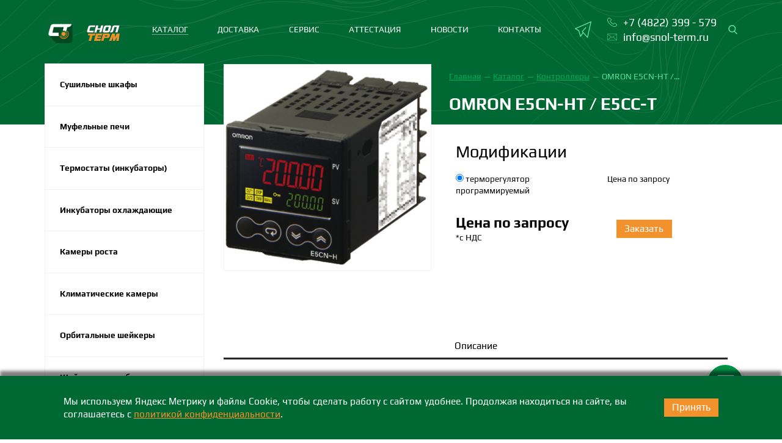

--- FILE ---
content_type: text/html; charset=utf-8
request_url: https://snol-term.ru/products/kontrolleryi-i-komplektuyushhie/omron-e5cn-ht-e5cc-t/
body_size: 8835
content:


<!DOCTYPE html>
<html lang="ru" prefix="og: http://ogp.me/ns#">
<head>
    <meta charset="utf-8">
    <meta http-equiv="X-UA-Compatible" content="IE=edge">
    <meta name="viewport" content="width=device-width, initial-scale=1, maximum-scale=1">

    <title>Терморегулятор OMRON E5CN-HT / E5CC-T</title>
    <meta name="description" content="Программируемый терморегулятор OMRON E5CN-HT / E5CC-T позволяет задать 8 программ до 32 шагов в каждой.">

    <link rel="apple-touch-icon" sizes="180x180" href="/apple-touch-icon.png?v=3">
    <link rel="icon" type="image/png" sizes="32x32" href="/favicon-32x32.png?v=3">
    <link rel="icon" type="image/png" sizes="16x16" href="/favicon-16x16.png?v=3">
    <link rel="manifest" href="/site.webmanifest?v=3">
    <link rel="mask-icon" href="/safari-pinned-tab.svg?v=3" color="#5bbad5">
    <link rel="shortcut icon" href="/favicon.ico?v=3">
    <meta name="msapplication-TileColor" content="#da532c">
    <meta name="theme-color" content="#ffffff">

    <link rel="canonical" href="https://snol-term.ru/products/kontrolleryi-i-komplektuyushhie/omron-e5cn-ht-e5cc-t/" />

    <link href="/static/app.b6afa06eb4e5.css" rel="stylesheet" type="text/css" />

    

    
        <meta property="og:title" content="Терморегулятор OMRON E5CN-HT / E5CC-T" />
        <meta property="og:description" content="Программируемый терморегулятор OMRON E5CN-HT / E5CC-T позволяет задать 8 программ до 32 шагов в каждой." />
        <meta property="og:url" content="https://snol-term.ru/products/kontrolleryi-i-komplektuyushhie/omron-e5cn-ht-e5cc-t/" />
        <meta property="og:site_name" content="СНОЛ" />
        <meta property="og:locale" content="ru_ru" />
        <meta property="og:image" content="https://snol-term.ru/static/images/snol-logo-img.cc97f4e7e7b2.svg" />
        <meta property="og:type" content="website" />
        
    

    

    <meta name="yandex-verification" content="5d0484640188a067" />
<meta name="yandex-verification" content="8812dc8fb85bcf4b" />
<meta name="google-site-verification" content="osrg9nBznl3FPOwf8puIGsi0AieImeN2iTvZCxpSFAM" />
<meta name="google-site-verification" content="EGZ-_Cyy4X13Dy_EeO30HB3kd2UYScP3IfAVmDuTd_c" />
<link rel="apple-touch-icon" sizes="180x180" href="/apple-touch-icon.png">
<link rel="icon" type="image/png" sizes="32x32" href="/favicon-32x32.png">
<link rel="icon" type="image/png" sizes="16x16" href="/favicon-16x16.png">
<link rel="manifest" href="/site.webmanifest">
<link rel="mask-icon" href="/safari-pinned-tab.svg" color="#5bbad5">
<meta name="msapplication-TileColor" content="#2d89ef">
<meta name="theme-color" content="#ffffff">
<script type="text/javascript">window._ab_id_=163446</script>
<script src="https://cdn.botfaqtor.ru/one.js"></script>

    
<script>
    if (!navigator.userAgent.match('Chrome-Lighthouse')) {
		(function (d, w) {
			var n = d.getElementsByTagName("script")[0],
				s = d.createElement("script"),
				f = function () { n.parentNode.insertBefore(s, n); };
			s.type = "text/javascript";
			s.async = true;
			s.defer = true;
			s.src = "https://www.google.com/recaptcha/api.js?render=6LfueboUAAAAADjFAyljy-TE5vxlAt2E_Wsku-z7&onload=onRecaptchaLoad";

			if (w.opera == "[object Opera]") {
				d.addEventListener("DOMContentLoaded", f, false);
			} else { f(); }
		})(document, window);
	}
</script>
	<script>
    window.onRecaptchaLoad = function () {
        grecaptcha.ready(function() {
            
                grecaptcha.execute('6LfueboUAAAAADjFAyljy-TE5vxlAt2E_Wsku-z7', {action: 'generic'}).then(function(token) {
    document.querySelectorAll('input.django-recaptcha-hidden-field').forEach(function (value) {
        value.value = token;
    });
    return token;
})
            
        });
    }
</script>

</head>

<body class="page-card" data-sprite="/static/images/sprite.49c23ce4983d.svg">

    <!-- BEGIN layout -->
    <div class="layout">
        <!-- BEGIN layout__top -->
        <div class="layout__top ">
            <div class="head">
                <!-- BEGIN header -->
                <header class="header">
                    <div class="container header__container">
                        <div class="flex align-items-center">
                            

                                <a href="/" class="header__logo logo">
                                    <img class="logo__main" src="/media/logo1/2021/05/04/snol-logo-img.svg" alt="СНОЛ" title="Лого СНОЛ">
                                    <img class="logo__text" src="/media/logo1/2021/05/04/snol-logo-text.svg" alt="СНОЛ" title="Лого СНОЛ">
                                </a>

                            
                            <div class="header__social-mb">
                                
                                    <a href="https://t.me/oolgaost" target="_blank" class="header__social-icon" data-event-ya="clicktg">
                                        <svg x="0px" y="0px" width="24" height="24" viewBox="0 0 32 32" class="icon-svg" >
                                            <path
                                            d="m21.054 12.209-6.7389 7.5812 10.108 11.372 6.7389-30.325-30.325 13.267 6.7389 3.7906 3.3694 11.372 5.0542-7.5812"
                                            fill="none" stroke="currentColor" stroke-linecap="round" stroke-linejoin="round"
                                            stroke-width="1.6752" />
                                        </svg>
                                    </a>
                                
                                
                            </div>
                        </div>

                        <nav class="header__nav nav">
                            <div class="nav__mobile-menu sandwich" id="js-sandwich">
                                <div class="sandwich__top"></div>
                                <div class="sandwich__center"></div>
                                <div class="sandwich__bottom"></div>
                            </div>
                            <ul class="nav__list">
                                <li class="nav__item nav__item--catalog nav__item--active " title="Каталог">
	<a class="nav__link" href="/products/">каталог</a>
	<div class="nav__submenu">
		<ul class="nav__sublist">
			
				
				
				<li class="nav__sublist-item">
					
						<a href="/products/sushilnye-shkafy-fg-iran/" class="nav__sublist-link">Сушильные шкафы</a>
					
				</li>
				
			
				
				
				<li class="nav__sublist-item">
					
						<a href="/products/mufelnye-pechi-fg-iran/" class="nav__sublist-link">Муфельные печи</a>
					
				</li>
				
			
				
				
				<li class="nav__sublist-item">
					
						<a href="/products/inkubatory-iran/" class="nav__sublist-link">Термостаты (инкубаторы)</a>
					
				</li>
				
			
				
				
				<li class="nav__sublist-item">
					
						<a href="/products/inkubatory-ohlazhdayushie/" class="nav__sublist-link">Инкубаторы охлаждающие</a>
					
				</li>
				
			
				
				
				<li class="nav__sublist-item">
					
						<a href="/products/kamery-rosta-iran/" class="nav__sublist-link">Камеры роста</a>
					
				</li>
				
			
				
				
				<li class="nav__sublist-item">
					
						<a href="/products/klimaticheskie-kamery-iran/" class="nav__sublist-link">Климатические камеры</a>
					
				</li>
				
			
				
				
				<li class="nav__sublist-item">
					
						<a href="/products/orbitalnye-shejkery-iran/" class="nav__sublist-link">Орбитальные шейкеры</a>
					
				</li>
				
			
				
				
				<li class="nav__sublist-item">
					
						<a href="/products/shejkery-inkubatory-iran/" class="nav__sublist-link">Шейкеры - инкубаторы</a>
					
				</li>
				
			
				
				
				<li class="nav__sublist-item">
					
						<a href="/products/laboratornyie-sushilnyie-shkafyi-snol/" class="nav__sublist-link">Лабораторные сушильные шкафы SNOL</a>
					
				</li>
				
			
				
				
				<li class="nav__sublist-item">
					
						<a href="/products/laboratornyie-pechi-snol/" class="nav__sublist-link">Лабораторные электропечи SNOL</a>
					
				</li>
				
			
				
			
				
			
				
			
				
			
				
				
				<li class="nav__sublist-item">
					
						<a href="/products/zapasnyie-chasti-i-komplektuyushhie/" class="nav__sublist-link">Запасные части и комплектующие</a>
					
				</li>
				
			
				
				
				<li class="nav__sublist-item">
					
						<a href="/products/kontrolleryi-i-komplektuyushhie/" class="nav__sublist-link">Контроллеры</a>
					
				</li>
				
			
				
			
				
			
		</ul>
	</div>
</li>
<li class="nav__item">
	
		<a class="nav__link" href="/dostavka/" title="Доставка">Доставка</a>
	
</li>
<li class="nav__item">
	
		<a class="nav__link" href="/servis/" title="Сервис">Сервис</a>
	
</li>
<li class="nav__item">
	
		<a class="nav__link" href="/attestaciya/" title="Сервис">Аттестация</a>
	
</li>
<li class="nav__item">
	
		<a class="nav__link" href="/news/" title="Новости">Новости</a>
	
</li>
<!--li class="nav__item">
	
		<a class="nav__link" href="/metrologiya/" title="Метрология">Метрология</a>
	
</li-->
<li class="nav__item">
	
		<a class="nav__link" href="/kontakty/" title="Каталог">Контакты</a>
	
</li>
                            </ul>
                        </nav>
                        <div class="header__social">
                            
                                <a href="https://t.me/oolgaost" target="_blank" class="header__social-icon" data-event-ya="clicktg">
                                    <svg x="0px" y="0px" width="24" height="24" viewBox="0 0 32 32" class="icon-svg" >
                                        <path
                                        d="m21.054 12.209-6.7389 7.5812 10.108 11.372 6.7389-30.325-30.325 13.267 6.7389 3.7906 3.3694 11.372 5.0542-7.5812"
                                        fill="none" stroke="currentColor" stroke-linecap="round" stroke-linejoin="round"
                                        stroke-width="1.6752" />
                                    </svg>
                                </a>
                            
                            
                        </div>
                        <div class="header__phones">
                            <a href="tel:+74822399579" class="header__phone" data-event-ya="mobile_call">
                                <svg class="header__phone-icon icon-svg"><use xlink:href="/static/images/sprite.49c23ce4983d.svg#phone"></use></svg>
                                <span class="header__phone-number">+7 (4822) 399 - 579</span>
                            </a>
                            
                                <a href="mailto:info@snol-term.ru" class="header__phone">
                                    <svg class="header__phone-icon icon-svg"><use xlink:href="/static/images/sprite.49c23ce4983d.svg#mail"></use></svg>
                                    <span class="header__phone-number">info@snol-term.ru</span>
                                </a>
                            
                        </div>
                        <button class="js-search header__search-btn" type="button">
                            <svg class="icon-svg"><use xlink:href="/static/images/sprite.49c23ce4983d.svg#search"></use></svg>
                        </button>
                    </div>
                    <div class="container header__container-search">
                        <div class="header__container-search-inner">
                            <form class="form search" action="/search/">
                                <input type="search" class="search__input form__input" placeholder="Поиск" name="q">
                                <button class="search__btn" type="submit">
                                    <svg class="icon-svg"><use xlink:href="/static/images/sprite.49c23ce4983d.svg#search"></use></svg>
                                </button>
                            </form>
                        </div>
                    </div>
                </header>
                <!-- END header -->
                
    <div class="head__page container">
    <ul class="breadcrumbs" itemscope itemtype="http://schema.org/BreadcrumbList">
    <li class="breadcrumbs__item" itemscope itemprop="itemListElement" itemtype="http://schema.org/ListItem">
        <a href="/" class="breadcrumbs__link" itemprop="item">
            <span itemprop="name">Главная</span>
            <meta itemprop="position" content="1">
        </a>
    </li>
    
        
            <li class="breadcrumbs__item" itemscope itemprop="itemListElement" itemtype="http://schema.org/ListItem">
                <a href="/products/" class="breadcrumbs__link" itemprop="item">
                    <span itemprop="name">Каталог</span>
                    <meta itemprop="position" content="2">
                </a>
            </li>
        
    
        
            <li class="breadcrumbs__item" itemscope itemprop="itemListElement" itemtype="http://schema.org/ListItem">
                <a href="/products/kontrolleryi-i-komplektuyushhie/" class="breadcrumbs__link" itemprop="item">
                    <span itemprop="name">Контроллеры</span>
                    <meta itemprop="position" content="3">
                </a>
            </li>
        
    
        
            <li class="breadcrumbs__item">
                OMRON E5CN-HT / E5CC-T
            </li>
        
    
</ul>
    <h1 class="head__page-title">OMRON E5CN-HT / E5CC-T</h1>
</div><!-- ./head__page -->

            </div><!-- ./head -->

            <!-- BEGIN content -->
            <main class="content">
                
                    
    <div class="content__columns container">
        <button class="js-toggle-aside toggle-aside" type="button"><svg class="icon-svg toggle-aside__icon"><use xlink:href="/static/images/sprite.49c23ce4983d.svg#aside-list"></use></svg></button>
<div class="content__aside">
    <button class="js-close-aside close-aside" type="button"><svg class="icon-svg close-aside__icon"><use xlink:href="/static/images/sprite.49c23ce4983d.svg#close"></use></svg></button>
    <ul class="aside">

        
            
                
                

                <li class="aside__item ">
                    

                    

                        <a href="/products/sushilnye-shkafy-fg-iran/" class="aside__link" title="Сушильные шкафы">
                            Сушильные шкафы
                            
                        </a>

                    

                    
                </li>
            
        
            
                
                

                <li class="aside__item ">
                    

                    

                        <a href="/products/mufelnye-pechi-fg-iran/" class="aside__link" title="Муфельные печи">
                            Муфельные печи
                            
                        </a>

                    

                    
                </li>
            
        
            
                
                

                <li class="aside__item ">
                    

                    

                        <a href="/products/inkubatory-iran/" class="aside__link" title="Термостаты (инкубаторы)">
                            Термостаты (инкубаторы)
                            
                        </a>

                    

                    
                </li>
            
        
            
                
                

                <li class="aside__item ">
                    

                    

                        <a href="/products/inkubatory-ohlazhdayushie/" class="aside__link" title="Инкубаторы охлаждающие">
                            Инкубаторы охлаждающие
                            
                        </a>

                    

                    
                </li>
            
        
            
                
                

                <li class="aside__item ">
                    

                    

                        <a href="/products/kamery-rosta-iran/" class="aside__link" title="Камеры роста">
                            Камеры роста
                            
                        </a>

                    

                    
                </li>
            
        
            
                
                

                <li class="aside__item ">
                    

                    

                        <a href="/products/klimaticheskie-kamery-iran/" class="aside__link" title="Климатические камеры">
                            Климатические камеры
                            
                        </a>

                    

                    
                </li>
            
        
            
                
                

                <li class="aside__item ">
                    

                    

                        <a href="/products/orbitalnye-shejkery-iran/" class="aside__link" title="Орбитальные шейкеры">
                            Орбитальные шейкеры
                            
                        </a>

                    

                    
                </li>
            
        
            
                
                

                <li class="aside__item ">
                    

                    

                        <a href="/products/shejkery-inkubatory-iran/" class="aside__link" title="Шейкеры - инкубаторы">
                            Шейкеры - инкубаторы
                            
                        </a>

                    

                    
                </li>
            
        
            
                
                

                <li class="aside__item ">
                    

                    

                        <a href="/products/laboratornyie-sushilnyie-shkafyi-snol/" class="aside__link" title="Лабораторные сушильные шкафы SNOL">
                            Лабораторные сушильные шкафы SNOL
                            
                                <button class="js-aside-link-icon aside__link-toggle" type="button"><svg class="aside__link-toggle-icon icon-svg"><use xlink:href="/static/images/sprite.49c23ce4983d.svg#arrow-point-right"></use></svg></button>
                            
                        </a>

                    

                    
                        <ul class="aside__sublist">
                            
                                
                            
                                
                                    
                                    

                                    <li class="">
                                        
                                            <a href="/products/laboratornyie-sushilnyie-shkafyi-snol/s-prinuditelnoj-konvekcziej-vozduxa/" class="aside__link">С принудительной конвекцией воздуха</a>
                                        
                                    </li>
                                
                            
                                
                                    
                                    

                                    <li class="">
                                        
                                            <a href="/products/laboratornyie-sushilnyie-shkafyi-snol/shkafyi-novogo-pokoleniya/" class="aside__link">Шкафы нового поколения</a>
                                        
                                    </li>
                                
                            
                                
                            
                        </ul>
                    
                </li>
            
        
            
                
                

                <li class="aside__item ">
                    

                    

                        <a href="/products/laboratornyie-pechi-snol/" class="aside__link" title="Лабораторные электропечи SNOL">
                            Лабораторные электропечи SNOL
                            
                                <button class="js-aside-link-icon aside__link-toggle" type="button"><svg class="aside__link-toggle-icon icon-svg"><use xlink:href="/static/images/sprite.49c23ce4983d.svg#arrow-point-right"></use></svg></button>
                            
                        </a>

                    

                    
                        <ul class="aside__sublist">
                            
                                
                                    
                                    

                                    <li class="">
                                        
                                            <a href="/products/laboratornyie-pechi-snol/kamernyie-elektropechi-s-kameroj-iz-termovolokna/" class="aside__link">Камерные электропечи с камерой из термоволокна</a>
                                        
                                    </li>
                                
                            
                                
                                    
                                    

                                    <li class="">
                                        
                                            <a href="/products/laboratornyie-pechi-snol/kamernyie-elektropechi-s-keramicheskoj-kameroj/" class="aside__link">Камерные электропечи с керамической камерой</a>
                                        
                                    </li>
                                
                            
                                
                                    
                                    

                                    <li class="">
                                        
                                            <a href="/products/laboratornyie-pechi-snol/mufelnyie-elektropechi-s-kameroj-iz-termovolokna/" class="aside__link">Муфельные электропечи с камерой из термоволокна</a>
                                        
                                    </li>
                                
                            
                                
                                    
                                    

                                    <li class="">
                                        
                                            <a href="/products/laboratornyie-pechi-snol/trubchatyie-elektropechi/" class="aside__link">Трубчатые электропечи</a>
                                        
                                    </li>
                                
                            
                                
                                    
                                    

                                    <li class="">
                                        
                                            <a href="/products/laboratornyie-pechi-snol/shaxtnyie-elektropechi/" class="aside__link">Шахтные электропечи</a>
                                        
                                    </li>
                                
                            
                        </ul>
                    
                </li>
            
        
            
        
            
        
            
        
            
        
            
                
                

                <li class="aside__item ">
                    

                    

                        <a href="/products/zapasnyie-chasti-i-komplektuyushhie/" class="aside__link" title="Запасные части и комплектующие">
                            Запасные части и комплектующие
                            
                        </a>

                    

                    
                </li>
            
        
            
                
                

                <li class="aside__item aside__item--active">
                    

                    

                        <a href="/products/kontrolleryi-i-komplektuyushhie/" class="aside__link" title="Контроллеры">
                            Контроллеры
                            
                        </a>

                    

                    
                </li>
            
        
            
        
            
        
    </ul>
</div>
        <div class="content__main">
            <div id="card" class="card" itemscope itemtype="http://schema.org/Product">
                <meta itemprop="brand" content="SNOL">
                <div class="hide">
                    <span itemprop="name">OMRON E5CN-HT / E5CC-T</span>
                </div>
                <div class="card__head">
                    <div>
                        <div class="card__pic">
                            <div class="js-card-slider">
                              <img src="/media/catalog/photos/2019/08/21/ccf420575ffa68eeb869b058ec43c3db.jpg" alt="OMRON E5CN-HT / E5CC-T" title="Фото товара OMRON E5CN-HT / E5CC-T" itemprop="image"></div>
                            <button class="card__pic-arrow card__pic-arrow-left js-prev-card-slide">
                                <svg class="icon-svg">
                                    <use xlink:href="/static/images/sprite.49c23ce4983d.svg#arrow-point-left"></use>
                                </svg>
                            </button>
                            <button class="card__pic-arrow card__pic-arrow-right js-next-card-slide">
                                <svg class="icon-svg">
                                    <use xlink:href="/static/images/sprite.49c23ce4983d.svg#arrow-point-right"></use>
                                </svg>
                            </button>
                        </div>
                        <ul class="card__character character">
                            
                        </ul>
                    </div>
                    <div class="card__info">
                        <h3 class="character__title">Модификации</h3>
                        
                            <ul class="character">
                                
                                    <li class="character__item" itemprop="offers" itemscope itemtype="http://schema.org/Offer">
                                        
                                        <meta itemprop="availability" content="http://schema.org/PreOrder">
                                        <span class="character__label">
                                            <input type="radio" name="product_variant" value="217" class="js-product-variant-select" data-variant-title="терморегулятор программируемый" data-variant-price="Цена по запросу"  checked />
                                            терморегулятор программируемый
                                        </span>
                                        
                                            <span class="character__value">Цена по запросу</span>
                                            
                                            
                                        
                                        
                                    </li>
                                
                            </ul>
                        
                        <div class="card__order">
                            
                                
                                
                            
                            <span>
                                <span id="card_price" class="card__order-price">Цена по запросу</span>
                                <br/>
                                <span class="text-small">*с НДС</span>
                            </span>
                            <a href="#order"
                                class="js-set-product-modificator js-card-order-btn card__order-btn btn"
                                data-product="124"
                                data-product-title="OMRON E5CN-HT / E5CC-T"
                                data-product-variant="217"
                                data-product-variant-title="217"
                            >Заказать</a>
                        </div>
                        
                        
                    </div>
                </div>

                <div class="card__tabs tabs">
                    

                    <ul class="tab-header">
                        
                        
                        
                            <li class="tab-header__item js-tab-trigger tab-header__item--active" data-tab="1">Описание</li>
                            
                            
                        
                        
                        
                        
                    </ul>

                    <ul class="tab-content">
                        
                        
                        
                            <li class="tab-content__item js-tab-content tab-content__item--active" data-tab="1" itemprop="description">
                                <p>Терморегулятор OMRON E5CN-HT / E5CC-T (программируемый): Две строки индикации температуры: текущее и заданное значения. Позволяет задать 8 программ до 32 шагов в каждой. После выполнения программы нагрев отключается прибором автоматически.</p>
                            </li>
                            
                            
                        
                        
                        
                        
                    </ul>
                </div>


                

                    <div class="flex flex-column catalog-similar js-catalog-hidden">
                        <h4 class="catalog-similar_title">Еще модели</h4>

                        <div class="catalog">

                            

                                

                                    <a href="/products/kontrolleryi-i-komplektuyushhie/omron-e5cc/" class="catalog__item" title="OMRON E5CC">
    <span class="catalog__pic">
        <img src="/media/catalog/photos/2019/08/21/a9a3d692c138133d9aefe7cfeb9cdbbe.jpg" alt="OMRON E5CC" title="Фото товара OMRON E5CC">
    </span>
    <span class="catalog__info">
        <span class="catalog__title">OMRON E5CC</span>
        
            <span class="catalog__price">Цена по запросу</span>
        
    </span>
    <span class="catalog__btn">Подробнее <svg class="icon-svg catalog__btn-icon"><use xlink:href="/static/images/sprite.49c23ce4983d.svg#arrow-point-right"></use></svg></span>
</a>

                                

                            

                                

                                    <a href="/products/kontrolleryi-i-komplektuyushhie/smart-controller-fg/" class="catalog__item" title="Smart controller FG">
    <span class="catalog__pic">
        <img src="/media/catalog/photos/2025/05/23/image003.jpg" alt="Smart controller FG" title="Фото товара Smart controller FG">
    </span>
    <span class="catalog__info">
        <span class="catalog__title">Smart controller FG</span>
        
            <span class="catalog__price">Цена по запросу</span>
        
    </span>
    <span class="catalog__btn">Подробнее <svg class="icon-svg catalog__btn-icon"><use xlink:href="/static/images/sprite.49c23ce4983d.svg#arrow-point-right"></use></svg></span>
</a>

                                

                            

                        </div>

                        
                    </div>

                

            </div>
        </div>
    </div>

                
            </main>
            <!-- END content -->

        </div>
        <!-- END layout__top -->

        <!-- BEGIN layout__bottom -->
        <div class="layout__bottom">
            <div class="container">
                
                <!-- BEGIN footer -->
                <footer class="footer">
                    
                        <div class="footer__col footer__office" itemscope itemtype="http://schema.org/Organization">
                            <div class="footer__office-label" itemprop="name">Офис:</div>
                            <div class="footer__office-city" itemprop="name">г. Тверь</div>
                            <div class="footer__office-address" itemprop="address">Проспект Николая Корыткова, 3б</div>
                            <div class="footer__office-contact">
                                
                                
                                    <a href="tel:+74822399579" class="footer__office-phone" data-event-ya="mobile_call" itemprop="telephone">+7 (4822) 399-579</a><br>
                                
                                
                                    <a href="mailto:info@snol-term.ru" class="footer__office-mail" itemprop="email">info@snol-term.ru</a>
                                
                            </div>
                        </div>
                    
                        <div class="footer__col footer__office" itemscope itemtype="http://schema.org/Organization">
                            <div class="footer__office-label" itemprop="name">Представительство:</div>
                            <div class="footer__office-city" itemprop="name">Сибирь и Дальний Восток</div>
                            <div class="footer__office-address" itemprop="address"></div>
                            <div class="footer__office-contact">
                                
                                
                                    <a href="tel:+73832427338" class="footer__office-phone" data-event-ya="mobile_call" itemprop="telephone">+7 (383) 242-73-38</a><br>
                                
                                
                                    <a href="mailto:nsk@snol-term.ru" class="footer__office-mail" itemprop="email">nsk@snol-term.ru</a>
                                
                            </div>
                        </div>
                    
                    <div class="footer__col footer__useful">
                        <div class="footer__useful-head">Полезное</div>
                        <ul class="footer__useful-list">
                            
<li class="footer__useful-list-item">
	
		<a href="/certificates/" class="footer__useful-list-link" title="Сертификаты">Сертификаты</a>
	
</li>
<li class="footer__useful-list-item">
	
		<a href="/catalogs/" class="footer__useful-list-link" title="Каталоги и брошюры">Каталоги и брошюры</a>
	
</li>
<li class="footer__useful-list-item">
	
		<a href="/partnery/" class="footer__useful-list-link" title="Партнеры">Партнеры</a>
	
</li>
<li class="footer__useful-list-item">
	
		<a href="/politika-konfidencialnosti/" class="footer__useful-list-link" title="Партнеры">Политика конфиденциальности</a>
	
</li>
                        </ul>

                        
                            <a href="/polozhenie-o-personalnyh-dannyh/"
                                class="footer__personal-data"
                                title="Положение о персональных данных"
                            >Положение о персональных данных</a>
                        
                        
                            <a href="/sitemap/" class="footer__personal-data" title="Карта сайта">Карта сайта</a>
                        

                        <p class="footer__copyright">SNOL® 2000-2026. Все права защищены.</p>
                    </div>

                    <div class="footer__gdpr" data-gdpr>
	<div class="container">
		<div class="footer__gdpr-wrapper">
			<div class="footer__gdpr-content">
				Мы используем Яндекс Метрику и файлы Cookie, чтобы сделать работу с сайтом удобнее. Продолжая находиться на сайте, вы соглашаетесь с <a href="/politika-konfidencialnosti/" style="color: #f2922c;">политикой конфиденциальности</a>.
			</div>

			<button class="btn">Принять</button>
		</div>
	</div>
</div>
                </footer>
                <!-- END footer -->
            </div>
        </div>
        <!-- END layout__bottom -->

    </div>
    <!-- END layout -->

    <div class="hide">

    <form action="/orders/create-preorder/" method="POST" class="form form__popup form__order js-form" id="order" data-form-event-ya="order">
        <div style="display: none">
            <input type="hidden" class="django-recaptcha-hidden-field" name="g-recaptcha-response">
        </div>
        <div class="form__success">Спасибо за заявку! <br> Наши менеджеры свяжутся с Вами в ближайшее время.</div>
        <h2 class="form__title">Заказать</h2>
        <input type="hidden" name="product">
        <input type="hidden" name="product_variant">
        <div class="form__order-product">
            <div class="js-order-product-title form__order-product-title"></div>
            <p class="js-order-product-variant-title form__order-product-text"></p>
        </div>
        <div class="form__box">
            <input type="text" name="company" class="form__input" placeholder="Название компании" required>
        </div>
        <div class="form__box">
            <input type="text" name="name" class="form__input" placeholder="Ваше имя" required>
        </div>
        <div class="form__box">
            <input type="tel" name="tel" class="form__input" placeholder="Номер телефона" required>
        </div>
        <div class="form__box">
            <input type="email" name="email" class="form__input" placeholder="Email" required>
        </div>
        <label class="form__box form__box-agreement">
          <input style="height: 42px;width: 42px;" type="checkbox" class="form__checkbox" name="agreement" value="" required>
          <div class="form__agreement">Нажимая кнопку «Отправить», я даю согласие с <a href="/politika-konfidencialnosti/" target="_blank">политикой конфиденциальности</a> и обработку <a href="/polozhenie-o-personalnyh-dannyh/" target="_blank">персональных данных</a></div>
        </label>
        <div class="form__box">
            <button class="form__send btn" type="submit">Отправить</button>
        </div>
        
    </form>

    

</div>

	<script type="text/javascript" src="/static/app.fa7854d0041e.js" charset="utf-8"></script>

	

	<!-- Yandex.Metrika counter --> <script type="text/javascript" > (function(m,e,t,r,i,k,a){m[i]=m[i]||function(){(m[i].a=m[i].a||[]).push(arguments)}; m[i].l=1*new Date(); for (var j = 0; j < document.scripts.length; j++) {if (document.scripts[j].src === r) { return; }} k=e.createElement(t),a=e.getElementsByTagName(t)[0],k.async=1,k.src=r,a.parentNode.insertBefore(k,a)}) (window, document, "script", "https://mc.yandex.ru/metrika/tag.js", "ym"); ym(48810065, "init", { clickmap:true, trackLinks:true, accurateTrackBounce:true, webvisor:true, trackHash:true, ecommerce:"dataLayer" }); </script> <noscript><div><img src="https://mc.yandex.ru/watch/48810065" style="position:absolute; left:-9999px;" alt="" /></div></noscript> <!-- /Yandex.Metrika counter -->

<script>

if (!navigator.userAgent.match('Chrome-Lighthouse')) {
    (function (d, w) {
        var n = d.getElementsByTagName("script")[0],
				s = d.createElement("script"),
				f = function () { n.parentNode.insertBefore(s, n); };
        s.type = "text/javascript";
        s.async = true;
        s.src = "https://code-ya.jivosite.com/widget/2bKnGZzJkU";

        if (w.opera == "[object Opera]") {
            d.addEventListener("DOMContentLoaded", f, false);
        } else { f(); }
    })(document, window);
}
</script>

<style>
	.jv-mobile-or-tablet .__jivoMobileButton,
	#jvLabelWrap {
		display: none;
	}
</style>

    <script>window.reCAPTCHA3Key = '6LfueboUAAAAADjFAyljy-TE5vxlAt2E_Wsku-z7';</script>

    
        <script>window.yaCounter = '48810065';</script>
    

    

  <div id="callback-widget" class="callback-widget">
    <div widget-content class="callback-widget__content">
      <div class="callback-widget__items"><a href="https://t.me/oolgaost" target="_blank" data-event-ya="clicktg" class="callback-widget__item">
            <svg xmlns="http://www.w3.org/2000/svg" width="40" height="40" viewBox="0 0 16 16"><path fill="currentColor" d="M16 8A8 8 0 1 1 0 8a8 8 0 0 1 16 0M8.287 5.906q-1.168.486-4.666 2.01q-.567.225-.595.442c-.03.243.275.339.69.47l.175.055c.408.133.958.288 1.243.294q.39.01.868-.32q3.269-2.206 3.374-2.23c.05-.012.12-.026.166.016s.042.12.037.141c-.03.129-1.227 1.241-1.846 1.817c-.193.18-.33.307-.358.336a8 8 0 0 1-.188.186c-.38.366-.664.64.015 1.088c.327.216.589.393.85.571c.284.194.568.387.936.629q.14.092.27.187c.331.236.63.448.997.414c.214-.02.435-.22.547-.82c.265-1.417.786-4.486.906-5.751a1.4 1.4 0 0 0-.013-.315a.34.34 0 0 0-.114-.217a.53.53 0 0 0-.31-.093c-.3.005-.763.166-2.984 1.09"/></svg>
            <span class="callback-widget__hint">Написать в Telegram</span>
          </a><a href="tel:+74822399579" data-event-ya="mobile_call" class="callback-widget__item">
          <svg xmlns="http://www.w3.org/2000/svg" width="40" height="40" viewBox="0 0 56 56"><path fill="currentColor" d="M28 51.906c13.055 0 23.906-10.828 23.906-23.906c0-13.055-10.875-23.906-23.93-23.906C14.899 4.094 4.095 14.945 4.095 28c0 13.078 10.828 23.906 23.906 23.906m0-3.984C16.937 47.922 8.1 39.062 8.1 28c0-11.04 8.813-19.922 19.876-19.922c11.039 0 19.921 8.883 19.945 19.922c.023 11.063-8.883 19.922-19.922 19.922m-5.625-14.39c5.46 5.484 12.422 8.952 16.547 4.85a3.5 3.5 0 0 0 .398-.468c1.078-1.195 1.383-2.789 0-3.82c-1.078-.774-2.226-1.57-4.172-2.93c-1.359-.96-2.25-.727-3.304.328l-.938.914c-.281.258-.726.235-1.031.047c-.82-.492-2.203-1.594-3.516-2.906c-1.289-1.29-2.46-2.742-2.906-3.516c-.164-.258-.281-.68.047-.984l.914-.985c1.055-1.101 1.289-1.945.305-3.328l-2.883-4.078c-.985-1.383-2.414-1.125-3.985.047c-.117.094-.21.188-.304.281c-4.125 4.125-.633 11.086 4.828 16.547"/></svg>
          <span class="callback-widget__hint">Позвонить</span>
        </a>

        <button class="callback-widget__item" onclick="jivo_api.open()">
          <svg xmlns="http://www.w3.org/2000/svg" width="32" height="32" viewBox="0 0 24 24"><path fill="none" stroke="currentColor" stroke-width="2" d="M19 1H5a4 4 0 0 0-4 4v8a4 4 0 0 0 4 4h12l6 5V5a4 4 0 0 0-4-4Zm0 6H6m13 4h-9"/></svg>
          <span class="callback-widget__hint">Написать в JivoChat</span>
        </button>
      </div>
    </div>
    <button widget-trigger class="callback-widget__trigger">
      <svg xmlns="http://www.w3.org/2000/svg" width="32" height="32" viewBox="0 0 24 24"><path fill="currentColor" d="M22 2H2.01L2 22l4-4h16zm-4 12H6v-2h12zm0-3H6V9h12zm0-3H6V6h12z"/></svg>
    </button>
  </div>
</body>

</html>

--- FILE ---
content_type: text/html; charset=utf-8
request_url: https://www.google.com/recaptcha/api2/anchor?ar=1&k=6LfueboUAAAAADjFAyljy-TE5vxlAt2E_Wsku-z7&co=aHR0cHM6Ly9zbm9sLXRlcm0ucnU6NDQz&hl=en&v=PoyoqOPhxBO7pBk68S4YbpHZ&size=invisible&anchor-ms=20000&execute-ms=30000&cb=pv8hshgd637m
body_size: 48799
content:
<!DOCTYPE HTML><html dir="ltr" lang="en"><head><meta http-equiv="Content-Type" content="text/html; charset=UTF-8">
<meta http-equiv="X-UA-Compatible" content="IE=edge">
<title>reCAPTCHA</title>
<style type="text/css">
/* cyrillic-ext */
@font-face {
  font-family: 'Roboto';
  font-style: normal;
  font-weight: 400;
  font-stretch: 100%;
  src: url(//fonts.gstatic.com/s/roboto/v48/KFO7CnqEu92Fr1ME7kSn66aGLdTylUAMa3GUBHMdazTgWw.woff2) format('woff2');
  unicode-range: U+0460-052F, U+1C80-1C8A, U+20B4, U+2DE0-2DFF, U+A640-A69F, U+FE2E-FE2F;
}
/* cyrillic */
@font-face {
  font-family: 'Roboto';
  font-style: normal;
  font-weight: 400;
  font-stretch: 100%;
  src: url(//fonts.gstatic.com/s/roboto/v48/KFO7CnqEu92Fr1ME7kSn66aGLdTylUAMa3iUBHMdazTgWw.woff2) format('woff2');
  unicode-range: U+0301, U+0400-045F, U+0490-0491, U+04B0-04B1, U+2116;
}
/* greek-ext */
@font-face {
  font-family: 'Roboto';
  font-style: normal;
  font-weight: 400;
  font-stretch: 100%;
  src: url(//fonts.gstatic.com/s/roboto/v48/KFO7CnqEu92Fr1ME7kSn66aGLdTylUAMa3CUBHMdazTgWw.woff2) format('woff2');
  unicode-range: U+1F00-1FFF;
}
/* greek */
@font-face {
  font-family: 'Roboto';
  font-style: normal;
  font-weight: 400;
  font-stretch: 100%;
  src: url(//fonts.gstatic.com/s/roboto/v48/KFO7CnqEu92Fr1ME7kSn66aGLdTylUAMa3-UBHMdazTgWw.woff2) format('woff2');
  unicode-range: U+0370-0377, U+037A-037F, U+0384-038A, U+038C, U+038E-03A1, U+03A3-03FF;
}
/* math */
@font-face {
  font-family: 'Roboto';
  font-style: normal;
  font-weight: 400;
  font-stretch: 100%;
  src: url(//fonts.gstatic.com/s/roboto/v48/KFO7CnqEu92Fr1ME7kSn66aGLdTylUAMawCUBHMdazTgWw.woff2) format('woff2');
  unicode-range: U+0302-0303, U+0305, U+0307-0308, U+0310, U+0312, U+0315, U+031A, U+0326-0327, U+032C, U+032F-0330, U+0332-0333, U+0338, U+033A, U+0346, U+034D, U+0391-03A1, U+03A3-03A9, U+03B1-03C9, U+03D1, U+03D5-03D6, U+03F0-03F1, U+03F4-03F5, U+2016-2017, U+2034-2038, U+203C, U+2040, U+2043, U+2047, U+2050, U+2057, U+205F, U+2070-2071, U+2074-208E, U+2090-209C, U+20D0-20DC, U+20E1, U+20E5-20EF, U+2100-2112, U+2114-2115, U+2117-2121, U+2123-214F, U+2190, U+2192, U+2194-21AE, U+21B0-21E5, U+21F1-21F2, U+21F4-2211, U+2213-2214, U+2216-22FF, U+2308-230B, U+2310, U+2319, U+231C-2321, U+2336-237A, U+237C, U+2395, U+239B-23B7, U+23D0, U+23DC-23E1, U+2474-2475, U+25AF, U+25B3, U+25B7, U+25BD, U+25C1, U+25CA, U+25CC, U+25FB, U+266D-266F, U+27C0-27FF, U+2900-2AFF, U+2B0E-2B11, U+2B30-2B4C, U+2BFE, U+3030, U+FF5B, U+FF5D, U+1D400-1D7FF, U+1EE00-1EEFF;
}
/* symbols */
@font-face {
  font-family: 'Roboto';
  font-style: normal;
  font-weight: 400;
  font-stretch: 100%;
  src: url(//fonts.gstatic.com/s/roboto/v48/KFO7CnqEu92Fr1ME7kSn66aGLdTylUAMaxKUBHMdazTgWw.woff2) format('woff2');
  unicode-range: U+0001-000C, U+000E-001F, U+007F-009F, U+20DD-20E0, U+20E2-20E4, U+2150-218F, U+2190, U+2192, U+2194-2199, U+21AF, U+21E6-21F0, U+21F3, U+2218-2219, U+2299, U+22C4-22C6, U+2300-243F, U+2440-244A, U+2460-24FF, U+25A0-27BF, U+2800-28FF, U+2921-2922, U+2981, U+29BF, U+29EB, U+2B00-2BFF, U+4DC0-4DFF, U+FFF9-FFFB, U+10140-1018E, U+10190-1019C, U+101A0, U+101D0-101FD, U+102E0-102FB, U+10E60-10E7E, U+1D2C0-1D2D3, U+1D2E0-1D37F, U+1F000-1F0FF, U+1F100-1F1AD, U+1F1E6-1F1FF, U+1F30D-1F30F, U+1F315, U+1F31C, U+1F31E, U+1F320-1F32C, U+1F336, U+1F378, U+1F37D, U+1F382, U+1F393-1F39F, U+1F3A7-1F3A8, U+1F3AC-1F3AF, U+1F3C2, U+1F3C4-1F3C6, U+1F3CA-1F3CE, U+1F3D4-1F3E0, U+1F3ED, U+1F3F1-1F3F3, U+1F3F5-1F3F7, U+1F408, U+1F415, U+1F41F, U+1F426, U+1F43F, U+1F441-1F442, U+1F444, U+1F446-1F449, U+1F44C-1F44E, U+1F453, U+1F46A, U+1F47D, U+1F4A3, U+1F4B0, U+1F4B3, U+1F4B9, U+1F4BB, U+1F4BF, U+1F4C8-1F4CB, U+1F4D6, U+1F4DA, U+1F4DF, U+1F4E3-1F4E6, U+1F4EA-1F4ED, U+1F4F7, U+1F4F9-1F4FB, U+1F4FD-1F4FE, U+1F503, U+1F507-1F50B, U+1F50D, U+1F512-1F513, U+1F53E-1F54A, U+1F54F-1F5FA, U+1F610, U+1F650-1F67F, U+1F687, U+1F68D, U+1F691, U+1F694, U+1F698, U+1F6AD, U+1F6B2, U+1F6B9-1F6BA, U+1F6BC, U+1F6C6-1F6CF, U+1F6D3-1F6D7, U+1F6E0-1F6EA, U+1F6F0-1F6F3, U+1F6F7-1F6FC, U+1F700-1F7FF, U+1F800-1F80B, U+1F810-1F847, U+1F850-1F859, U+1F860-1F887, U+1F890-1F8AD, U+1F8B0-1F8BB, U+1F8C0-1F8C1, U+1F900-1F90B, U+1F93B, U+1F946, U+1F984, U+1F996, U+1F9E9, U+1FA00-1FA6F, U+1FA70-1FA7C, U+1FA80-1FA89, U+1FA8F-1FAC6, U+1FACE-1FADC, U+1FADF-1FAE9, U+1FAF0-1FAF8, U+1FB00-1FBFF;
}
/* vietnamese */
@font-face {
  font-family: 'Roboto';
  font-style: normal;
  font-weight: 400;
  font-stretch: 100%;
  src: url(//fonts.gstatic.com/s/roboto/v48/KFO7CnqEu92Fr1ME7kSn66aGLdTylUAMa3OUBHMdazTgWw.woff2) format('woff2');
  unicode-range: U+0102-0103, U+0110-0111, U+0128-0129, U+0168-0169, U+01A0-01A1, U+01AF-01B0, U+0300-0301, U+0303-0304, U+0308-0309, U+0323, U+0329, U+1EA0-1EF9, U+20AB;
}
/* latin-ext */
@font-face {
  font-family: 'Roboto';
  font-style: normal;
  font-weight: 400;
  font-stretch: 100%;
  src: url(//fonts.gstatic.com/s/roboto/v48/KFO7CnqEu92Fr1ME7kSn66aGLdTylUAMa3KUBHMdazTgWw.woff2) format('woff2');
  unicode-range: U+0100-02BA, U+02BD-02C5, U+02C7-02CC, U+02CE-02D7, U+02DD-02FF, U+0304, U+0308, U+0329, U+1D00-1DBF, U+1E00-1E9F, U+1EF2-1EFF, U+2020, U+20A0-20AB, U+20AD-20C0, U+2113, U+2C60-2C7F, U+A720-A7FF;
}
/* latin */
@font-face {
  font-family: 'Roboto';
  font-style: normal;
  font-weight: 400;
  font-stretch: 100%;
  src: url(//fonts.gstatic.com/s/roboto/v48/KFO7CnqEu92Fr1ME7kSn66aGLdTylUAMa3yUBHMdazQ.woff2) format('woff2');
  unicode-range: U+0000-00FF, U+0131, U+0152-0153, U+02BB-02BC, U+02C6, U+02DA, U+02DC, U+0304, U+0308, U+0329, U+2000-206F, U+20AC, U+2122, U+2191, U+2193, U+2212, U+2215, U+FEFF, U+FFFD;
}
/* cyrillic-ext */
@font-face {
  font-family: 'Roboto';
  font-style: normal;
  font-weight: 500;
  font-stretch: 100%;
  src: url(//fonts.gstatic.com/s/roboto/v48/KFO7CnqEu92Fr1ME7kSn66aGLdTylUAMa3GUBHMdazTgWw.woff2) format('woff2');
  unicode-range: U+0460-052F, U+1C80-1C8A, U+20B4, U+2DE0-2DFF, U+A640-A69F, U+FE2E-FE2F;
}
/* cyrillic */
@font-face {
  font-family: 'Roboto';
  font-style: normal;
  font-weight: 500;
  font-stretch: 100%;
  src: url(//fonts.gstatic.com/s/roboto/v48/KFO7CnqEu92Fr1ME7kSn66aGLdTylUAMa3iUBHMdazTgWw.woff2) format('woff2');
  unicode-range: U+0301, U+0400-045F, U+0490-0491, U+04B0-04B1, U+2116;
}
/* greek-ext */
@font-face {
  font-family: 'Roboto';
  font-style: normal;
  font-weight: 500;
  font-stretch: 100%;
  src: url(//fonts.gstatic.com/s/roboto/v48/KFO7CnqEu92Fr1ME7kSn66aGLdTylUAMa3CUBHMdazTgWw.woff2) format('woff2');
  unicode-range: U+1F00-1FFF;
}
/* greek */
@font-face {
  font-family: 'Roboto';
  font-style: normal;
  font-weight: 500;
  font-stretch: 100%;
  src: url(//fonts.gstatic.com/s/roboto/v48/KFO7CnqEu92Fr1ME7kSn66aGLdTylUAMa3-UBHMdazTgWw.woff2) format('woff2');
  unicode-range: U+0370-0377, U+037A-037F, U+0384-038A, U+038C, U+038E-03A1, U+03A3-03FF;
}
/* math */
@font-face {
  font-family: 'Roboto';
  font-style: normal;
  font-weight: 500;
  font-stretch: 100%;
  src: url(//fonts.gstatic.com/s/roboto/v48/KFO7CnqEu92Fr1ME7kSn66aGLdTylUAMawCUBHMdazTgWw.woff2) format('woff2');
  unicode-range: U+0302-0303, U+0305, U+0307-0308, U+0310, U+0312, U+0315, U+031A, U+0326-0327, U+032C, U+032F-0330, U+0332-0333, U+0338, U+033A, U+0346, U+034D, U+0391-03A1, U+03A3-03A9, U+03B1-03C9, U+03D1, U+03D5-03D6, U+03F0-03F1, U+03F4-03F5, U+2016-2017, U+2034-2038, U+203C, U+2040, U+2043, U+2047, U+2050, U+2057, U+205F, U+2070-2071, U+2074-208E, U+2090-209C, U+20D0-20DC, U+20E1, U+20E5-20EF, U+2100-2112, U+2114-2115, U+2117-2121, U+2123-214F, U+2190, U+2192, U+2194-21AE, U+21B0-21E5, U+21F1-21F2, U+21F4-2211, U+2213-2214, U+2216-22FF, U+2308-230B, U+2310, U+2319, U+231C-2321, U+2336-237A, U+237C, U+2395, U+239B-23B7, U+23D0, U+23DC-23E1, U+2474-2475, U+25AF, U+25B3, U+25B7, U+25BD, U+25C1, U+25CA, U+25CC, U+25FB, U+266D-266F, U+27C0-27FF, U+2900-2AFF, U+2B0E-2B11, U+2B30-2B4C, U+2BFE, U+3030, U+FF5B, U+FF5D, U+1D400-1D7FF, U+1EE00-1EEFF;
}
/* symbols */
@font-face {
  font-family: 'Roboto';
  font-style: normal;
  font-weight: 500;
  font-stretch: 100%;
  src: url(//fonts.gstatic.com/s/roboto/v48/KFO7CnqEu92Fr1ME7kSn66aGLdTylUAMaxKUBHMdazTgWw.woff2) format('woff2');
  unicode-range: U+0001-000C, U+000E-001F, U+007F-009F, U+20DD-20E0, U+20E2-20E4, U+2150-218F, U+2190, U+2192, U+2194-2199, U+21AF, U+21E6-21F0, U+21F3, U+2218-2219, U+2299, U+22C4-22C6, U+2300-243F, U+2440-244A, U+2460-24FF, U+25A0-27BF, U+2800-28FF, U+2921-2922, U+2981, U+29BF, U+29EB, U+2B00-2BFF, U+4DC0-4DFF, U+FFF9-FFFB, U+10140-1018E, U+10190-1019C, U+101A0, U+101D0-101FD, U+102E0-102FB, U+10E60-10E7E, U+1D2C0-1D2D3, U+1D2E0-1D37F, U+1F000-1F0FF, U+1F100-1F1AD, U+1F1E6-1F1FF, U+1F30D-1F30F, U+1F315, U+1F31C, U+1F31E, U+1F320-1F32C, U+1F336, U+1F378, U+1F37D, U+1F382, U+1F393-1F39F, U+1F3A7-1F3A8, U+1F3AC-1F3AF, U+1F3C2, U+1F3C4-1F3C6, U+1F3CA-1F3CE, U+1F3D4-1F3E0, U+1F3ED, U+1F3F1-1F3F3, U+1F3F5-1F3F7, U+1F408, U+1F415, U+1F41F, U+1F426, U+1F43F, U+1F441-1F442, U+1F444, U+1F446-1F449, U+1F44C-1F44E, U+1F453, U+1F46A, U+1F47D, U+1F4A3, U+1F4B0, U+1F4B3, U+1F4B9, U+1F4BB, U+1F4BF, U+1F4C8-1F4CB, U+1F4D6, U+1F4DA, U+1F4DF, U+1F4E3-1F4E6, U+1F4EA-1F4ED, U+1F4F7, U+1F4F9-1F4FB, U+1F4FD-1F4FE, U+1F503, U+1F507-1F50B, U+1F50D, U+1F512-1F513, U+1F53E-1F54A, U+1F54F-1F5FA, U+1F610, U+1F650-1F67F, U+1F687, U+1F68D, U+1F691, U+1F694, U+1F698, U+1F6AD, U+1F6B2, U+1F6B9-1F6BA, U+1F6BC, U+1F6C6-1F6CF, U+1F6D3-1F6D7, U+1F6E0-1F6EA, U+1F6F0-1F6F3, U+1F6F7-1F6FC, U+1F700-1F7FF, U+1F800-1F80B, U+1F810-1F847, U+1F850-1F859, U+1F860-1F887, U+1F890-1F8AD, U+1F8B0-1F8BB, U+1F8C0-1F8C1, U+1F900-1F90B, U+1F93B, U+1F946, U+1F984, U+1F996, U+1F9E9, U+1FA00-1FA6F, U+1FA70-1FA7C, U+1FA80-1FA89, U+1FA8F-1FAC6, U+1FACE-1FADC, U+1FADF-1FAE9, U+1FAF0-1FAF8, U+1FB00-1FBFF;
}
/* vietnamese */
@font-face {
  font-family: 'Roboto';
  font-style: normal;
  font-weight: 500;
  font-stretch: 100%;
  src: url(//fonts.gstatic.com/s/roboto/v48/KFO7CnqEu92Fr1ME7kSn66aGLdTylUAMa3OUBHMdazTgWw.woff2) format('woff2');
  unicode-range: U+0102-0103, U+0110-0111, U+0128-0129, U+0168-0169, U+01A0-01A1, U+01AF-01B0, U+0300-0301, U+0303-0304, U+0308-0309, U+0323, U+0329, U+1EA0-1EF9, U+20AB;
}
/* latin-ext */
@font-face {
  font-family: 'Roboto';
  font-style: normal;
  font-weight: 500;
  font-stretch: 100%;
  src: url(//fonts.gstatic.com/s/roboto/v48/KFO7CnqEu92Fr1ME7kSn66aGLdTylUAMa3KUBHMdazTgWw.woff2) format('woff2');
  unicode-range: U+0100-02BA, U+02BD-02C5, U+02C7-02CC, U+02CE-02D7, U+02DD-02FF, U+0304, U+0308, U+0329, U+1D00-1DBF, U+1E00-1E9F, U+1EF2-1EFF, U+2020, U+20A0-20AB, U+20AD-20C0, U+2113, U+2C60-2C7F, U+A720-A7FF;
}
/* latin */
@font-face {
  font-family: 'Roboto';
  font-style: normal;
  font-weight: 500;
  font-stretch: 100%;
  src: url(//fonts.gstatic.com/s/roboto/v48/KFO7CnqEu92Fr1ME7kSn66aGLdTylUAMa3yUBHMdazQ.woff2) format('woff2');
  unicode-range: U+0000-00FF, U+0131, U+0152-0153, U+02BB-02BC, U+02C6, U+02DA, U+02DC, U+0304, U+0308, U+0329, U+2000-206F, U+20AC, U+2122, U+2191, U+2193, U+2212, U+2215, U+FEFF, U+FFFD;
}
/* cyrillic-ext */
@font-face {
  font-family: 'Roboto';
  font-style: normal;
  font-weight: 900;
  font-stretch: 100%;
  src: url(//fonts.gstatic.com/s/roboto/v48/KFO7CnqEu92Fr1ME7kSn66aGLdTylUAMa3GUBHMdazTgWw.woff2) format('woff2');
  unicode-range: U+0460-052F, U+1C80-1C8A, U+20B4, U+2DE0-2DFF, U+A640-A69F, U+FE2E-FE2F;
}
/* cyrillic */
@font-face {
  font-family: 'Roboto';
  font-style: normal;
  font-weight: 900;
  font-stretch: 100%;
  src: url(//fonts.gstatic.com/s/roboto/v48/KFO7CnqEu92Fr1ME7kSn66aGLdTylUAMa3iUBHMdazTgWw.woff2) format('woff2');
  unicode-range: U+0301, U+0400-045F, U+0490-0491, U+04B0-04B1, U+2116;
}
/* greek-ext */
@font-face {
  font-family: 'Roboto';
  font-style: normal;
  font-weight: 900;
  font-stretch: 100%;
  src: url(//fonts.gstatic.com/s/roboto/v48/KFO7CnqEu92Fr1ME7kSn66aGLdTylUAMa3CUBHMdazTgWw.woff2) format('woff2');
  unicode-range: U+1F00-1FFF;
}
/* greek */
@font-face {
  font-family: 'Roboto';
  font-style: normal;
  font-weight: 900;
  font-stretch: 100%;
  src: url(//fonts.gstatic.com/s/roboto/v48/KFO7CnqEu92Fr1ME7kSn66aGLdTylUAMa3-UBHMdazTgWw.woff2) format('woff2');
  unicode-range: U+0370-0377, U+037A-037F, U+0384-038A, U+038C, U+038E-03A1, U+03A3-03FF;
}
/* math */
@font-face {
  font-family: 'Roboto';
  font-style: normal;
  font-weight: 900;
  font-stretch: 100%;
  src: url(//fonts.gstatic.com/s/roboto/v48/KFO7CnqEu92Fr1ME7kSn66aGLdTylUAMawCUBHMdazTgWw.woff2) format('woff2');
  unicode-range: U+0302-0303, U+0305, U+0307-0308, U+0310, U+0312, U+0315, U+031A, U+0326-0327, U+032C, U+032F-0330, U+0332-0333, U+0338, U+033A, U+0346, U+034D, U+0391-03A1, U+03A3-03A9, U+03B1-03C9, U+03D1, U+03D5-03D6, U+03F0-03F1, U+03F4-03F5, U+2016-2017, U+2034-2038, U+203C, U+2040, U+2043, U+2047, U+2050, U+2057, U+205F, U+2070-2071, U+2074-208E, U+2090-209C, U+20D0-20DC, U+20E1, U+20E5-20EF, U+2100-2112, U+2114-2115, U+2117-2121, U+2123-214F, U+2190, U+2192, U+2194-21AE, U+21B0-21E5, U+21F1-21F2, U+21F4-2211, U+2213-2214, U+2216-22FF, U+2308-230B, U+2310, U+2319, U+231C-2321, U+2336-237A, U+237C, U+2395, U+239B-23B7, U+23D0, U+23DC-23E1, U+2474-2475, U+25AF, U+25B3, U+25B7, U+25BD, U+25C1, U+25CA, U+25CC, U+25FB, U+266D-266F, U+27C0-27FF, U+2900-2AFF, U+2B0E-2B11, U+2B30-2B4C, U+2BFE, U+3030, U+FF5B, U+FF5D, U+1D400-1D7FF, U+1EE00-1EEFF;
}
/* symbols */
@font-face {
  font-family: 'Roboto';
  font-style: normal;
  font-weight: 900;
  font-stretch: 100%;
  src: url(//fonts.gstatic.com/s/roboto/v48/KFO7CnqEu92Fr1ME7kSn66aGLdTylUAMaxKUBHMdazTgWw.woff2) format('woff2');
  unicode-range: U+0001-000C, U+000E-001F, U+007F-009F, U+20DD-20E0, U+20E2-20E4, U+2150-218F, U+2190, U+2192, U+2194-2199, U+21AF, U+21E6-21F0, U+21F3, U+2218-2219, U+2299, U+22C4-22C6, U+2300-243F, U+2440-244A, U+2460-24FF, U+25A0-27BF, U+2800-28FF, U+2921-2922, U+2981, U+29BF, U+29EB, U+2B00-2BFF, U+4DC0-4DFF, U+FFF9-FFFB, U+10140-1018E, U+10190-1019C, U+101A0, U+101D0-101FD, U+102E0-102FB, U+10E60-10E7E, U+1D2C0-1D2D3, U+1D2E0-1D37F, U+1F000-1F0FF, U+1F100-1F1AD, U+1F1E6-1F1FF, U+1F30D-1F30F, U+1F315, U+1F31C, U+1F31E, U+1F320-1F32C, U+1F336, U+1F378, U+1F37D, U+1F382, U+1F393-1F39F, U+1F3A7-1F3A8, U+1F3AC-1F3AF, U+1F3C2, U+1F3C4-1F3C6, U+1F3CA-1F3CE, U+1F3D4-1F3E0, U+1F3ED, U+1F3F1-1F3F3, U+1F3F5-1F3F7, U+1F408, U+1F415, U+1F41F, U+1F426, U+1F43F, U+1F441-1F442, U+1F444, U+1F446-1F449, U+1F44C-1F44E, U+1F453, U+1F46A, U+1F47D, U+1F4A3, U+1F4B0, U+1F4B3, U+1F4B9, U+1F4BB, U+1F4BF, U+1F4C8-1F4CB, U+1F4D6, U+1F4DA, U+1F4DF, U+1F4E3-1F4E6, U+1F4EA-1F4ED, U+1F4F7, U+1F4F9-1F4FB, U+1F4FD-1F4FE, U+1F503, U+1F507-1F50B, U+1F50D, U+1F512-1F513, U+1F53E-1F54A, U+1F54F-1F5FA, U+1F610, U+1F650-1F67F, U+1F687, U+1F68D, U+1F691, U+1F694, U+1F698, U+1F6AD, U+1F6B2, U+1F6B9-1F6BA, U+1F6BC, U+1F6C6-1F6CF, U+1F6D3-1F6D7, U+1F6E0-1F6EA, U+1F6F0-1F6F3, U+1F6F7-1F6FC, U+1F700-1F7FF, U+1F800-1F80B, U+1F810-1F847, U+1F850-1F859, U+1F860-1F887, U+1F890-1F8AD, U+1F8B0-1F8BB, U+1F8C0-1F8C1, U+1F900-1F90B, U+1F93B, U+1F946, U+1F984, U+1F996, U+1F9E9, U+1FA00-1FA6F, U+1FA70-1FA7C, U+1FA80-1FA89, U+1FA8F-1FAC6, U+1FACE-1FADC, U+1FADF-1FAE9, U+1FAF0-1FAF8, U+1FB00-1FBFF;
}
/* vietnamese */
@font-face {
  font-family: 'Roboto';
  font-style: normal;
  font-weight: 900;
  font-stretch: 100%;
  src: url(//fonts.gstatic.com/s/roboto/v48/KFO7CnqEu92Fr1ME7kSn66aGLdTylUAMa3OUBHMdazTgWw.woff2) format('woff2');
  unicode-range: U+0102-0103, U+0110-0111, U+0128-0129, U+0168-0169, U+01A0-01A1, U+01AF-01B0, U+0300-0301, U+0303-0304, U+0308-0309, U+0323, U+0329, U+1EA0-1EF9, U+20AB;
}
/* latin-ext */
@font-face {
  font-family: 'Roboto';
  font-style: normal;
  font-weight: 900;
  font-stretch: 100%;
  src: url(//fonts.gstatic.com/s/roboto/v48/KFO7CnqEu92Fr1ME7kSn66aGLdTylUAMa3KUBHMdazTgWw.woff2) format('woff2');
  unicode-range: U+0100-02BA, U+02BD-02C5, U+02C7-02CC, U+02CE-02D7, U+02DD-02FF, U+0304, U+0308, U+0329, U+1D00-1DBF, U+1E00-1E9F, U+1EF2-1EFF, U+2020, U+20A0-20AB, U+20AD-20C0, U+2113, U+2C60-2C7F, U+A720-A7FF;
}
/* latin */
@font-face {
  font-family: 'Roboto';
  font-style: normal;
  font-weight: 900;
  font-stretch: 100%;
  src: url(//fonts.gstatic.com/s/roboto/v48/KFO7CnqEu92Fr1ME7kSn66aGLdTylUAMa3yUBHMdazQ.woff2) format('woff2');
  unicode-range: U+0000-00FF, U+0131, U+0152-0153, U+02BB-02BC, U+02C6, U+02DA, U+02DC, U+0304, U+0308, U+0329, U+2000-206F, U+20AC, U+2122, U+2191, U+2193, U+2212, U+2215, U+FEFF, U+FFFD;
}

</style>
<link rel="stylesheet" type="text/css" href="https://www.gstatic.com/recaptcha/releases/PoyoqOPhxBO7pBk68S4YbpHZ/styles__ltr.css">
<script nonce="AQzTvJS55zsSCjNIlTevFg" type="text/javascript">window['__recaptcha_api'] = 'https://www.google.com/recaptcha/api2/';</script>
<script type="text/javascript" src="https://www.gstatic.com/recaptcha/releases/PoyoqOPhxBO7pBk68S4YbpHZ/recaptcha__en.js" nonce="AQzTvJS55zsSCjNIlTevFg">
      
    </script></head>
<body><div id="rc-anchor-alert" class="rc-anchor-alert"></div>
<input type="hidden" id="recaptcha-token" value="[base64]">
<script type="text/javascript" nonce="AQzTvJS55zsSCjNIlTevFg">
      recaptcha.anchor.Main.init("[\x22ainput\x22,[\x22bgdata\x22,\x22\x22,\[base64]/[base64]/[base64]/ZyhXLGgpOnEoW04sMjEsbF0sVywwKSxoKSxmYWxzZSxmYWxzZSl9Y2F0Y2goayl7RygzNTgsVyk/[base64]/[base64]/[base64]/[base64]/[base64]/[base64]/[base64]/bmV3IEJbT10oRFswXSk6dz09Mj9uZXcgQltPXShEWzBdLERbMV0pOnc9PTM/bmV3IEJbT10oRFswXSxEWzFdLERbMl0pOnc9PTQ/[base64]/[base64]/[base64]/[base64]/[base64]\\u003d\x22,\[base64]\\u003d\\u003d\x22,\x22cijCpMKtEgE/[base64]/[base64]/Ch8Ovw6E6b3FCLcKeLBfCjBHCoGEBwp3DqsOpw4jDsz3DkzBRBQtXSMKywp89EMOlw5lBwpJcDcKfwp/DgsOhw4o7w7bCtRpBMRXCtcOow4plTcKvw4DDsMKTw7zCuAQvwoJDRDUrfV4Sw45Pwq13w5p8EsK1H8OZw6LDvUhiHcOXw4vDtcOTJlF3w6nCp17DiUvDrRHCiMKrZQZIK8OORMONw7xfw7LCj2bClMOow7/CgsOPw501fXRKTMOZRi3Ct8O1MSgrw5EFwqHDjcOjw6HCt8OVwp/CpzlBw7/CosKzwqNcwqHDjDxmwqPDqMKVw45MwpsvH8KJE8Orw6/[base64]/DqkfCkzsgw57CjsKOPMKowo0Ew7N1wqbChcOcccO+FkzCrsKww47Dlz/CnXLDucKhw5NwDsOkS00RbsK0K8KOLMKlLUYeJsKowpAgKGbChMKIecO6w58IwosMZ1F9w59LwrPDr8Kgf8KHwqQIw7/Dg8K3wpHDnWE0RsKgwprDv0/[base64]/CvxDCrMOaBMOwLBbDigHDswnClcOhbG/DsCYowqZFLXxJK8KHw61POMKkw4LCoHbCkV3Dm8KTw5LDgCpLw5fDqSpoNMOCwoHDkB/CqA9Sw7bCtnEjwpHCr8Obb8OiZMKsw6nCoXVRTADDuFNOwrxMUSbCnwsmwrTCk8OzVFMFwrZzwqpUwo48w48dLcO9ccONwohUwoBIcWjCjmJ/[base64]/[base64]/CvcKeSA/[base64]/QQzDg8OQwrJOdzXDl30eGn8uOMOYJDLCrcKHw5AmbhJpTyPDjcKNAMKiHMKlwqPDv8OVKHHDsW/DtzApw4DDqsOSUXbClxAqX2LDpS4nw4E0McOMIAHDnTTDkMK0bEQZHX7ClC4zw7w0UmYEwpJwwpg+QGjDrcOXwqLCv04OU8OVN8KDQMOHRWA7M8KVHMKlwpIIw4LCpxVaFjrDqAIUA8KiBXtGDwACH0M4KT/CkXLDok/DvwUBwpUqw6BZVMKCNngLCMKgw7DCpsOzw5/Cn2tew4w3esOgQcKTRnvClHZ0w5ZoAUfDmiXCucObw5LCiHB3ZwHDsR1rRcO+woFyCj9Ld21iWUtxHE/Du2rCgsKkICPDrifDpSLCgSvDlDLCnhjCjzrDucOuIsKmNWPDnMO/[base64]/CuG7DqcK+w4nDggoPL8KYworDgcKsJsOXwocZw5vDmcOmw5zDqsKDwoXDnsOOCBsNAx43w7ZXBMOPAsKwBi5yXh9Sw7zDvcO+wp1/w7TDkA8Kw58yw73CpiHCphR/woLDoQDDncKRWiQCZV7Dr8OuesObwptmbsO/w7bDomrCscKFXMOINB/DpDEowq3CljDClTcObsOKwq/DsgzCjsOzP8KhWXIYAMO7w4gzQALDliXDq1Z3PcOMOcOlwo3CpADDjcOFZBvDjybDhmkiYsKfwqjCtSrCpC7CqnrDkGfDkk3CqTAwBzbCkcKoXsO/wpPCpsK9FAIzw7XDp8KBwrIZbDorN8KgwoNsD8O/w5Uxwq3Cn8O4GyU2wrPCtHolw4DDrwJJw5Ijw4ZtYV3DtsOEw5bDtcOWDzPCogbCtMKDf8Kvwpk+CzLDhG/CvBUJE8OjwrRHQsOQaC3Cjn/CrTxpw4IRcjnDs8OywpAkwrrClmHDujtgLwx8KMOmRQEsw5NNC8O2w4g/[base64]/SsKKS8O3MMOTV8O0wp8Wb8OORQ91w7LDvz8+w6lEw53DlTzDqsOtcMOIBBfDlsKewp7DoQhCw7IbGh8/w7YDAcKONMOEwoE0GzAjwptGOV3Ck0VCMsO7aw1tQMK7w5zChDxnWsKkWsKJRMOeEhrDiAjDgMOWwqXDmsKvw7DDm8KiUcKBwqBeRsKnw7J+wr/CgQFIwqhGwq7CljfDiilyRcOwOsKXSgU9w5APWMKHT8OFZ1ooLTTDj17ClU7CokzDpMOuTMKLwrHDgg8hwot8aMOVCQHDucKTw4MaeAh0w5JAwpsfVMOUw5ZLEnHCimY4wq9/wqxgVXwVw6XDoMOkYlvCugzCj8KKKcKfFsKUPg5WVcKlw5TCncOzwql3Y8K8w4tMAT8YIQDDhcKow7VHwpUob8KSw5AlVHdCDF7Dvghxwo/DgMKYw57Ci0V+w7AjTSvCucKbYXtywq7CoMKiWT4LEnrDsMKCw7B3w7TDksKfIHoHwrp4T8KpfMK/QwrDhQE9w5R8w5rDicK/I8OAeRUww67CrXtAw7jDpsOew5bCqzotSTbCnsKMw49gFytXMcKSHwpjw5x3wp0nXEjDvsOWK8OCwoxxw4Bxwr86w7dLwqQpw6vDoUjCmnlkPMKUC10YYMOMDcOGMwvCqR4INGF1EQQ4EcOuw45hwooaw4LCgcOjGsO4PsO6w5TCr8O/XnLDrcK6w6PDlSAkw5pow7nCrMOkPMKzBcORMQs4w7VtUMOXLXIawpHDvD7DsFRNwqd/[base64]/[base64]/CrcK/[base64]/Dg3bCk8KBwpHDjE0FBWvDicOhwpgAw4TClcOMw67DmHnCqyYgGUl/BsOLwqcxSMKQw4LClMKkY8KhV8KAwo08wpvDg1zDtsKxdmhiDQzDk8KFMcOqwpLDh8KNbDDClxrDmkRtw5/CscOxw5gpwoTCnWXDrW/DngoaRnocUMKTUMOHUcOFw5A2wpQqDyfDmW8Uw41/ClvDpcOAwqxlb8OtwqNCZ1tkwrd5w7RpR8OASTbDoDI0fsO3WQUTS8Kxwq8/w5rDmsO5eC3DmV7DnTnCl8OcECPCr8Obw77DvFfCusOIwp/DmRl4w6XCh8O0HUJ/wqAYw78DDzvDpF8REcOUwqAmwr/CuRsvwq8BfMODbMKOwrnDi8K1w67CvXkMwodMwqnCqMOYwoHDlULDpcO9GsKJwoDCpyBiDlAwNjjCisKNwq16w5pWwoElMcKPCMO2wo7DgCnChBoTw5BMEW3DicK6wrJfKWgqJcKpwptLYcOBdRJrw6Igw55MGWfDmcOUw7/CuMK5azhrwqPDv8Kuw4rCvCnDkjLCvCzClcOhwpMHw5gqwrLDnR7Cg28Ywp8ZMnHDu8KYJ1rDmMKIMVnCm8KUU8K4dSjDtsKKw6PCs0QZHMO6w4rCgTc5w4MFwpvDjxIZw70YSi9ULcOpw5d/[base64]/w4rDgcKGwqASCCvDk8OhwpPCvsO3PH7Dol0uwrjCux1/w7fCkGLDpVJddgdOfMKUY2pOC2TDm0zCicKgwqDChcOQIV/CtWzDoyA8bHfCvMOow6kGw5lPwqxfwpZYVkDClHbDmMOxWcOzG8OucAB9w4TDvXMUwp7CiFrCvcKZbcOLbR/[base64]/DmsKqch3ClcO0LR8BFsOEwqd5dwJaMH3ClcK3ZW0JaBrCr0tyw7fCrAxzwofClAXDjQQBw5rDnMO3e0bCu8OQbsOZw7VQPcK9wqFaw6ocwrjCjsKGw5d0WBbCgcOIIGhGw5XCrA43GcOzFFjDsWUmPxDDlMKrMXrCpsOCw45hwqDCocKddcOoeCXDvMOFGHd/[base64]/Co2jCvcOgTTpJYcK8ScKiZgx2e37Dn8OfcsO7wrkcOcKWw7hQwptww79fZcKNwozCgsObwpA9PcKMOcOSbCnDgMKgwq7DrcKawr/DvHFDHMKewpnCt3Bpw63DoMOOKMONw6fCm8OsEnFLw6bCtjwJwr7Cs8KxYFUdUsO/US3Dt8OBwpzCjApdFMK6U3zDo8K1S1oubsO9OnJRw73Dun4Dw58wIlXDrMKcwpDDkcO7wrrDkcOtesO2w5/ClsKfEcOKwrvDg8KTw6fDpFkKCcOJwoDDpcOpwpksF2U6bsOWwp/[base64]/Dg8OKIiDDv118JH3CtHbChmTCr8OOw59qwrILbQ/DqGZLwobDm8KgwrxJWMKSPhjDoCfCnMKjw4kWL8OEw7I0A8OMwojCl8KGw5jDk8Kowql5w4wNecOfwpQ0wqfCqRZ8DsKKw4/ClThhwr3CrMOzIyJaw457wqDCv8KCwok/P8Kqw7A+wo7Dq8OKAsKURMOqw75KXQHCn8O4woxgJ03CnGPCtz1Nw7fCsHRvwofCu8OUHcK/IgUSwoXDp8OzAUrDpsKgInzDlkrDoG/DqyMtRcOOGMKfGMO6w6d8wrM/wqLDncKzwoHCrDrChcONwr8Pw4vDqGHDghZtDBI+NGfCkcOHwqQnBcOzwqh2wrMFwqAva8K1w4XCgcOrSW1ZfsOswrJAwo/[base64]/[base64]/CiMKKwp/CoMOmFQDDgRbCgcKoXcKYOlQbCmcXw4rCmsOyw7wGwolnw7ZMw6B/IVoAFVMEwr/[base64]/CusKHSsKew7bChMOsD8OROTvCmgNRw6JiCiTDnz9geMKswonCvFPDmhohcsOrYzvCizbCgMO7N8OZwo7DsGsHJsOqAMKLwqoswrPDmnLCuh0Xw47CpsK0C8OUQcOpw7RCwp1TfMOTRCMewo1kPTDDh8Opw7doO8KuwpvDv38fJ8ONw6nCpcOcw5/Dik8XXcKQEcOYwpo/Okg1w7Y1woHDoMKUwpkjUx/[base64]/Cu8KTwpdeU8OIwrvCmBkow4fDp8OFVjDCmhxuI3/[base64]/[base64]/Ct8OdFcKWW0ACRkvDssKqByVhYE0qCcK8RFbDncOAScK7IsO/[base64]/DkcOgOFEHw5ZhECZkIcONEMO+Q8O/[base64]/Dp8KfwonCpcKwHQ7CjMKew4LCsFYswr/CrVXDjcO0WsK8wr3ClMKPVD/[base64]/CvV/DgmArY8KZQCzCssO6FFFKMFrCtMOtwqvCj1cBUcOjw7zDsz5VEgnDgAvDrVM8wot1AsKYw4jCmcK/WSAEw67CsyTClFklw4wDw6bCik4oTCEGwrLCosK+BsK4LADDkE3Cj8KWw4HCq3xaFMOiY33CkVjCv8O8w7s8WjfCm8KhQSIbOSbDkcOtwoJJw6jClcOow5DDrcKsw7/Cjh7DhkE7XyQXw6DCq8OXMx/DucO3wpU6wpHDq8OVwq7Cs8Kxw6/[base64]/DpCgkwr1owpbDq8O9w6jDpMKswovDhCh2H8KEU1F3Xh/[base64]/DtMKgewtzw5lJw4x/[base64]/wr/Ds8KXGhBBwoZ8S8O4bMKDT2XCk2bDqsOyPsOIScKsUsObdCJpw4wew5g5w6ICIcO8w7/Cux7Dq8OTwoDCucKEw5zCrcOaw6XCmsO2w53DljNUCXN1cMKgw4w1ZHjCoSHDoS3CvcKMEcKhw4M5fMK1FcK/eMK4VUpZA8OtCl9WMETCmyHDoydjKsOdwrTDtsOtw4gLEHDDrV85wq3DgQzCmEF2w77DmcKeGSnDglfDsMKiK2/DiWLCs8OoNsO5bsKYw6jDi8KWwr0Mw7HCjcOzfD/CtDDDnlHCkko4w5nChhMDYHchP8OjX8Otw6PDgMKMP8OQwrEdd8Osw7vDjsOVw5HDnMKjwr/Coh3CshPCrFFSY2LCmwjCi1DDvMO6LMOwXEwvLSvClMOQK0LDqcO/w5/Dt8O4B2M6wrjDlz3DtsKcw7d5w7YfJMK2Z8KRQMK3HynDuGXCksOrOkxLw7Byw6FSwqfDpVkTPFItM8Ksw7MHSnXCmMOadMKoHMKdw7Zxw6/DlAPCnkLClwvDh8KQL8KgKnF5Om1cXcKxRsO9OcOfJnY5w6HDuHLDgcO0cMKLwq/Cl8OGwphFG8KJwq3CvArCqsKiw6fCkyxzwolww67Cu8KZw57DjX/CkTEOwq/Cr8KqwowFwoXDnRg8wpjCtV1pOcOTMsOFwo1Aw7xwwpTCkMOQBBt6w7lJw5XCjVvDm1LCtU/DnXoPw4ZlM8KCdEnDuTceU0cMHcKqwp/CqRBswp3DkcOkw43DrwVzI0cSw53DqVrDvXglIipQX8K/wqRCesOmw4rDuAIUGMKewrvCi8KAasOfIcOnwotfZcOKIBMoYsKow6bCm8Ktwodlw4czeHfCpwDDgsKSw6TDj8OsMVtdU2QpP2DDr2/DnRrDvAtyworCpX3CuADDg8Krw5UQw4UzKU0eG8Oyw4nClDcgwrTCihZswozDrGUrw5Mmw6VRw4Zdw6HCuMOvfcOBwrUFOkBhw7PCn2XDusO1E1FZwqHDojYAHMKAPCwwBzd/G8O/wofDj8OTVcK9wp3DhT/DhQnCrjUlw6jCsCHCnyDDpMOVW1MrwrbDrhHDlyLDqcK/TikUc8K0w7RfHBbDkcKOw6/[base64]/CuMOiacOgw4jCkyPDoQrDj0snaMKMbRsQwozCkzhibMOWw6XCk1LDiX8awoNxwr0lEk7Cs33DkU/DuCzDo1LDlh3DsMOwwpULw4VQw4LDklVEwrkHwqTCtXjCvMKgw5DDncO2f8Oxwqc8CxFtw6vCvMOrw5srw7DCtMKSWwjDrwjDsWrChcOiZcOhw7R2wrJwwr9ow48rwp8OwrzDl8OwacO2wrnDnsKlRcKeT8K+F8KyGMOmw5DCpVk4w5ltwrIOwoDDknrDj1/CuRDDn2XDvjnChhIoJlpLwrjCiRLDgsKPAygADAvDq8K6aHjDqh/DmjXDpsKNw47Du8K5FknDsicqw7Q0w5Rfwoxbw78VecKQUXRQJQ/CrMKgw4skw4M8EMKUwohhw7rDvWzCscKGX8K6w4rCqcKcKMKiwpXCnMOTaMOvbcKUw7jCgsOewoEaw5EWwpnDmmInwrTCrTnDqMO/wp56wpLCgMOQSCzCh8OJFlDDtCrCgsOVM3bCgcKww7fDimQewo5dw4duLMKXBm1VQwNHw5VDwoHCqw0PSsKSCcKPUsKow67CpsO7WR7CisKsKsKfBcKpw6IJw5tuw6/DqsORw78MwrDCn8Kgw7gPw4fDnhLCoWsBwp8EwpxYw7fDrhNmRsKzw5HDmMOtZHg9RMKRw5tiw4PCi1l+wqXDhMOMwr3Cn8K5wq7CpsKtMMKHwqZawoQJw7tYw63CjB04w6zCmybDnkDDoBV9d8O+wr9cwo5SMMKfwpfDvMKWQRHCoAoGSijCnMOwMcK/[base64]/G0J7w5JvMUPDv8KNW8Kxwo3Dp3nCk8KdwqrDucKMwojCqy/[base64]/CmHUXB8OGwrbDm8Krw5QWN3BbcBHChcKMw7xmR8OcGxfDgsKgdF7CicOPw7lAYsKcBMKgW8K5IMKdwoARwonDvi4cwqVdw5vDpQkAwojCq2E7wobDp2UEIsOSwqtmw53DgUvCumM3wr/CrcODw6/DhsKEw6YHRi9wdh7Cjhp7CsKZTXrCm8K/QzMrbsKewoNCPD8/[base64]/bMKoVsKBw5hjXcKsccO/[base64]/[base64]/wqjDlMOawrvCuA3DnUYsHGEfcGl8w63DqX8YTgjCqitBwoTDisKhw41mOMK8wp/Dnls/C8KPHjTDjV7Cm0URwrTCm8KkbB9+w5rDrxHCrcOUJ8KZw6JKwrM3w4taYsOaE8Kkw5/Dj8KRER1Lw73DqsKyw5IhXsOlw6PCryPCh8Olw6sLw5DDiMOBwrLCp8KEw6/DncKpw6tOw5XCtcODVGIaYcKgwqbDlsOOwokFABcYwolbXGHCkSDCvcOWw7zDqcKLcMK8aiPDi2oJw48twrdHw4HChhLDkMOTWTfDj2LDqMKRwrHDhCTDnXbDssO3wqBhGw/Cq2ULwrZCwq1hw5pEMsOUDwZPw7jCg8KRw4bDrgnCpD3ClGrCo2HCojlfW8OHA0YTGsKuwrjCiwMhw63CqCbDssKNbMKZLEDDscKcw7jCvGHDpwMnw47Ctz0LCWtdwr1wNMO5AMO9w4LCmWXCpUDDrcKRSsKSGhxNYCZRwr3DnsKQw6/Dp21YXizDux47AMOpdQZ5WRLDkWTDpxMRwrQcwqohasKVwp9pwo8gwq14asOlamotNCTCk3DCgBMdVzo5dxDDh8KTw5c5w6TDkcOUwpFewrfCrcKZHipUwoDCniTChXxqccO8OMKvwr7CmMKSworCmsO8UQ/[base64]/wqvDiMKvGS1hw5rDrcKewrLCpXvCpSlVwrRyaMK7bcOXwpLCmsKKwqbDlWrCu8O7UsKODMKgwpvDtH9ubkB3e8KIVcKFAsKkwqzCucORw5Mqw6Vtw7HCtSgEwonCoGXDjmfCtEXCu3gLw6zDn8KqHcKywppzRzgmwr/ChMOHcFXCkX0WwpYEw59XCsKzQlYGS8K8GFvDqCMmwoMFw5bCu8OEc8OGZcOiw7p9wqjCjMK/RMO1VMKMXcKPDGgcwobCr8KiIyjClWHDgMOfBQQDdRcZIBzCpMOTJsOZw7F4O8KVw6ViM1LCvR/CrVzDhVzClMOsWFPDgsKZB8KZwr95dsOxC07ChcOOEnwidMO7KA5ow6FAY8K0JgHDlcOyw7vCuB5wWcKNVR4+wqMmw4jCisODEcKbXsOSw75BwpjDj8Ofw4/Cq3k9L8O1wqcVwrPDigIhw6nCj2HCkcK7w5tnwqHDpVXCrAg+w7MpVsOpw7/DklTClsKkw6nCq8O7wqxOE8O6wpZiDcK/QcO0e8ORwqPCqA5kw6ELfWM6IV4Vdy7Dg8K5JyvDrMOUQMK0wqHCvwLCicOoXjB6NMK5RGYnCcO7Gg3DuDkbG8K9w5vCkMKfEk7Ct33DpsOUw53Cm8KpYsOxwpXDu1/DocKuw41+w4IaKTXCnRQDw7kmwpMELB1Dw6HCjMO2DMOUTQnDgUt8w5jDncO7woLCv3NOw4nCisKwfsK6L0hndTHDmVU0f8KWwoPDt2EYFnwjBh/[base64]/w7XDosOjVmo6w5bChcKSwpLDhMKPwrPDucO1WW/[base64]/DhcOBQ8KdwqbDssKnwqEkMsK3AcK8w48OwqcswpFmw7Mjwr7DrMO/woLDsXtsb8KJCcKZw5J0wrzCrsKaw6g7RX5Hw6LDpxtDG1XDnzhbD8Obw70/w43Dmicxwr/[base64]/CnsKbw4ddZjBvwod6wpgFelrDk8O1w7YuwrQmMRTDs8KEYMKnY0MpwqheMEXCn8KfwqfDjMOeAFvCjBrDosOYJMKGPcKFw5TCm8KfLVpXwpnChMK7FsKBMmrDoGbCkcOIw6ITB2zDmi/CgMOZw6rDu1ALQMOMw4ECw4hvwrkdZgZjDQpIwp7Di0QBEcKBw7NawolBw6vCvsKmw7HDty4TwrxWw4ctUWRNwotkwokwwoLDoE0pw5fCqsK/w7VfdMOKVMOVwo0UwrjChx/Dq8ONw6PDpcKgwpQuYcO8w4UIe8OfwqTDtMKKwplPQsOmwqohwrPCpXDDucKfwo8VPsKDeHtEwq/CgMKnXMKEYV9zRcOtw5B2IcK/YcKNw5gGNTYKPcKmL8KPwpEgM8O7B8K0w7sJw4fCgw3DvsKZwo/ClnbDvcK3UHrCnMKyNMKIF8Omw4jDrzh2bsKVwqTDmcKnP8OuwrhPw7fClg0uw6g3b8KawqjCrsOvBsO7bGTCg09ObTBKfybCiTjClcKxRXoywqPCkFR3wqbDicKmw6vCpcO/IG3CoTbDgzDDqihgIMOCbzIYwqvCjsOoPsOHX0EEUcKFw5tKw4XDo8OlTMKoe2rDvhfCh8K6a8OyH8K3woYRw7LCviM9WMKxw4ISw4NGwoZRw7tew7hMwp/[base64]/DnyTCrsOfQUzCk8Oxw5PChEY0wotLwq3DpDDDvsOtwrFawoAODVjCknPClcKcw7Ikw7HCscK8wo3Ct8KoCQAAwrjDiEJhIkvCnMKzE8KkAcKSwrdKaMKDJsOXwocBOU5TNS1ZwrDDhlHCu1oCLcOZTkPDl8KsJGvDs8KIEcOmwpBJOF/ClQx9dyDDmn1qwpNSwrzDoXAXw6cZJcKSbVM2PMOkw4AJwpZWbDl2KsOJwokrdsK7XcK1W8O9OwbCsMK6wrJ8wqnDqMKCw6nDl8O5FznDlcKQdcO2LsOZXiDDnn/[base64]/DkEYCwqLCrBZycRTDtDTCpwXDg8KABcOzwoFsdyHCqTjDsxvDmBDDqV1nwpdKwrkWw5zCgDjDjTLCtMO9aXPCj3fCq8KxIsKBGw5oCkbDq0g3w4/CnMK8w7/CnMOOwoLDtB/CpFfDglbDrRnDjMKoeMKFwpAiwrhfZnhYwq3CiT1Gw6crW0F4wpFKXsKrT1fCvWsTwoYiUsOiMcKCwqQ3w5nDjcOOIsOcKcOWLnkUw5XClcOeQ0YbAcKCwqhrwpXDqSrCtk/Cu8KNwqYoViFXaVQ/wqdyw7wcwrIWw69TMEEpMXXDmjM9wplrwphMwqPCncOFwrLConfDvsKuPgTDqg7CgcKNwrRuwqg4YTTDm8KLXiImE2BqUTjDqx83w4zDj8OxZMOBT8KMHD0Jwp47wpTDisOTwqx9C8OBwoxFS8Oow7khw6QBCDA/w5LCrsOswpbCtMK9IcOiw7MOwq/DgsOKwrBHwqxBwq3Cr34LaQTDoMKHQMKow79OFcOVesKNPSjDusOibhMewoPDj8KIScKnTUfDuxDChcKxZ8KBRsOVBcOkwr0yw5PDqhJrw7IVC8OKw5zDvMKvKxQjw57CpMO/WcK4SG07wrFtcsO+wrdzPcKsM8OkwoMfw73CoVoeJMOqIcKkNWfDhcOTVcKIw4XCrQoyK0lGHGoDLCs4w4rDuyZDaMOlwo/Dv8OJw5XDisO0OsOjwqfDicOAw4LDlAxgKsO/bT3DmMOxw68Ow7jDosOcFcKuXDbDmyTCmWxcw4PCiMKsw71FLGwqJ8OhAFPCqsOZwrnDtnw2T8OGV37Dj3Jfwr/ClcKbdwXCuFtzw7fCvxzCsStOe2/CjyouGjEsE8KKwq/DsG/Dk8KceEobwqhNwp7CvlFfMcOeIALDp3ZHw4vCsQoBf8OSwoLChDgUYBXCqsKcVWssfQfCtUFewrsIw6M0eUBBw6AhEsOvfcKnZhcfD35Ww4zDssKOQmnDvgMpSCrCuidjRcKqMsK8w5NmfXZow4Ilw7/CgxjCoMKBw7NKTDvDv8KedFLCgB8Aw6ppNTZtVQZ1wpXCmMO+w4fDn8K+w6jDp3TCgVBkN8O4wpFJScKMPG/CuHpvwqXCnsKKwp/DhMKewq/[base64]/CDFkwqhYw6wSah9Dw6rDscKhw7HCpcK4wohlS8O1wq3CncKTdBbDnGHCqsOyRcOiWsODw4XDi8KGfFxVTn/[base64]/CtsK1w7jCt2/ChMK4FcOsCcO0dxfCpMKidcKyPUlZwqxbwqXDqF3DjsOAw61OwrkRQHBxw5LDu8O3w73Dm8Kpwp/[base64]/Cp20OWMKFfXM8fSTCrWrCqMO1NHQww4HDhHgnwowiKXDDmAQ1w4rDpQzCog8NQUFMw5fComZnBMOawoINwojDhQkGw77ClSktccOVa8OMAMOwE8O1UWzDlGt5w6fCkRTDkgtYGMKzw78Lw4/DhsO/HcKPJ3DDu8Kzd8OhUcK/w5jDo8KUNgxfbMOow4HCm1XClmAiwpAocsKQwqjChsOXByIudsO7w6bDnFU8Y8KowqDCgVDDsMKgw7JEel1rw6XDijXClMO2w70aw5fDkMKUwqzDpG53bm7CpcKxJsOewpDCsMOxwr07wo3CsMKwOSnCg8KxQ0PCqcOXZQfCly/[base64]/[base64]/Co1MYw4bCmV9yw6LDmT0FwqsWw4tDKEDCosOjKsOvw6Eiwo/CkMK+w5zCoGDDnsKTQsKcw6jDhsK2dsO4wo7Ci0nDn8OuMlvDu1gifcO7wobCj8KKATBTw4luwqgAGFdlZMOowoHDvsKvwp7CrhHCpcKCw5FoFgnCrMKrTsK0woPCqgo6wozCq8OQwrwFBMORwoRrbsKrajrCgcOAGwLDp2DCkSvDngzDhcOcw5c/wo3Dp05MTyMaw5rDkVPDlAN7ORxEDcOPDsKRbHHDi8OgPHNJIBTDunrDvMOww486wpbDvMKbwrs8w7oywrjCiynDmMK5Z1/Cq07CsmYww4rClMKfw7pDfsKtw5XCnHoMw7/CpMKmwp8Mwo3Csmg2NMORdHvDjsOUMsKNw6Ujw4QqQ2bDoMKDKxjCnWdGwoIbYcOLwpfDkA3ClsK3wrF0w6bDvzFpwocNw5rDqBfDm1LDv8Kpw6bCpyDDssKUwonCt8Obw54Yw6HDoiBOVVdPwqdIJcKZbMKjbsOkwr1/[base64]/wpTDoAPCvAvDkcOwDMO4QsOeAEZGw79VwpgKwrvDsiB3aw08woBoJMKvFmAGw73CsGMCQDjCssOsZcOYwpRDw5XCosOlc8O/[base64]/CmcK4TgTChD3DsX3DusOZw5fCmmEqUWw+bnccX8K4Z8K2w5nCrWTDukgKw53CsmdtFmPDtR/DucOOwrHCh0gaY8OPwrNfw5lUw7/DkMKGwqhGGMOvHXZmwp9xwprChMKoRHMfCDhAw4MCwoBYwp7DgTXDsMKjwq1/f8ODwqPChRLCmRXDmcOXcBrDkAE4PDLDgcOBeic8bzPDvsOeCi5lVcKiw7NHAcOmw7vCjwvDjHJ+w7wgIndmw4QzQ2HDs17CgDHDhsOpw5fCmwsVFFzCs1w7w4nDm8K6aHkQNE/Drgkre8KwwojCp33CtkXCpcOiwrfDtR/Ck0HDnsOOwrrDuMKSacOMwqZ6ATsae0HDlF/CpER2w6HDhsOSdiw2FMOYwqHCnm3CrCw8wpjDrTBOUsONK2/CrxXCi8K0NcOQCw3Do8OQKsOBHcO+woPDjwY2WgTDkURqwqh/w5/CsMKSWMKwTcKKAMOQw6rDj8OpwpV+wrE3w5rDjFXCuQU6aU9mw6QRw7jClh1hbWIwZQBUwq05WSpJKMOBw5fCkhPDigUKEcOhw4d/[base64]/SsKuwoPDosOcccOTw5/CvMKbOsKNwrlaw6d4cWgSXMOQHsKywpppwqEHwqRlU0lgJkTDpgLDp8K3wqAsw7NJwqLDmmIbCC/ClFANYcOGG3dTQ8K0GcKJwqPCh8OFw5fDmV8AS8OUwoLDjcObZC/CjWMQwpzDk8OLAsKUA1U8w5DDmn4yHgw3w7JrwrUmNMKIL8K6RTzCicKhI03DtcO9XS3DocO2SXh7FGouJ8Kfw4cpGSstw5ZQBl3CrgkAcRQdTiJMfwbCtMKFwp3DmcK2asO/GTDCiAHDrcO4bMKZwpvCuSgoKjofw6/DvcOYSmHDlcKUwpZoXMKZw4klwqzDtAPCpcKzORlVCHV5X8KQUiYpw5LCjD/Do3fCnljCj8Kyw5/DnXVXUhIcwqDDiVRzwq9Xw7okQcOQVB3Dj8KzY8Ohwq58Y8ORw6vCg8KkfDTCicKgwpFcwqHCgcOaVFt3McKCw5bDgcOmwrBlIVtMBDEzwqnCqcKNwqHDvMKBCMOnK8Oew4XDnMO7TnBOwrJ8wqd1X0tOw7DCpibClyhta8OZw6pJJ1gMwrPCp8ObOm/[base64]/[base64]/TVNLNQDCjxvDkSkowq52w6UoJQRGEsOYwpZQLwHCtx7Dg04aw6FQfQLDisO2AErCuMK9eGrDrMKhwoliUFRVMEEtLRPDn8K2w5rCiBvCqcObcMKcw79hwpYAa8O9wrhrwo7CvMKOMcKVw7R0w6t8X8KZY8Oxw5h7cMK/PcK5w4pNwp0NCHJkZ2EeW8K2wp3DrQrCo0UuLzXCpMOdwrrDkcKwwpXDo8KVcisBw6JiWsOgJxrDssK1w4wRw5rCpcODU8OXwp/CliUZw6TCucKyw5dZf09bwqjDocKvciNjRWHDkcOCwozDrR1+LsKpwrrDpsOhw6nCksKKKibDqmfDsMOFFcOzw6RpR0UiXBDDhVljwpPDsnNWXsOGwr7Co8OOcQsRwqImwqrDpwbDjGoLwrsLX8O+AjpTw6nDuHvCvRx6fUrCgTBjU8OoEMOUwp/[base64]/DoB1OP0w7wpLDoAfDkULDiADCr8K/wrfDuMO3RcKiDcOUw5VaBXUdZcOHw5HCicKMYsOFdkxwIMO/w49nw4PCsVFQwo3CqMO3wqopw6gjwp3Ck3XDm0rDpR/Cq8K3esOVZFByw5LDrnjDugZ3Wm7CqhnChsOvworDvMObS0RjwpnDo8K3c2PCrsOiw7t/wo9NZ8KNMcOLYcKOwqhWXcOQw7dzw7nDrFlKKhxbDcOHw6trMMOsaRMOEgcEfMKqdcO9wpEQw58HwoxzV8KjN8KUIcOfCB3Cug8aw7hOw7XDr8OMVU0URsKhwpAnMGLDqWzClz3DuyQeNy/[base64]/Cv8KJAkI2SMKqHRhuw6gJwoxpEcOXw6Fvwo3CoxjCnMObNMOLCHtkC14gScOAw5goYsOqwpUTwpcaRUQEwpPDtHR9wpTDs03DhcKDQMObwptnOMKWLcOwXcOnwpHDmWg9wpbCocO0w4Mvw7XDv8Ouw6PCpXbCnsO/w6oaNxnDicOTextnDsKCw4Y7w6EyGARfwroYwrxLbR3DhQk9O8KdCMOzbsKGwoA8w7kNwpPCnWl3UXHCr1MOw6BfJgp1HMK4w4bDonQXSXHChW7Cv8KMA8OKwqPDgMO+QwM3NXpaWTnDoUfClWPDvCkfw7Vaw6h+wpd/UUIRHMK/OjhQw6lfMBfClsKlIXTCqMOGasK7cMOFwrTCgsKyw60Uw4ZQwq0aUcOibsKVw5LDqMOJwp4hG8K9w55lwpfCoMOSBsOGwrp0wrU8VlkyAzcvwrnCrMKSccO4w5kqw5DDncKAFsOvwo7CnX/CuxfDuD8WwqQEBMOjwozDk8KUw7XDnTzDrAIKQMKiXwYZw4LDj8KHP8OawplUwqFMwpPDmiXDgcKAUcKPTVRJw7Vxw5kxFC0Uwroiw6PCphNpw5hUJ8KRw4DDlcO/w41gb8OdEgZpwr52acOYw63CkSfDpWMjFiZHwrgWwozDp8KrwpPCs8Kdw6fDosKCecOuwpnDrV8dY8OIT8K8woksw4nDocO7c0fDpcOPNTDCusODeMOUDQdDw77DkRnDjFfCgMKKw4/[base64]/w7/DrxHDtcODwpICwrhNwrHDnMOYw6RHdk7DjMOOwrLDkCnDrMOwZMKjwqjCik/DlmDCjMOfw53DnWVXH8O2ez7CnRTCrcOEw5LCo0kwKBvDl2nDusK/[base64]/CnsOFw4Vew7piwrVvEMK/wqVWw6nDlkLDklM8QSZ0wrTCr8K/[base64]/DpHUzwrbDqi12LCTCocO3w5E+SmtMIVHDlQ/CoGRRwphawovCjFg/woTDsADCvGPCmMK6PAbDpETDhBQ/KArCjsKqRmpow7zDoHLDjBPCv3VMw5vDrsO2woTDshQkw4oDTcOoKcONw7nCqMOXUsKqZ8Owwo/CrsKZEcOiLcOoCcOowqPCqMKww4dIwq/[base64]/DlE5qwovCjMOawqPDi8Ofwpcdwr4kOcO7wrJxMHknw7AhPMOxwqI/w444CCMAw5AdJg3DpcOWZHpcwonCo3DCp8KCw5LDu8O1wpPCmMK4QMKkBsKnwrd6dSp/JX/CmsKtFsO9ecKFFcO/wr/CiRLCqB/[base64]/VwXClR9bwpHCusOFwqHDm8KtHy3CuVk3w4zClMK0w6kyUA/Cn2gAw65+wqfDlBVjGMO+YxbDqcK9wrBnMSFyc8K1wrIWw47Cr8O7wqMiwoPDqTkowrshLcKof8O+wpsTw7HDu8Kvw5vDjlJ5elDDhH4uKMOqw5/CvnwZc8K4SMKhwqLCh3xXPQLDhMKdCSfCnRgDKsOew6nDucKZKWnDhmLCg8KMGcOzJULCrcOBPMOXwoPCoUdUwovDvsOPeMKEPMKVworCgXdzbyzDqBPDsxJow60mw5fCtMKsXsKPZsKUw59EPzB+wq/[base64]/[base64]/w4c5w4zDmsKTUDjCvXLDlRF8HFjDucOewrLCnsOxF8KZw5VnwpjDgWMMw5/Cv2JaYsKKwprCv8KqBsOGwrk4woXDnMODZsKYwq/CjGHCm8KVEXdYByUjw5rCjTnCosKsw7pcw4LCkcKtwpPDqMKpw5EvfX0NwoIFw6csXAQTHMKzLFPCrTJZT8OWwpsWw652wp7CugbCqMK3A17DucKjwpJ/w4MEWMOqwrvCmUV1LcKww7NESlfDswl6w6PDtCXCisKrNsKNTsKqN8OOwqwSw5/Cv8OyDMOewoHClsKSTyZqw4Mbw77DpcOHWMKqwq1/wp7ChsOTwpkMBn3CrMKZJMOXNsOKN2VBw6Eoc00Iw6nDgcO6woU6QMKAOcKJD8KVwqHCpFbCrTogw77DpMOtwozDgmHCmDQww4cqG33CpSYpG8Opw5YPw7zDlcKLPRMEMMKXOMOWwq3Cg8Kbw5HChMKrMX/Dr8KSZsKNw4/[base64]/DsUXCgsKVw5rDsTrCksO7wq/Dg8KSKGIww6pkw5xrbMOCRwTDi8K8UDLDrcKtD0PCmlzDjMK0A8OCQGsKwrPCimZpw68IwodDw5bClALDssKIOMKZw7EMQDQ7O8OvZsO2fWbCuiNSw6E3P2Npw6M\\u003d\x22],null,[\x22conf\x22,null,\x226LfueboUAAAAADjFAyljy-TE5vxlAt2E_Wsku-z7\x22,0,null,null,null,1,[21,125,63,73,95,87,41,43,42,83,102,105,109,121],[1017145,681],0,null,null,null,null,0,null,0,null,700,1,null,0,\[base64]/76lBhnEnQkZnOKMAhnM8xEZ\x22,0,0,null,null,1,null,0,0,null,null,null,0],\x22https://snol-term.ru:443\x22,null,[3,1,1],null,null,null,1,3600,[\x22https://www.google.com/intl/en/policies/privacy/\x22,\x22https://www.google.com/intl/en/policies/terms/\x22],\x22G8gmF52ceSZYXVB1TtpJlXZAVRaLpZHyPfJQEfpePHI\\u003d\x22,1,0,null,1,1769056768083,0,0,[41,166],null,[104,213,23,149],\x22RC-yBOgs7JJvTb0IQ\x22,null,null,null,null,null,\x220dAFcWeA5eQFVedwyRM5EyOIPSDZel-RTNriVAXXu_CX0IepHA5Dgz_PpTJYzTyxJ0jp6h_w0tFig4euESikU5I26tiluwjLZdJQ\x22,1769139567845]");
    </script></body></html>

--- FILE ---
content_type: text/css
request_url: https://snol-term.ru/static/app.b6afa06eb4e5.css
body_size: 17173
content:
.mfp-bg{z-index:1042;overflow:hidden;background:#0b0b0b;opacity:.8}.mfp-bg,.mfp-wrap{top:0;left:0;width:100%;height:100%;position:fixed}.mfp-wrap{z-index:1043;outline:none!important;-webkit-backface-visibility:hidden}.mfp-container{text-align:center;position:absolute;width:100%;height:100%;left:0;top:0;padding:0 8px;box-sizing:border-box}.mfp-container:before{content:"";display:inline-block;height:100%;vertical-align:middle}.mfp-align-top .mfp-container:before{display:none}.mfp-content{position:relative;display:inline-block;vertical-align:middle;margin:0 auto;text-align:left;z-index:1045}.mfp-ajax-holder .mfp-content,.mfp-inline-holder .mfp-content{width:100%;cursor:auto}.mfp-ajax-cur{cursor:progress}.mfp-zoom-out-cur,.mfp-zoom-out-cur .mfp-image-holder .mfp-close{cursor:zoom-out}.mfp-zoom{cursor:pointer;cursor:zoom-in}.mfp-auto-cursor .mfp-content{cursor:auto}.mfp-arrow,.mfp-close,.mfp-counter,.mfp-preloader{-webkit-user-select:none;-moz-user-select:none;-ms-user-select:none;user-select:none}.mfp-loading.mfp-figure{display:none}.mfp-hide{display:none!important}.mfp-preloader{color:#ccc;position:absolute;top:50%;width:auto;text-align:center;margin-top:-.8em;left:8px;right:8px;z-index:1044}.mfp-preloader a{color:#ccc}.mfp-preloader a:hover{color:#fff}.mfp-s-error .mfp-content,.mfp-s-ready .mfp-preloader{display:none}button.mfp-arrow,button.mfp-close{overflow:visible;cursor:pointer;background:transparent;border:0;-webkit-appearance:none;display:block;outline:none;padding:0;z-index:1046;box-shadow:none;-ms-touch-action:manipulation;touch-action:manipulation}button::-moz-focus-inner{padding:0;border:0}.mfp-close{width:44px;height:44px;line-height:44px;position:absolute;right:0;top:0;text-decoration:none;text-align:center;opacity:.65;padding:0 0 18px 10px;color:#fff;font-style:normal;font-size:28px;font-family:Arial,Baskerville,monospace}.mfp-close:focus,.mfp-close:hover{opacity:1}.mfp-close:active{top:1px}.mfp-close-btn-in .mfp-close{color:#333}.mfp-iframe-holder .mfp-close,.mfp-image-holder .mfp-close{color:#fff;right:-6px;text-align:right;padding-right:6px;width:100%}.mfp-counter{position:absolute;top:0;right:0;color:#ccc;font-size:12px;line-height:18px;white-space:nowrap}.mfp-arrow{position:absolute;opacity:.65;margin:0;top:50%;margin-top:-55px;padding:0;width:90px;height:110px;-webkit-tap-highlight-color:rgba(0,0,0,0)}.mfp-arrow:active{margin-top:-54px}.mfp-arrow:focus,.mfp-arrow:hover{opacity:1}.mfp-arrow:after,.mfp-arrow:before{content:"";display:block;width:0;height:0;position:absolute;left:0;top:0;margin-top:35px;margin-left:35px;border:medium inset transparent}.mfp-arrow:after{border-top-width:13px;border-bottom-width:13px;top:8px}.mfp-arrow:before{border-top-width:21px;border-bottom-width:21px;opacity:.7}.mfp-arrow-left{left:0}.mfp-arrow-left:after{border-right:17px solid #fff;margin-left:31px}.mfp-arrow-left:before{margin-left:25px;border-right:27px solid #3f3f3f}.mfp-arrow-right{right:0}.mfp-arrow-right:after{border-left:17px solid #fff;margin-left:39px}.mfp-arrow-right:before{border-left:27px solid #3f3f3f}.mfp-iframe-holder{padding-top:40px;padding-bottom:40px}.mfp-iframe-holder .mfp-content{line-height:0;width:100%;max-width:900px}.mfp-iframe-holder .mfp-close{top:-40px}.mfp-iframe-scaler{width:100%;height:0;overflow:hidden;padding-top:56.25%}.mfp-iframe-scaler iframe{position:absolute;display:block;top:0;left:0;width:100%;height:100%;box-shadow:0 0 8px rgba(0,0,0,.6);background:#000}img.mfp-img{width:auto;max-width:100%;height:auto;display:block;box-sizing:border-box;padding:40px 0;margin:0 auto}.mfp-figure,img.mfp-img{line-height:0}.mfp-figure:after{content:"";position:absolute;left:0;top:40px;bottom:40px;display:block;right:0;width:auto;height:auto;z-index:-1;box-shadow:0 0 8px rgba(0,0,0,.6);background:#444}.mfp-figure small{color:#bdbdbd;display:block;font-size:12px;line-height:14px}.mfp-figure figure{margin:0}.mfp-bottom-bar{margin-top:-36px;position:absolute;top:100%;left:0;width:100%;cursor:auto}.mfp-title{text-align:left;line-height:18px;color:#f3f3f3;word-wrap:break-word;padding-right:36px}.mfp-image-holder .mfp-content{max-width:100%}.mfp-gallery .mfp-image-holder .mfp-figure{cursor:pointer}@media screen and (max-height:300px),screen and (max-width:800px) and (orientation:landscape){.mfp-img-mobile .mfp-image-holder{padding-left:0;padding-right:0}.mfp-img-mobile img.mfp-img{padding:0}.mfp-img-mobile .mfp-figure:after{top:0;bottom:0}.mfp-img-mobile .mfp-figure small{display:inline;margin-left:5px}.mfp-img-mobile .mfp-bottom-bar{background:rgba(0,0,0,.6);bottom:0;margin:0;top:auto;padding:3px 5px;position:fixed;box-sizing:border-box}.mfp-img-mobile .mfp-bottom-bar:empty{padding:0}.mfp-img-mobile .mfp-counter{right:5px;top:3px}.mfp-img-mobile .mfp-close{top:0;right:0;width:35px;height:35px;line-height:35px;background:rgba(0,0,0,.6);position:fixed;text-align:center;padding:0}}@media (max-width:900px){.mfp-arrow{transform:scale(.75)}.mfp-arrow-left{transform-origin:0}.mfp-arrow-right{transform-origin:100%}.mfp-container{padding-left:6px;padding-right:6px}}.slick-slider{box-sizing:border-box;-webkit-touch-callout:none;-webkit-user-select:none;-moz-user-select:none;-ms-user-select:none;user-select:none;-ms-touch-action:pan-y;touch-action:pan-y;-webkit-tap-highlight-color:transparent}.slick-list,.slick-slider{position:relative;display:block}.slick-list{overflow:hidden;margin:0;padding:0}.slick-list:focus{outline:none}.slick-list.dragging{cursor:pointer;cursor:hand}.slick-slider .slick-list,.slick-slider .slick-track{transform:translateZ(0)}.slick-track{position:relative;left:0;top:0;display:block;margin-left:auto;margin-right:auto}.slick-track:after,.slick-track:before{content:"";display:table}.slick-track:after{clear:both}.slick-loading .slick-track{visibility:hidden}.slick-slide{float:left;height:100%;min-height:1px}[dir=rtl] .slick-slide{float:right}.slick-slide img{display:block}.slick-slide,.slick-slide.slick-loading img{display:none}.slick-slide.dragging img{pointer-events:none}.slick-initialized .slick-slide{display:block}.slick-loading .slick-slide{visibility:hidden}.slick-vertical .slick-slide{display:block;height:auto;border:1px solid transparent}.slick-arrow.slick-hidden{display:none}.selectize-control.plugin-drag_drop.multi>.selectize-input>div.ui-sortable-placeholder{visibility:visible!important;background:#f2f2f2!important;background:rgba(0,0,0,.06)!important;border:0 none!important;box-shadow:inset 0 0 12px 4px #fff}.selectize-control.plugin-drag_drop .ui-sortable-placeholder:after{content:"!";visibility:hidden}.selectize-control.plugin-drag_drop .ui-sortable-helper{box-shadow:0 2px 5px rgba(0,0,0,.2)}.selectize-dropdown-header{position:relative;padding:5px 8px;border-bottom:1px solid #d0d0d0;background:#f8f8f8;border-radius:3px 3px 0 0}.selectize-dropdown-header-close{position:absolute;right:8px;top:50%;color:#303030;opacity:.4;margin-top:-12px;line-height:20px;font-size:20px!important}.selectize-dropdown-header-close:hover{color:#000}.selectize-dropdown.plugin-optgroup_columns .optgroup{border-right:1px solid #f2f2f2;border-top:0 none;float:left;box-sizing:border-box}.selectize-dropdown.plugin-optgroup_columns .optgroup:last-child{border-right:0 none}.selectize-dropdown.plugin-optgroup_columns .optgroup:before{display:none}.selectize-dropdown.plugin-optgroup_columns .optgroup-header{border-top:0 none}.selectize-control.plugin-remove_button [data-value]{position:relative;padding-right:24px!important}.selectize-control.plugin-remove_button [data-value] .remove{z-index:1;position:absolute;top:0;right:0;bottom:0;width:17px;text-align:center;font-weight:700;font-size:12px;color:inherit;text-decoration:none;vertical-align:middle;display:inline-block;padding:2px 0 0;border-left:1px solid #d0d0d0;border-radius:0 2px 2px 0;box-sizing:border-box}.selectize-control.plugin-remove_button [data-value] .remove:hover{background:rgba(0,0,0,.05)}.selectize-control.plugin-remove_button [data-value].active .remove{border-left-color:#cacaca}.selectize-control.plugin-remove_button .disabled [data-value] .remove:hover{background:none}.selectize-control.plugin-remove_button .disabled [data-value] .remove{border-left-color:#fff}.selectize-control.plugin-remove_button .remove-single{position:absolute;right:0;top:0;font-size:23px}.selectize-control{position:relative}.selectize-dropdown,.selectize-input,.selectize-input input{color:#303030;font-family:inherit;font-size:13px;line-height:18px;-webkit-font-smoothing:inherit}.selectize-control.single .selectize-input.input-active,.selectize-input{background:#fff;cursor:text;display:inline-block}.selectize-input{border:1px solid #d0d0d0;padding:8px;display:inline-block;width:100%;overflow:hidden;position:relative;z-index:1;box-sizing:border-box;box-shadow:inset 0 1px 1px rgba(0,0,0,.1);border-radius:3px}.selectize-control.multi .selectize-input.has-items{padding:6px 8px 3px}.selectize-input.full{background-color:#fff}.selectize-input.disabled,.selectize-input.disabled *{cursor:default!important}.selectize-input.focus{box-shadow:inset 0 1px 2px rgba(0,0,0,.15)}.selectize-input.dropdown-active{border-radius:3px 3px 0 0}.selectize-input>*{vertical-align:baseline;display:-moz-inline-stack;display:inline-block;zoom:1;*display:inline}.selectize-control.multi .selectize-input>div{cursor:pointer;margin:0 3px 3px 0;padding:2px 6px;background:#f2f2f2;color:#303030;border:0 solid #d0d0d0}.selectize-control.multi .selectize-input>div.active{background:#e8e8e8;color:#303030;border:0 solid #cacaca}.selectize-control.multi .selectize-input.disabled>div,.selectize-control.multi .selectize-input.disabled>div.active{color:#7d7d7d;background:#fff;border:0 solid #fff}.selectize-input>input{display:inline-block!important;padding:0!important;min-height:0!important;max-height:none!important;max-width:100%!important;margin:0 2px 0 0!important;text-indent:0!important;border:0 none!important;background:none!important;line-height:inherit!important;-webkit-user-select:auto!important;box-shadow:none!important}.selectize-input>input::-ms-clear{display:none}.selectize-input>input:focus{outline:none!important}.selectize-input:after{content:" ";display:block;clear:left}.selectize-input.dropdown-active:before{content:" ";display:block;position:absolute;background:#f0f0f0;height:1px;bottom:0;left:0;right:0}.selectize-dropdown{position:absolute;z-index:10;border:1px solid #d0d0d0;background:#fff;margin:-1px 0 0;border-top:0 none;box-sizing:border-box;box-shadow:0 1px 3px rgba(0,0,0,.1);border-radius:0 0 3px 3px}.selectize-dropdown [data-selectable]{cursor:pointer;overflow:hidden}.selectize-dropdown [data-selectable] .highlight{background:rgba(125,168,208,.2);border-radius:1px}.selectize-dropdown .optgroup-header,.selectize-dropdown .option{padding:5px 8px}.selectize-dropdown .option,.selectize-dropdown [data-disabled],.selectize-dropdown [data-disabled] [data-selectable].option{cursor:inherit;opacity:.5}.selectize-dropdown [data-selectable].option{opacity:1}.selectize-dropdown .optgroup:first-child .optgroup-header{border-top:0 none}.selectize-dropdown .optgroup-header{color:#303030;background:#fff;cursor:default}.selectize-dropdown .active{background-color:#f5fafd;color:#495c68}.selectize-dropdown .active.create{color:#495c68}.selectize-dropdown .create{color:rgba(48,48,48,.5)}.selectize-dropdown-content{overflow-y:auto;overflow-x:hidden;max-height:200px;-webkit-overflow-scrolling:touch}.selectize-control.single .selectize-input,.selectize-control.single .selectize-input input{cursor:pointer}.selectize-control.single .selectize-input.input-active,.selectize-control.single .selectize-input.input-active input{cursor:text}.selectize-control.single .selectize-input:after{content:" ";display:block;position:absolute;top:50%;right:15px;margin-top:-3px;width:0;height:0;border-style:solid;border-width:5px 5px 0;border-color:gray transparent transparent}.selectize-control.single .selectize-input.dropdown-active:after{margin-top:-4px;border-width:0 5px 5px;border-color:transparent transparent gray}.selectize-control.rtl.single .selectize-input:after{left:15px;right:auto}.selectize-control.rtl .selectize-input>input{margin:0 4px 0 -2px!important}.selectize-control .selectize-input.disabled{opacity:.5;background-color:#fafafa}.icon{vertical-align:middle}.icon,.icon-svg{display:inline-block}.icon-svg{width:1rem;height:1rem;fill:currentColor}.color-green{color:#006833}.color-black{color:#000}.align-l{text-align:left}.align-c,.align-r{text-align:center}.float-l{float:left}.float-r{float:right}.img-responsive{display:block;max-width:100%;height:auto}.img-responsive.img-width{width:100%}.ov-scroll{overflow-y:auto;-webkit-overflow-scrolling:touch}.flex{display:-ms-flexbox;display:flex}.flex-row{-ms-flex-direction:row;flex-direction:row}.flex-row-reverse{-ms-flex-direction:row-reverse;flex-direction:row-reverse}.flex-column{-ms-flex-direction:column;flex-direction:column}.flex-column-reverse{-ms-flex-direction:column-reverse;flex-direction:column-reverse}.flex-wrap{-ms-flex-wrap:wrap;flex-wrap:wrap}.flex-nowrap{-ms-flex-wrap:nowrap;flex-wrap:nowrap}.flex-wrap-reverse{-ms-flex-wrap:wrap-reverse;flex-wrap:wrap-reverse}.flex-fill{-ms-flex:1 1 auto;flex:1 1 auto}.align-items-start{-ms-flex-align:start;align-items:flex-start}.align-items-end{-ms-flex-align:end;align-items:flex-end}.align-items-center{-ms-flex-align:center;align-items:center}.align-items-baseline{-ms-flex-align:baseline;align-items:baseline}.align-items-stretch{-ms-flex-align:stretch;align-items:stretch}.justify-content-start{-ms-flex-pack:start;justify-content:flex-start}.justify-content-end{-ms-flex-pack:end;justify-content:flex-end}.justify-content-center{-ms-flex-pack:center;justify-content:center}.justify-content-between{-ms-flex-pack:justify;justify-content:space-between}.justify-content-around{-ms-flex-pack:distribute;justify-content:space-around}.align-self-auto{-ms-flex-item-align:auto;align-self:auto}.align-self-start{-ms-flex-item-align:start;align-self:flex-start}.align-self-end{-ms-flex-item-align:end;align-self:flex-end}.align-self-center{-ms-flex-item-align:center;align-self:center}.align-self-baseline{-ms-flex-item-align:baseline;align-self:baseline}.align-self-stretch{-ms-flex-item-align:stretch;align-self:stretch}.text-large{font-size:18px}.text-small{font-size:14px}.text-xsmall{font-size:12px}.text-bold{font-weight:700}.text-regular{font-weight:400}.no-margin-top{margin-top:0}.no-margin-right{margin-right:0}.no-margin-bottom{margin-bottom:0}.no-margin-left{margin-left:0}.invisible{visibility:hidden}.hide{display:none!important}.show{display:block!important}*,:after,:before{box-sizing:border-box}html{line-height:1.4;-ms-text-size-adjust:100%;-webkit-text-size-adjust:100%;-ms-overflow-style:scrollbar;-webkit-tap-highlight-color:rgba(0,0,0,0)}@-ms-viewport{width:device-width}article,aside,dialog,figcaption,figure,footer,header,hgroup,main,nav,section{display:block}hr{box-sizing:content-box;height:0;overflow:visible}pre{font-family:monospace,monospace;font-size:1em}a{background-color:transparent;-webkit-text-decoration-skip:objects}abbr[title]{border-bottom:none;text-decoration:underline;-webkit-text-decoration:underline dotted;text-decoration:underline dotted}code,kbd,samp{font-family:monospace,monospace;font-size:1em}dfn{font-style:italic}small{font-size:80%}sub,sup{font-size:75%;line-height:0;position:relative;vertical-align:baseline}sub{bottom:-.25em}sup{top:-.5em}audio:not([controls]){display:none;height:0}img{border-style:none}svg:not(:root){overflow:hidden}button,input,optgroup,select,textarea{font-family:sans-serif;font-size:100%;line-height:1.15;margin:0}button,input{overflow:visible}button,select{text-transform:none}[type=reset],[type=submit],button,html [type=button]{-webkit-appearance:button}[type=button]::-moz-focus-inner,[type=reset]::-moz-focus-inner,[type=submit]::-moz-focus-inner,button::-moz-focus-inner{border-style:none;padding:0}[type=button]:-moz-focusring,[type=reset]:-moz-focusring,[type=submit]:-moz-focusring,button:-moz-focusring{outline:1px dotted ButtonText}fieldset{padding:.35em .75em .625em}legend{box-sizing:border-box;color:inherit;display:table;max-width:100%;padding:0;white-space:normal}progress{display:inline-block;vertical-align:baseline}textarea{overflow:auto}[type=checkbox],[type=radio]{box-sizing:border-box;padding:0}[type=number]::-webkit-inner-spin-button,[type=number]::-webkit-outer-spin-button{height:auto}[type=search]{-webkit-appearance:textfield;outline-offset:-2px}[type=search]::-webkit-search-cancel-button,[type=search]::-webkit-search-decoration{-webkit-appearance:none}::-webkit-file-upload-button{-webkit-appearance:button;font:inherit}details,menu{display:block}summary{display:list-item}[hidden],template{display:none}b,strong{font-weight:700}a{color:#006833;-webkit-tap-highlight-color:transparent;transition:all .25s ease-out}a:hover{text-decoration:none;opacity:.8}p{margin:1rem 0}.h1,.h2,.h3,.h4,.h5,.h6,h1,h2,h3,h4,h5,h6{margin:.5rem 0;line-height:1.2;font-weight:700}.h1,h1{font-size:2.5rem}@media (max-width:540px){.h1,h1{font-size:2.0625rem}}.h2,h2{font-size:2.25rem}@media (max-width:540px){.h2,h2{font-size:1.8125rem}}.h3,h3{font-size:1.75rem}.h4,h4{font-size:1.5rem}.h5,h5{font-size:1.125rem}.h6,h6{font-size:1rem}@font-face{font-family:Play;font-style:normal;font-weight:400;font-display:swap;src:url(https://fonts.gstatic.com/s/play/v12/6aez4K2oVqwIvtg2H68T.woff2) format("woff2");unicode-range:u+0460-052f,u+1c80-1c88,u+20b4,u+2de0-2dff,u+a640-a69f,u+fe2e-fe2f}@font-face{font-family:Play;font-style:normal;font-weight:400;font-display:swap;src:url(https://fonts.gstatic.com/s/play/v12/6aez4K2oVqwIvtE2H68T.woff2) format("woff2");unicode-range:u+0400-045f,u+0490-0491,u+04b0-04b1,u+2116}@font-face{font-family:Play;font-style:normal;font-weight:400;font-display:swap;src:url(https://fonts.gstatic.com/s/play/v12/6aez4K2oVqwIvtY2H68T.woff2) format("woff2");unicode-range:u+0370-03ff}@font-face{font-family:Play;font-style:normal;font-weight:400;font-display:swap;src:url(https://fonts.gstatic.com/s/play/v12/6aez4K2oVqwIvto2H68T.woff2) format("woff2");unicode-range:u+0102-0103,u+0110-0111,u+0128-0129,u+0168-0169,u+01a0-01a1,u+01af-01b0,u+1ea0-1ef9,u+20ab}@font-face{font-family:Play;font-style:normal;font-weight:400;font-display:swap;src:url(https://fonts.gstatic.com/s/play/v12/6aez4K2oVqwIvts2H68T.woff2) format("woff2");unicode-range:u+0100-024f,u+0259,u+1e??,u+2020,u+20a0-20ab,u+20ad-20cf,u+2113,u+2c60-2c7f,u+a720-a7ff}@font-face{font-family:Play;font-style:normal;font-weight:400;font-display:swap;src:url(https://fonts.gstatic.com/s/play/v12/6aez4K2oVqwIvtU2Hw.woff2) format("woff2");unicode-range:u+00??,u+0131,u+0152-0153,u+02bb-02bc,u+02c6,u+02da,u+02dc,u+2000-206f,u+2074,u+20ac,u+2122,u+2191,u+2193,u+2212,u+2215,u+feff,u+fffd}@font-face{font-family:Play;font-style:normal;font-weight:700;font-display:swap;src:url(https://fonts.gstatic.com/s/play/v12/6ae84K2oVqwItm4TCp0y2knT.woff2) format("woff2");unicode-range:u+0460-052f,u+1c80-1c88,u+20b4,u+2de0-2dff,u+a640-a69f,u+fe2e-fe2f}@font-face{font-family:Play;font-style:normal;font-weight:700;font-display:swap;src:url(https://fonts.gstatic.com/s/play/v12/6ae84K2oVqwItm4TCpQy2knT.woff2) format("woff2");unicode-range:u+0400-045f,u+0490-0491,u+04b0-04b1,u+2116}@font-face{font-family:Play;font-style:normal;font-weight:700;font-display:swap;src:url(https://fonts.gstatic.com/s/play/v12/6ae84K2oVqwItm4TCpMy2knT.woff2) format("woff2");unicode-range:u+0370-03ff}@font-face{font-family:Play;font-style:normal;font-weight:700;font-display:swap;src:url(https://fonts.gstatic.com/s/play/v12/6ae84K2oVqwItm4TCp8y2knT.woff2) format("woff2");unicode-range:u+0102-0103,u+0110-0111,u+0128-0129,u+0168-0169,u+01a0-01a1,u+01af-01b0,u+1ea0-1ef9,u+20ab}@font-face{font-family:Play;font-style:normal;font-weight:700;font-display:swap;src:url(https://fonts.gstatic.com/s/play/v12/6ae84K2oVqwItm4TCp4y2knT.woff2) format("woff2");unicode-range:u+0100-024f,u+0259,u+1e??,u+2020,u+20a0-20ab,u+20ad-20cf,u+2113,u+2c60-2c7f,u+a720-a7ff}@font-face{font-family:Play;font-style:normal;font-weight:700;font-display:swap;src:url(https://fonts.gstatic.com/s/play/v12/6ae84K2oVqwItm4TCpAy2g.woff2) format("woff2");unicode-range:u+00??,u+0131,u+0152-0153,u+02bb-02bc,u+02c6,u+02da,u+02dc,u+2000-206f,u+2074,u+20ac,u+2122,u+2191,u+2193,u+2212,u+2215,u+feff,u+fffd}html{width:100%;height:100%;font-size:100%}@media (max-width:1366px){html{font-size:97%}}@media (max-width:1200px){html{font-size:92%}}body{position:relative;margin:0;min-width:320px;width:100%;min-height:100%;line-height:1.4;font-family:Play,Arial,Helvetica,sans-serif;color:#000;background-color:#fff}.layout{display:-ms-flexbox;display:flex;-ms-flex-direction:column;flex-direction:column;height:100%}.layout__top{-ms-flex:1 0 auto;flex:1 0 auto}.layout__top-l--offset .head__page{padding-left:20rem}@media (max-width:768px){.layout__top-l--offset .head__page{padding-left:.9375rem}}.layout__bottom{position:relative;-ms-flex:0 0 auto;flex:0 0 auto;margin:2.8125rem 0 0;padding:4.6875rem 0;background-color:#006833}@media (max-width:1024px){.layout__bottom{margin-top:5.625rem;padding-top:1.5625rem}}.layout__bottom:before{position:absolute;content:"";left:0;right:0;top:0;bottom:0;opacity:.1;background:url("images/line.c7e3e5cd233f.svg") 50%/cover}.layout__bottom>*{position:relative}.container{width:100%;max-width:75rem;margin:0 auto;padding:0 .9375rem}.content{padding:1.875rem 0}.content__columns{display:-ms-flexbox;display:flex;-ms-flex-align:start;align-items:flex-start}.content__columns+.content__columns>div{width:100%}.content__columns+.content__columns>div table{width:100%;display:block;overflow-x:auto;white-space:nowrap}.content__aside{-ms-flex-negative:0;flex-shrink:0}@media (max-width:768px){.content__aside{visibility:hidden;opacity:0;position:fixed;left:0;top:0;bottom:0;z-index:2;width:0;padding-top:50px;margin-top:0;background-color:#fff;overflow-y:auto;transition:all .45s ease}}@media (max-width:768px){.content__aside--active{visibility:visible;opacity:1;width:100%}}.content__main{width:100%;max-width:100%;-ms-flex-positive:1;flex-grow:1}page-main .content{padding-bottom:4.6875rem}@media (max-width:1024px){page-main .content{padding-bottom:1.5625rem}}@media (max-width:768px){page-main .content{padding-bottom:0}}.page-news .head{padding-bottom:9.6875rem}.page-news .content{padding-bottom:6.25rem}.page-card .head__page{padding-left:43.625rem}@media (max-width:1024px){.page-card .head__page{padding-left:20rem}}@media (max-width:768px){.page-card .head__page{padding-left:.9375rem}}.page-contacts .head{padding-bottom:7.1875rem}.btn{position:relative;display:inline-block;padding:.5208333333vw 1.0416666667vw;line-height:1.1;background-color:#f2922c;border:none;text-align:center;vertical-align:middle;cursor:pointer;transition:all .25s ease-out}.btn,.btn:focus,.btn:hover{color:#fff;text-decoration:none}.btn:hover{opacity:1}.btn:active,.btn:hover{background-color:#fea343}.btn[disabled]{background-color:#03a954;color:hsla(0,0%,100%,.3)}.btn--green{background-color:#019248;color:#5ae09c}.btn--green:active,.btn--green:hover{background-color:rgb(107.1734693878,227.2265306122,166.3040816327)}body input,body textarea{outline:none;transition:all .25s ease-out}body input:required:valid,body textarea:required:valid{color:#040404}body input:focus:required:invalid,body textarea:focus:required:invalid{border:1px solid #ff7171}:-ms-input-placeholder:-ms-input-placeholder{color:#666}::placeholder:-ms-input-placeholder{color:#666}.form,.form__popup{position:relative}.form__popup{max-width:400px;width:0;margin:2.5rem auto;padding:2.8125rem;background:#006833;transition:width .25s ease-out}.form__popup>*{opacity:0;transition:opacity .25s ease-out;transition-delay:.3s}.form__order{position:fixed;right:0;top:0;margin:0;height:100vh;width:21.875rem;display:-ms-flexbox;display:flex;-ms-flex-direction:column;flex-direction:column;-ms-flex-pack:center;justify-content:center}.form__order-product{margin-bottom:1.625rem;color:#fff}.form__order-product-title{font-size:1.125rem;font-weight:700}.form__order-product-text{margin:.625rem 0}.form__title{margin-bottom:1.6875rem;color:#fff}.form__inline-box{display:-ms-flexbox;display:flex;-ms-flex-wrap:wrap;flex-wrap:wrap;-ms-flex-pack:justify;justify-content:space-between}@media (max-width:540px){.form__inline-box{display:block}}.form__inline-box .form__box{width:calc(50% - 10px)}@media (max-width:540px){.form__inline-box .form__box{width:100%}}.form__box{margin-bottom:1.25rem}.form__box-agreement{display:-ms-flexbox;display:flex;-ms-flex-align:center;align-items:center}.form__box-agreement a{text-decoration:underline;color:#fff}.form__input{display:block;padding:0 1.1875rem;width:100%;height:2.5rem;line-height:2.5rem;border:1px solid transparent;background-color:#fff;color:#8a8a8a;font-size:.75rem}.form__input:focus{border:1px solid #5ae09c}.form__checkbox{background:#fff;width:1rem;height:1rem;accent-color:#5ae09c}.form__textarea{padding:.625rem 1.1875rem;width:100%;height:6.25rem;resize:none;color:#8a8a8a;font-size:.75rem;border:none}.form__textarea:focus{border:1px solid #5ae09c}.form__send{height:2.5rem;line-height:2.5rem;width:100%;padding-top:0;padding-bottom:0}.form__agreement{padding-left:.9375rem;font-size:.75rem;color:#5ae09c}.form__success{display:none;position:absolute;-ms-flex-align:center;align-items:center;z-index:2;top:0;left:0;padding:1.875rem;max-width:25rem;width:100%;height:100%;text-align:center;background-color:#fff;text-transform:uppercase}.form__success_visible{display:-ms-flexbox;display:flex}.form-question{padding:3.125rem 3.75rem;background:#019248}@media (max-width:540px){.form-question{padding:1.875rem 1.25rem}}.form-question__title{font-weight:700;font-size:1.125rem;color:#fff}.form-question__head-text{margin-bottom:1.5625rem;color:#fff}.form-question__bottom{display:-ms-flexbox;display:flex;-ms-flex-align:center;align-items:center;-ms-flex-pack:justify;justify-content:space-between}@media (max-width:540px){.form-question__bottom{display:block}}.form-question__agreement{width:48%;margin:0;padding:.625rem .9375rem;color:#5ae09c;font-size:.75rem;border-left:1px solid #5ae09c}@media (max-width:540px){.form-question__agreement{margin-bottom:.625rem;width:100%}}.form-question__action{display:-ms-flexbox;display:flex;-ms-flex-align:center;align-items:center}.form-question .file-upload{margin-right:1.875rem}.search{display:-ms-flexbox;display:flex}.search__input{width:16.875rem}.search__btn{display:-ms-flexbox;display:flex;-ms-flex-align:center;align-items:center;-ms-flex-pack:center;justify-content:center;background-color:#fea343;padding:.125rem .75rem;border:none;color:#fff;cursor:pointer}.search__btn:hover .icon-svg{transform:scale(1.2)}.search__btn .icon-svg{transition:transform .25s ease-out}.file-upload{-ms-flex-align:center;align-items:center;display:-ms-flexbox;display:flex}.file-upload__icon{width:1.25rem;height:1.25rem;margin-right:.625rem;color:#5ae09c}.file-upload__text{font-size:.75rem;color:#5ae09c;text-decoration:underline}.file-upload__text:hover{cursor:pointer;text-decoration:none}.file-upload input[type=file]{display:none}.select{position:relative;width:100%}.select .selectize-input{display:-ms-flexbox!important;display:flex!important;-ms-flex-align:center;align-items:center;height:2.5rem;padding:0 1.1875rem;border:none;border-radius:0;color:#8a8a8a;font-size:.8125rem}.select .selectize-dropdown{position:absolute;z-index:1;top:100%!important;margin-top:-5px;background-color:#fff;border-radius:0;border:none;box-shadow:none}.mfp-ready .form__popup{width:100%}.mfp-ready .form__popup>*{opacity:1}.mfp-bg{background-color:hsla(0,0%,100%,.8)}.mfp-close-btn-in .mfp-close{font-size:2.5rem;color:hsla(0,0%,100%,.3);transition:color .25s ease}.mfp-close-btn-in .mfp-close:hover{color:#fff}.special__popup{padding:0;box-shadow:0 0 8px rgba(0,0,0,.6)}.special__popup .title{display:-ms-flexbox;display:flex;-ms-flex-align:center;align-items:center;margin:.5rem;color:#fff;font-size:1.25rem}.special__popup .title .logo{margin-right:1rem}.special__popup .content{background-color:#fff;padding:2rem;text-align:center}.special__popup .content .btn{padding:1rem;font-size:1.5rem}.head{position:relative;min-height:13.125rem;background-color:#006833}.head:before{position:absolute;content:"";left:0;right:0;top:0;bottom:0;opacity:.1;background:url("images/line.c7e3e5cd233f.svg") 50%/cover}.head>*,.head__page{position:relative}.head__page{padding-bottom:1.0625rem}.head__page-title{margin:0;color:#fff;padding-right:100px;font-size:1.75rem}@media (max-width:1024px){.head__page-title{padding-right:80px;font-size:28px}}@media (max-width:768px){.head__page-title{font-size:26px}}@media (max-width:540px){.head__page-title{padding-right:70px;font-size:24px}}@media (max-width:375px){.head__page-title{padding-right:65px;font-size:22px}}.head__delivery{display:-ms-flexbox;display:flex;-ms-flex-align:end;align-items:flex-end}@media (max-width:540px){.head__delivery{display:block}}.head__delivery-info{display:-ms-flexbox;display:flex;max-width:42.5rem;margin:0 0 0 2.3125rem;font-size:.875rem;color:#fff}@media (max-width:540px){.head__delivery-info{margin-left:0;margin-top:.875rem}}.head__delivery-info-icon{-ms-flex-negative:0;flex-shrink:0;padding-top:.1875rem;margin-right:.875rem;width:1rem}.head__contacts{display:-ms-flexbox;display:flex;-ms-flex-align:end;align-items:flex-end}@media (max-width:540px){.head__contacts{display:block}}.head__contacts-info{max-width:33.875rem;margin:0 0 0 9.6875rem;color:#fff}@media (max-width:540px){.head__contacts-info{margin-left:0;margin-top:2.5rem}}.download-price{position:absolute;right:15px;bottom:1.5625rem}.header{position:relative}.header__container{display:-ms-flexbox;display:flex;-ms-flex-pack:justify;justify-content:space-between;-ms-flex-align:center;align-items:center;position:relative;padding-top:1.5625rem;padding-bottom:1.5625rem}@media (max-width:1024px){.header__container{display:block}}.header__social{display:-ms-flexbox;display:flex}@media (max-width:1024px){.header__social{display:none}}.header__social-icon{display:-ms-flexbox;display:flex;-ms-flex-align:center;align-items:center;margin-left:.75rem;color:#5ae09c;transition:transform .25s ease-out}.header__social-icon:hover{transform:scale(1.1)}.header__social-icon svg{width:1.75rem;height:1.75rem}.header__social-icon svg:hover{opacity:1}.header__social-icon svg:hover .header__social-icon{opacity:.8}.header__social-mb{display:none}@media (max-width:1024px){.header__social-mb{display:-ms-flexbox;display:flex}}.header__phones{margin-left:.5rem}.header__phone{display:-ms-flexbox;display:flex;-ms-flex-align:center;align-items:center;color:#fff;text-decoration:none}@media (max-width:1024px){.header__phone{display:none}}.header__phone-icon{width:1rem;height:1rem;margin-right:.6875rem;color:#5ae09c;transition:all .25s ease-out}.header__phone-number{font-size:1.125rem;transition:opacity .25s ease-out}@media (max-width:1120px){.header__phone-number{font-size:1rem}}.header__phone:hover{opacity:1}.header__phone:hover .header__phone-number{opacity:.8}.header__phone:hover .header__phone-icon{transform:rotate(42deg) translate(.3125rem,-.25rem)}.header__search-btn{display:-ms-flexbox;display:flex;-ms-flex-align:center;align-items:center;padding:0;color:#5ae09c;background-color:transparent;border:none;cursor:pointer;transition:transform .25s ease-out}.header__search-btn:hover{transform:scale(1.1)}@media (max-width:1024px){.header__search-btn{position:absolute;right:4.875rem;top:2.5rem}}.header__search-btn .icon-svg{width:1rem;height:1rem}@media (max-width:1024px){.header__search-btn .icon-svg{width:1.625rem;height:1.625rem}}.header__container-search{display:none}.header__container-search-inner{display:-ms-flexbox;display:flex;-ms-flex-pack:end;justify-content:flex-end}.about-company{position:relative;margin-bottom:5.625rem;background-color:#fff}.about-company__container{display:-ms-flexbox;display:flex}@media (max-width:1024px){.about-company__container{display:block}}.about-company__content{padding-top:7.4375rem;padding-right:7.4375rem}@media (max-width:1024px){.about-company__content{padding-top:3.125rem;padding-right:0}}.about-company__content p{text-indent:.625rem;line-height:2;color:#5f5f5f}.about-company__info{-ms-flex-negative:0;flex-shrink:0;padding:7.4375rem 1.5625rem 4.6875rem 2.8125rem;width:33.33%;background-color:#fef6ee}@media (max-width:1024px){.about-company__info{width:100%;padding:3.125rem}}@media (max-width:768px){.about-company__info{padding:1.5625rem}}.about-company__box{position:relative;margin-bottom:3.4375rem;padding-top:1.75rem}.about-company__box:last-child{margin-bottom:0}.about-company__box:before{position:absolute;content:"";width:20px;height:3px;left:0;top:0;background-color:#006833}.about-company__label{margin-bottom:.1875rem;font-size:.875rem;color:#5f5f5f}.about-company__value{margin-left:0;font-weight:700;font-size:1.125rem}.about-company__value:not(:last-child){margin-bottom:2.0625rem}.advantages{position:relative}.advantages:before{position:absolute;content:"";width:47.5625rem;height:74.375rem;left:0;top:-24.0625rem;background:#fef6ee}@media (max-width:1024px){.advantages:before{display:none}}.advantages__container{display:-ms-flexbox;display:flex}@media (max-width:1024px){.advantages__container{display:block}}.advantages__years{display:-ms-flexbox;display:flex;-ms-flex-direction:column;flex-direction:column;-ms-flex-align:center;align-items:center;-ms-flex-pack:center;justify-content:center;-ms-flex-negative:0;flex-shrink:0;position:relative;width:33.33%;background-color:#fef6ee}@media (max-width:1024px){.advantages__years{width:100%}}.advantages__years-number{position:relative;margin-bottom:1.375rem;font-size:16.25rem;font-weight:700;color:#006833;letter-spacing:-.8rem}.advantages__years-number span{position:relative;left:-.8125rem;z-index:1}.advantages__years-number:after{width:18.75rem;height:18.75rem;border:1px solid rgba(255,129,104,.15);border-radius:50%}.advantages__years-number:after,.advantages__years-number:before{position:absolute;content:"";top:50%;left:50%;transform:translate(-50%,-50%)}.advantages__years-number:before{width:12.5rem;height:12.5rem;background:#b2d2c2;border-radius:50%}.advantages__content{max-width:17.5rem}@media (max-width:1024px){.advantages__content{max-width:20.625rem;text-align:center}}.advantages__title{font-size:1.125rem;font-weight:700}.advantages__text{color:#5f5f5f}.advantages__list{position:relative;z-index:1;margin:0;padding:0;list-style:none;display:-ms-flexbox;display:flex;-ms-flex-wrap:wrap;flex-wrap:wrap;padding:7.4375rem 3.125rem 5.625rem 6.25rem;background-color:#fff}@media (max-width:1024px){.advantages__list{-ms-flex-pack:center;justify-content:center;padding:5rem 5rem 3.125rem}}@media (max-width:540px){.advantages__list{padding:2.5rem}}.advantages__item{margin-bottom:1.875rem}@media (max-width:1024px){.advantages__item{display:-ms-flexbox;display:flex;-ms-flex-pack:center;justify-content:center;width:50%;padding:0 .625rem}}@media (max-width:540px){.advantages__item{margin:1.5625rem 0;width:100%}}.advantages__item:first-child{margin-right:4.375rem}@media (max-width:1024px){.advantages__item:first-child{margin-right:0}}.advantages__item:first-child .advantages__icon svg{width:1.625rem;height:2rem}.advantages__item:nth-child(2) .advantages__icon svg{width:1.4375rem;height:2rem}.advantages__item:nth-child(3) .advantages__icon svg{width:1.75rem;height:1.875rem}.advantages__item:hover .advantages__icon .icon-svg{transform:translateX(1.5rem)}.advantages__icon{position:relative;display:inline-block;margin-bottom:.875rem;color:#006833}.advantages__icon:after{position:absolute;content:"";top:50%;left:50%;transform:translateY(-50%);width:3.125rem;height:3.125rem;border-radius:50%;background-color:#fef6ee}.advantages__icon .icon-svg{position:relative;z-index:1;font-size:1.625rem;transition:transform .25s ease-out}.advantages__link-certificates{display:-ms-flexbox;display:flex;-ms-flex-align:center;align-items:center;font-size:.75rem;text-decoration:none}@media (max-width:1024px){.advantages__link-certificates{-ms-flex-pack:center;justify-content:center}}.advantages__link-certificates:hover .icon-svg{margin-left:.8125rem}.advantages__link-certificates .icon-svg{width:.9375rem;height:.5625rem;margin-left:.5rem;transition:all .25s ease}.aside{position:relative;margin:0;padding:0;list-style:none;margin-top:-9.875rem;margin-right:2.0625rem;width:16.875rem;background:#fff;border:1px solid #f2f2f2}@media (max-width:768px){.aside{width:100%;margin-top:0;margin-right:0}}.aside__item{position:relative}.aside__item:not(:last-child){border-bottom:1px solid #f2f2f2}.aside__item--active>.aside__link:after{position:absolute;content:"";left:-1px;top:-1px;bottom:-1px;width:.3125rem;background-color:#f2922c}.aside__item--active .aside__link-toggle-icon{color:rgba(0,0,0,.2);transform:rotate(90deg)}.aside__item--active .aside__sublist{margin:0;padding:0;list-style:none;display:block}.aside__item--active .aside__sublist li:before{display:none}.aside__link{position:relative;display:-ms-flexbox;display:flex;-ms-flex-pack:justify;justify-content:space-between;-ms-flex-align:center;align-items:center;padding:1.5625rem 1.25rem 1.5625rem 1.5625rem;font-weight:700;font-size:.875rem;color:#000;text-decoration:none}.aside__link:after{position:absolute;content:"";left:-1px;top:-1px;bottom:-1px;width:0;background-color:#f2922c;transition:width .5s ease}.aside__link:hover{opacity:1}.aside__link:hover:after{width:.3125rem}.aside__link-toggle{padding:0;background-color:transparent;border:none;outline:none;cursor:pointer}.aside__link-toggle-icon{margin-left:.9375rem;width:.625rem;height:.625rem;color:#000;transition:color .25s ease}.aside__link-toggle:hover .aside__link-toggle-icon{color:#006833}.aside__sublist{margin:0;padding:0;list-style:none;display:none;padding:.4375rem 1.125rem 1.5625rem 1.5625rem;font-size:.875rem}.aside__sublist li{position:relative;padding-left:.9375rem}.aside__sublist li:not(:last-child){margin-bottom:1.125rem}.aside__sublist li:before{position:absolute;content:"";left:0;top:.5rem;width:.25rem;height:.25rem;border-radius:50%;background:#006833}.aside__sublist a{text-decoration:none;color:rgba(0,0,0,.6)}.aside__sublist a:hover{color:#000}.breadcrumbs{margin:0;padding:0;list-style:none;margin-top:1.25rem;margin-bottom:.9375rem;font-size:.875rem}.breadcrumbs__item{position:relative;display:inline-block;color:#5ae09c;max-width:9.375rem;white-space:nowrap;overflow:hidden;text-overflow:ellipsis;color:#03ac56}.breadcrumbs__item+.breadcrumbs__item{padding-left:17px}.breadcrumbs__item+.breadcrumbs__item:before{position:absolute;top:50%;left:0;content:"";width:.5625rem;height:1px;margin:0 .1875rem;background-color:#03ac56;display:inline-block;vertical-align:middle}.breadcrumbs__link{color:#03ac56}.breadcrumbs .breadcrumbs__item:last-of-type{color:#5ae09c}.card{position:relative}.card__head{display:-ms-flexbox;display:flex;-ms-flex-wrap:wrap;flex-wrap:wrap;margin-bottom:4.6875rem}.card__head .character{width:350px;margin:1.875rem;margin-left:0}@media (max-width:1024px){.card__head{display:block}.card__head .character{width:100%}}.card__pic{position:relative;-ms-flex-negative:0;flex-shrink:0;margin-top:-8.25rem;margin-right:1.875rem;margin-bottom:1.875rem;width:21.875rem;height:21.875rem;background:#fff;border:1px solid #f2f2f2}@media (max-width:1024px){.card__pic{width:100%;margin-top:0;margin-bottom:1.875rem}}.card__pic img{display:block;max-width:100%;max-height:100%}.card__pic .js-card-slider{overflow:hidden}.card__pic .slick-list,.card__pic .slick-slider,.card__pic .slick-track{height:100%}.card__pic .slick-slide>div{height:100%}.card__pic-arrow,.card__pic .slick-slide>div{display:-ms-flexbox;display:flex;-ms-flex-pack:center;justify-content:center;-ms-flex-align:center;align-items:center}.card__pic-arrow{position:absolute;z-index:1;top:50%;width:36px;height:36px;transform:translateY(-50%);border:none;color:#fff;background-color:#006833;transition:background-color,transform .3s ease;cursor:pointer}.card__pic-arrow:hover{background-color:#03ac56}.card__pic-arrow-left{left:-8px}.card__pic-arrow-left:hover{transform:translateY(-50%) translateX(-4px)}.card__pic-arrow-right{right:-8px}.card__pic-arrow-right:hover{transform:translateY(-50%) translateX(4px)}.card__info{width:100%;max-width:22.8125rem}@media (max-width:1024px){.card__info{max-width:100%}}.card__character{margin-bottom:1.75rem}.card__character .character__item{padding-left:.625rem}.card__character .character__item:before{position:absolute;content:"";left:0;top:.5rem;width:.1875rem;height:.1875rem;border-radius:50%;background-color:#006833}.card__order{display:-ms-flexbox;display:flex;-ms-flex-align:center;align-items:center;-ms-flex-pack:justify;justify-content:space-between;margin-top:1rem;margin-bottom:1rem}.card__order-price{font-weight:700;font-size:1.5rem;padding-right:15px;line-height:1.2}@media (max-width:768px){.card__order-price{font-size:1.25rem}}@media (max-width:540px){.card__order-price{padding-right:10px}}.card .catalog-similar{margin-top:2rem}.card .catalog-similar_title,.card .catalog-similar_trigger{padding:1rem 0 1.5rem;text-align:center;font-weight:400}.card .catalog-similar_trigger{display:inline-block;margin:.5rem 0;color:#000;font-size:1.5rem;line-height:1.2;text-decoration:none}.card__tabs{max-width:53.125rem}@media (max-width:1024px){.card__tabs .tab-header{display:block;border-bottom:none}}@media (max-width:1024px){.card__tabs .tab-header__item{border-bottom:1px solid #dfdfdf}}.character{width:100%;margin:0;padding:0;list-style:none;font-size:.875rem}.character__title{margin:0 0 -10px;font-weight:300}@media (max-width:768px){.character__title{margin:0 0 -5px}}.character__item{position:relative;display:-ms-flexbox;display:flex;-ms-flex-pack:justify;justify-content:space-between;margin-bottom:1rem}.character__item:last-child{margin-bottom:0}.character__item:after{position:absolute;content:"";height:1px;left:.625rem;right:0;bottom:.3125rem;background-color:#e5e5e5}.character__label,.character__value{position:relative;z-index:1;background-color:#fff}.character__label{padding-right:.625rem}.character__value{padding-left:.625rem;white-space:nowrap}.catalog{display:-ms-flexbox;display:flex;-ms-flex-wrap:wrap;flex-wrap:wrap;-ms-flex-pack:start;justify-content:flex-start;margin:0 -15px}@media (max-width:1024px){.catalog{margin:0 -5px}}.catalog__description{padding:2rem 0}.catalog__description-intro{padding-top:0}.catalog__description-wrapper{overflow:hidden}.catalog__description-container{float:left}.catalog__description-toggle{opacity:1;margin-top:4px}.catalog__description-toggle svg{margin-left:12px;width:12px;height:12px;transform:rotate(90deg)}.catalog__description-toggle.hide{display:none}.catalog__item{position:relative;display:-ms-flexbox;display:flex;-ms-flex-direction:column;flex-direction:column;-ms-flex-pack:justify;justify-content:space-between;padding:1.25rem 1.25rem 3.75rem;margin:0 15px 1.25rem;width:calc(33.33% - 30px);border:1px solid #f2f2f2;text-decoration:none;color:#000}@media (max-width:1024px){.catalog__item{margin:0 5px .9375rem;width:calc(50% - 10px)}}@media (max-width:540px){.catalog__item{width:calc(100% - 10px)}}.catalog__item:hover .catalog__btn{opacity:1;transition:all 1s ease}.catalog__pic{display:-ms-flexbox;display:flex;-ms-flex-pack:center;justify-content:center;-ms-flex-align:center;align-items:center;margin-bottom:2.1875rem}.catalog__pic img{display:block;max-width:100%;width:100%}.catalog__info{text-align:center}.catalog__title{font-weight:700;font-size:1.125rem;display:block}.catalog__btn{gap:.5rem;padding:0 1rem;position:absolute;right:0;bottom:0;display:-ms-flexbox;display:flex;-ms-flex-align:center;align-items:center;-ms-flex-pack:center;justify-content:center;height:3.125rem;background-color:#f2922c;color:#fff;transition:all 1s ease}.catalog__btn-icon{width:.625rem;height:.625rem}.contacts__employees{position:relative;margin-top:-6.0625rem;margin-bottom:5.9375rem;background-color:#fff}.addr{width:100%;margin-bottom:5.9375rem;max-width:100%}@media (max-width:640px){.addr__header.tab-header{display:block}}.addr__header-item{display:-ms-flexbox;display:flex;-ms-flex-align:center;align-items:center}.addr__header-icon{margin-right:1.25rem;color:#e5e5e5;width:2.0625rem;height:2.0625rem}.tab-header__item--active .addr__header-icon{color:#006833}.addr__header-content{text-align:left}.addr__header-label{display:block;font-size:.75rem;color:#5f5f5f}.addr__header-city{font-size:1.125rem}.addr__content-item{display:-ms-flexbox;display:flex;-ms-flex-wrap:wrap;flex-wrap:wrap}.addr__content-info{width:24.0625rem}@media (max-width:1024px){.addr__content-info{width:100%}}.addr__content-map{margin-bottom:2.9375rem;width:calc(100% - 385px);min-height:26.875rem}@media (max-width:1024px){.addr__content-map{width:100%;-ms-flex-order:-1;order:-1;min-height:23.75rem}}.addr__content-location{margin-bottom:1.875rem;color:#000}.addr__content-location-city{display:block;margin-bottom:.375rem;font-size:.75rem}.addr__content-location-street{font-weight:700;font-size:1.125rem}.addr__content-connection{margin-bottom:1.875rem}.addr__content-connection-label{margin-bottom:.375rem;font-size:.75rem}.addr__content-connection-phone{text-decoration:none;font-weight:700;font-size:1.125rem;color:#000}.addr__content-connection-mail{text-decoration:none;font-size:.75rem;color:#000}.addr__content-personal{margin-bottom:1.875rem}.addr__content-personal-label{margin-bottom:.375rem;font-size:.75rem}.addr__content-personal-name{margin-bottom:.9375rem;color:#000}.addr__content-personal-mail,.addr__content-personal-phone{color:#000;text-decoration:none}.addr__content-personal-mail{font-size:.75rem}.addr__content-toggle{font-size:.75rem;color:#8a8a8a;background-color:transparent;border:none;cursor:pointer;outline:none}.addr__content-toggle-icon{transform:rotate(90deg);width:1rem;height:.5rem;transition:transform .25s ease-out}.addr__content-toggle:hover .addr__content-toggle-icon{transform:translateY(.125rem) rotate(90deg)}.addr__content-more{display:none;width:100%}.addr__content-more-inner{display:-ms-flexbox;display:flex;-ms-flex-wrap:wrap;flex-wrap:wrap}.addr__content-more .addr__content-personal{max-width:18.75rem}.addr__content-more .addr__content-personal:not(:last-child){margin-right:2.8125rem}.delivery p{color:#5f5f5f;line-height:1.9;text-indent:.625rem}.delivery__box{margin:1.25rem 0;padding:4.1875rem 6.25rem;border:1px solid #f2f2f2}@media (max-width:1366px){.delivery__box{padding:2.1875rem 3.125rem}}@media (max-width:768px){.delivery__box{padding:1.5625rem}}.delivery__head{display:-ms-flexbox;display:flex;-ms-flex-align:center;align-items:center;margin-bottom:2.9375rem}@media (max-width:768px){.delivery__head{display:block;margin-bottom:1.25rem}}.delivery__company{display:-ms-flexbox;display:flex;-ms-flex-align:center;align-items:center;width:40%;padding-right:1.375rem}@media (max-width:768px){.delivery__company{width:100%;padding-right:0}}.delivery__logo{-ms-flex-negative:0;flex-shrink:0;margin-right:.625rem}.delivery__title{font-weight:700;font-size:1.125rem}.delivery__info{padding:.6875rem 0 .6875rem 1.375rem;font-size:.875rem;color:#5f5f5f;border-left:1px solid #ededed}@media (max-width:768px){.delivery__info{padding-left:0;margin-top:.625rem;padding-top:.625rem;border-left:0;border-top:1px solid #ededed}}.delivery__info a{text-decoration:none;color:#1e90ff}.delivery__list{margin:0;padding:0;list-style:none;display:-ms-flexbox;display:flex;-ms-flex-pack:justify;justify-content:space-between;margin:0 -.3125rem}@media (max-width:768px){.delivery__list{-ms-flex-wrap:wrap;flex-wrap:wrap}}.delivery__list-item{margin:0 .3125rem}@media (max-width:768px){.delivery__list-item{margin-top:1.25rem}}.delivery__list-item:hover .icon-svg{transform:translateX(.125rem)}.delivery__list-icon{display:-ms-flexbox;display:flex;-ms-flex-align:center;align-items:center;-ms-flex-pack:center;justify-content:center;margin-bottom:.6875rem;margin-left:.5rem;width:2.1875rem;height:2.1875rem;border-radius:50%;background-color:#fef6ee;color:#006833}.delivery__list-icon .icon-svg{transform:translateX(-.5rem);width:1.625rem;height:1.625rem;transition:transform .25s ease-out}.delivery__list-text{margin:0;color:#000}.delivery__warehouse{display:-ms-flexbox;display:flex;-ms-flex-pack:justify;justify-content:space-between}@media (max-width:768px){.delivery__warehouse{-ms-flex-wrap:wrap;flex-wrap:wrap}}.delivery__warehouse:hover .icon-svg{transform:translateX(0)}.delivery__warehouse-head{display:-ms-flexbox;display:flex;-ms-flex-align:center;align-items:center;margin-right:.625rem}@media (max-width:768px){.delivery__warehouse-head{width:100%;margin-bottom:1.125rem;margin-right:0}}.delivery__warehouse-icon{-ms-flex-negative:0;flex-shrink:0;display:-ms-flexbox;display:flex;-ms-flex-align:center;align-items:center;-ms-flex-pack:center;justify-content:center;margin-right:.625rem;width:5rem;height:5rem;border-radius:50%;background-color:#fef6ee}.delivery__warehouse-icon .icon-svg{width:2.5rem;height:2.5rem;transform:translateX(-50%);color:#006833;transition:transform .25s ease-out}.delivery__warehouse-title{font-weight:700;font-size:18px}.delivery__warehouse-contact{margin:0 .625rem}@media (max-width:768px){.delivery__warehouse-contact{width:100%;margin:.875rem 0}}.delivery__warehouse-contact-label{font-size:.75rem;color:#5f5f5f}.delivery__columns{display:-ms-flexbox;display:flex;margin-top:5rem}@media (max-width:768px){.delivery__columns{display:block}}.delivery__col{position:relative;padding-top:1.0625rem}@media (max-width:768px){.delivery__col{margin-top:1.5625rem;padding-top:.625rem}}.delivery__col:first-child{min-width:25%;margin-right:4.375rem}@media (max-width:768px){.delivery__col:first-child{margin-right:0;max-width:100%}}.delivery__col:before{position:absolute;content:"";left:0;top:0;width:1.25rem;height:.1875rem;background-color:#006833;transition:width .25s ease-out}.delivery__col:hover:before{width:3.75rem}.discount-slider{position:relative}.discount-slider__item{position:relative;display:-ms-flexbox!important;display:flex!important;-ms-flex-direction:column;flex-direction:column;-ms-flex-pack:end;justify-content:flex-end;height:28.125rem;padding:5.375rem 5.9375rem;background-color:#006833}@media (max-width:1024px){.discount-slider__item{padding:3.125rem 3.75rem}}@media (max-width:540px){.discount-slider__item{padding:2.5rem;height:auto}}.discount-slider__item:hover{opacity:.95}.discount-slider__item>*{position:relative;z-index:1}.discount-slider__item:after{position:absolute;content:"";width:36.5625rem;height:36.5625rem;border-radius:50%;right:-10%;top:-22%;background:#019248}@media (max-width:540px){.discount-slider__item:after{display:none}}.discount-slider .slick-current .discount-slider__b-number,.discount-slider .slick-current .discount-slider__b-text{opacity:1}.discount-slider__b-text{position:absolute;top:0;font-size:12.5rem;line-height:1;font-weight:700;color:#03ac56;opacity:0;transition:opacity .8s ease .5s}@media (max-width:1024px){.discount-slider__b-text{font-size:7.5rem}}@media (max-width:540px){.discount-slider__b-text{display:none}}.discount-slider__b-text span{vertical-align:top;font-size:18.75rem}@media (max-width:1024px){.discount-slider__b-text span{font-size:12.5rem}}.discount-slider__b-number{position:absolute;right:4rem;font-size:12.5rem;font-weight:700;color:#5ae09c;letter-spacing:-.9375rem;text-shadow:0 .625rem 3.125rem rgba(32,129,94,.8);opacity:0;transition:opacity .8s ease 1s}@media (max-width:540px){.discount-slider__b-number{display:none}}.discount-slider__content{position:relative;color:#fff;max-width:70%}@media (max-width:1024px){.discount-slider__content{max-width:100%}}.discount-slider__icon{margin-bottom:.5625rem;width:3.125rem;height:3.125rem;color:#5ae09c}.discount-slider__head{display:-ms-flexbox;display:flex;font-weight:700;margin-bottom:1.375rem}.discount-slider__head-left{margin-right:1.75rem;font-size:2.375rem;line-height:1}.discount-slider__head-right{padding-left:1.125rem;border-left:3px solid #fff;font-size:1.375rem}@media (max-width:540px){.discount-slider__head{-ms-flex-direction:column;flex-direction:column;gap:1.5rem}}@media (max-width:640px){.discount-slider__head-left{font-size:1.5rem}.discount-slider__head-right{font-size:1.125rem}}.discount-slider__text{font-size:1.1875rem;text-indent:.625rem;line-height:1.8}@media (max-width:640px){.discount-slider__text{line-height:1.25;text-indent:0}}.discount-slider__img{position:absolute;bottom:0;right:-30%;width:240px;height:240px}@media (max-width:1024px){.discount-slider__img{bottom:65%;right:0;width:120px;height:120px}}.discount-slider__nav{position:absolute;right:21.25rem;bottom:0;z-index:1;display:-ms-flexbox;display:flex;-ms-flex-align:center;align-items:center}@media (max-width:1024px){.discount-slider__nav{right:-1px}}.discount-slider__counter{margin-right:1.875rem;font-size:1.375rem;color:#fff}.discount-slider__counter-total{color:#5ae09c;font-size:1.125rem}.discount-slider__btn,.discount-slider__buttons{display:-ms-flexbox;display:flex}.discount-slider__btn{-ms-flex-align:center;align-items:center;-ms-flex-pack:center;justify-content:center;background-color:transparent;padding:0;width:3.125rem;height:3.125rem;color:#5ae09c;border:none;cursor:pointer;outline:none}.discount-slider__btn--next{background-color:#fef6ee;color:#006833}.discount-slider__btn.slick-disabled{cursor:default}.discount-slider__btn .icon-svg{width:.875rem;height:.875rem}.employees{display:-ms-flexbox;display:flex;border:1px solid #f2f2f2}@media (max-width:1024px){.employees{display:block}}.employees__col{display:-ms-flexbox;display:flex;-ms-flex-direction:column;flex-direction:column;width:50%}@media (max-width:1024px){.employees__col{width:100%}}.employees__col:last-child .employees__head{border-right:none}@media (max-width:540px){.employees__col:last-child .employees__head{border-top:1px solid #f2f2f2}}.employees__head{padding:1.25rem 2.5rem;font-weight:700;font-size:1.125rem;border-bottom:1px solid #f2f2f2;border-right:1px solid #f2f2f2}@media (max-width:540px){.employees__head{text-align:center}}.employees__content{display:-ms-flexbox;display:flex;-ms-flex-positive:1;flex-grow:1}.employees__item{padding:1.5625rem 1.875rem;width:50%}@media (max-width:540px){.employees__item{padding:1.25rem .9375rem}}.employees__item:not(:last-child){border-right:1px solid #f2f2f2}.employees__label{margin-bottom:.625rem;font-size:.875rem;color:#5f5f5f}.employees__value{margin-left:0}.employees__value:not(:last-child){margin-bottom:2.125rem}.employees__value-mail,.employees__value-phone{color:#000;text-decoration:none}.employees__value-mail{font-size:.75rem}.goods{position:relative;z-index:1;background:#fff;margin-top:-6.75rem}.goods__head{display:-ms-flexbox;display:flex;-ms-flex-align:center;align-items:center;-ms-flex-pack:justify;justify-content:space-between;padding:1.625rem 2.5rem}.goods__title{font-size:1.125rem;font-weight:700}.goods__link{display:-ms-flexbox;display:flex;-ms-flex-align:center;align-items:center;font-size:.75rem;color:#006833;text-decoration:none}.goods__link-icon{margin-left:1.1875rem;width:.875rem;height:.5625rem;color:#006833;transition:transform .25s ease-out}.goods__link:hover .goods__link-icon{transform:translateX(5px)}.goods__list{margin:0;padding:0;list-style:none;display:-ms-flexbox;display:flex;-ms-flex-wrap:wrap;flex-wrap:wrap;border:1px solid #f2f2f2}.goods__item{width:33.33%;border:1px solid #f2f2f2}@media (max-width:768px){.goods__item{width:50%}}@media (max-width:540px){.goods__item{width:100%}}.goods__item-link{display:-ms-flexbox;display:flex;-ms-flex-direction:column;flex-direction:column;height:100%;padding:2.5rem 2.3125rem;text-decoration:none}.goods__item-link:hover{opacity:1}.goods__item-link:hover .goods__pic img{transform:scale(1.03)}.goods__item-link:hover .goods__arrow{opacity:1;right:-1.875rem}.goods__pic{-ms-flex-positive:1;flex-grow:1;display:-ms-flexbox;display:flex;-ms-flex-align:center;align-items:center;-ms-flex-pack:center;justify-content:center;margin-bottom:.625rem}.goods__pic img{display:block;max-width:100%;transition:transform .25s ease}.goods__info{position:relative;margin-top:auto;line-height:1.4;max-width:16.25rem;color:#000}.goods__arrow{opacity:0;position:absolute;top:50%;right:-.3125rem;transform:translateY(-50%);width:1.25rem;color:#f2922c;transition:opacity .55s ease,right .25s ease .1s}.icon-position{position:relative;width:3.125rem;height:3.125rem;margin-bottom:.875rem;border-radius:50%;color:#006833;background-color:#fef6ee}.icon-position .icon-svg{transform:translate(100%,35%)}.last-news{margin-top:-12.3125rem;margin-bottom:9.3125rem;background:#fff;border:1px solid #f2f2f2}@media (max-width:1024px){.last-news{margin-bottom:3.125rem}}.last-news__head{display:-ms-flexbox;display:flex;-ms-flex-pack:justify;justify-content:space-between;padding:2.4375rem 2.5rem}@media (max-width:540px){.last-news__head{-ms-flex-wrap:wrap;flex-wrap:wrap;-ms-flex-pack:center;justify-content:center;padding:1.5625rem}}.last-news__title{margin:0}@media (max-width:540px){.last-news__title{width:100%;margin-bottom:1.5625rem;text-align:center}}.last-news__navigation{display:-ms-flexbox;display:flex;-ms-flex-align:center;align-items:center}.last-news__navigation-btn{position:relative;top:.1875rem;outline:0;padding:0;background-color:transparent;border:none;cursor:pointer;color:#000}.last-news__navigation-btn svg{width:1.25rem;height:.875rem}.last-news__navigation-btn.slick-disabled{color:rgba(0,0,0,.2)}.last-news__counter{margin:0 1.1875rem;font-size:1.125rem}.last-news__counter-total{font-size:1.125rem;opacity:.4}.last-news .slick-track{display:-ms-flexbox;display:flex}.last-news .slick-slide{height:auto}.last-news .slick-slide .news__item,.last-news .slick-slide>div{height:100%}.logo{display:-ms-flexbox;display:flex;-ms-flex-align:end;align-items:flex-end}.logo__main{margin-right:1rem;width:3.125rem}.logo__text{height:2.375rem}.main-top{position:relative;display:-ms-flexbox;display:flex;-ms-flex-align:center;align-items:center;margin-top:4rem;padding-bottom:8.75rem}@media (max-width:1024px){.main-top{display:block;margin-top:2.1875rem}}.main-top__head{margin-right:8.6875rem;max-width:42.3125rem}@media (max-width:1024px){.main-top__head{max-width:100%;margin-right:0;text-align:center}}.main-top__mark{display:-ms-flexbox;display:flex;-ms-flex-align:center;align-items:center;margin-bottom:1.375rem;color:#5ae09c}@media (max-width:1024px){.main-top__mark{-ms-flex-pack:center;justify-content:center}}.main-top__mark-icon{width:1.25rem;height:1.25rem;margin-right:1rem;color:#5ae09c}.main-top__title{color:#fff}.main-top__representative{position:relative;padding:0 0 0 .9375rem;max-width:18.75rem;font-size:.875rem;line-height:1.7;color:#5ae09c}@media (max-width:1024px){.main-top__representative{max-width:100%;text-align:center}}.main-top__representative:before{position:absolute;content:"";left:0;top:0;width:.625rem;height:.625rem;border-radius:50%;background-color:#5ae09c}@media (max-width:1024px){.main-top__representative:before{position:static;display:inline-block;margin-right:.625rem;vertical-align:text-top}}.main-top__representative img{height:20px}.nav__list{margin:0;padding:0;list-style:none;display:-ms-flexbox;display:flex;-ms-flex-align:center;align-items:center;font-size:.875rem}@media (max-width:1024px){.nav__list{display:none;margin-top:1.25rem}}.nav__item{position:relative;margin:0 1.5625rem;text-transform:uppercase;color:#fff}@media (max-width:1120px){.nav__item{margin-left:.875rem;margin-right:.875rem}}@media (max-width:1024px){.nav__item{display:block;margin:.5rem 0;font-size:1.125rem}}.nav__item--active .nav__link{border-color:#fff}.nav__item--catalog:hover>.nav__submenu{visibility:visible;opacity:1}.nav__link{color:#fff;text-decoration:none;border-bottom:1px dotted transparent;transition:border .35s ease}.nav__link:hover{border-color:#fff;opacity:1}.nav__submenu{visibility:hidden;opacity:0;position:absolute;z-index:2;left:0;margin-top:.9375rem;max-width:37.5rem;padding:1.5625rem 1.375rem 1.375rem;background-color:#fff;transition:all .25s ease}@media (max-width:1024px){.nav__submenu{visibility:visible;opacity:1;position:static;max-width:100%;margin-top:0;background-color:transparent}}.nav__submenu:before{position:absolute;content:"";width:0;height:0;border-style:solid;border-width:0 .5rem .5625rem;left:1.25rem;top:-.3125rem;border-color:transparent transparent #fff}@media (max-width:1024px){.nav__submenu:before{display:none}}.nav__sublist{margin:0;padding:0;list-style:none;column-count:2;column-gap:2.5rem;font-size:.875rem}@media (max-width:540px){.nav__sublist{column-count:1}}.nav__sublist-item{margin-bottom:.875rem}.nav__sublist-link{position:relative;display:inline-block;padding-left:.75rem;color:#000;text-decoration:none}@media (max-width:1024px){.nav__sublist-link{color:#fff}}.nav__sublist-link:before{position:absolute;content:"";left:0;top:.5rem;width:.1875rem;height:.1875rem;border-radius:50%;background-color:#5ae09c}.nav__sublist-link:hover{color:#006833}@media (max-width:1024px){.nav__sublist-link:hover{color:#fff}}.nav__mobile-menu{display:none;position:absolute;top:2.25rem;right:.9375rem}@media (max-width:1024px){.nav__mobile-menu{display:block}}.sandwich{cursor:pointer;width:35px;height:35px}.sandwich__top{top:0}.sandwich__center,.sandwich__top{position:relative;width:35px;height:4px;background:#fff;border:none;border-radius:4px 4px 4px 4px;transition:transform .5s,top .2s}.sandwich__center{top:10px;transition-delay:.2s,0s}.sandwich__bottom{position:relative;width:35px;height:4px;top:20px;background:#fff;border:none;border-radius:4px 4px 4px 4px;transition:all .5s;transition-delay:.1s}.sandwich--active .sandwich__top{top:9px;transform:rotate(140deg)}.sandwich--active .sandwich__center{top:5px;transform:rotate(-140deg)}.sandwich--active .sandwich__bottom{opacity:0;top:0;transform:rotate(180deg)}.news{display:-ms-flexbox;display:flex;-ms-flex-wrap:wrap;flex-wrap:wrap}.news--list{position:relative;margin-top:-7.5rem;margin-bottom:3.125rem}.news__item{width:33.33%;padding:3.0625rem 2.5rem;border:1px solid #f2f2f2;background-color:#fff}@media (max-width:1024px){.news__item{width:50%;padding:2.5rem 2.1875rem}}@media (max-width:540px){.news__item{width:100%;padding:1.5625rem}}.news__item:hover .news__date-icon{transform:scale(1.4)}.news__date{display:-ms-flexbox;display:flex;-ms-flex-align:center;align-items:center;margin-bottom:2.0625rem;font-size:.75rem;color:#5f5f5f}.news__date-icon{width:.5625rem;height:.625rem;margin-right:.5625rem;transition:transform .25s ease-out}.news__title{font-size:1.125rem;font-weight:700}.news__text{color:#5f5f5f}.news__more{display:-ms-inline-flexbox;display:inline-flex;-ms-flex-align:center;align-items:center;margin-top:.9375rem;font-size:.75rem;color:#000}.news__more:hover{text-decoration:none;color:#006833}.news__more:hover .icon-svg{opacity:1;transform:translateX(14px)}.news__more .icon-svg{opacity:0;width:.9375rem;height:.625rem;transition:opacity .55s ease,transform .25s ease .1s}.news-article__head{display:-ms-flexbox;display:flex;-ms-flex-align:center;align-items:center;margin-bottom:3.125rem;padding:1.25rem 1.25rem 1.25rem 4.375rem;border-left:3px solid #006833}@media (max-width:768px){.news-article__head{display:block;padding:1.25rem 1.25rem .9375rem 1.875rem}}.news-article__head-left{margin-right:5.8125rem;max-width:25rem}.news-article__head-info{max-width:515px;color:#5f5f5f}.news-article__date{display:-ms-flexbox;display:flex;-ms-flex-align:center;align-items:center;margin-bottom:.75rem;font-size:.875rem;color:#5f5f5f}.news-article__date-icon{margin-right:.5rem;width:.75rem;height:.75rem}.news-article__title{font-weight:700;font-size:18px}.news-article__content p{text-indent:.625rem;color:#5f5f5f;line-height:1.9}.news-article__content ul{margin:0;padding:0;list-style:none}.news-article__content ul li{display:-ms-flexbox;display:flex;margin:.75rem 0;color:#5f5f5f}.news-article__content ul li:before{display:-ms-flexbox;display:flex;-ms-flex-negative:0;flex-shrink:0;content:"";left:0;position:relative;top:.6875rem;margin-right:1.25rem;width:.1875rem;height:.1875rem;background:#006833;border-radius:50%}.news-article__float-container{margin:2.1875rem 0}.news-article__float-container:after{display:block;content:"";clear:both}.news-article__pic{float:left;margin-right:3.125rem;margin-bottom:1.5625rem;width:29.375rem;height:29.375rem;max-width:100%;background:hsla(0,0%,77%,.2)}.news-article__columns{column-count:2;column-gap:3.4375rem}@media (max-width:768px){.news-article__columns{column-count:1}}.paginator{display:-ms-flexbox;display:flex;-ms-flex-wrap:wrap;flex-wrap:wrap;-ms-flex-pack:center;justify-content:center;-ms-flex-align:center;align-items:center;margin:0;padding:0;list-style:none}.paginator__item{margin:.4375rem}.paginator__item--arrow svg{display:block;width:.4375rem;color:rgba(0,0,0,.2)}.paginator__item--arrow:hover .paginator__link{background-color:transparent}.paginator__item--arrow-disable svg{color:#000}.paginator__item--active .paginator__link{color:#006833;background:#f9f9f9;border-bottom:2px solid #006833}.paginator__link{display:-ms-flexbox;display:flex;-ms-flex-align:center;align-items:center;-ms-flex-pack:center;justify-content:center;width:1.875rem;height:1.875rem;color:#5f5f5f;text-decoration:none;transition:background-color .25s ease}.paginator__link:hover{background-color:#f9f9f9}.privilege{display:-ms-flexbox;display:flex;-ms-flex-pack:justify;justify-content:space-between}@media (max-width:540px){.privilege{-ms-flex-wrap:wrap;flex-wrap:wrap}}.privilege__item{width:30%}@media (max-width:540px){.privilege__item{width:100%}}.privilege__item .icon-svg{width:2.0625rem;height:2.0625rem}.privilege__title{font-size:1.125rem;font-weight:700}.privilege__text{color:#5f5f5f}.service-content{color:#5f5f5f;line-height:1.9;padding-bottom:5.625rem}.service-form{margin-left:18.9375rem;margin-top:-9.0625rem;margin-bottom:6.875rem}@media (max-width:768px){.service-form{margin-left:0;margin-bottom:3.75rem}}.tabs{width:100%}.tab-header{margin:0;padding:0;list-style:none;display:-ms-flexbox;display:flex;border-bottom:1px solid #dfdfdf}.tab-header__item{-ms-flex-preferred-size:0;flex-basis:0;-ms-flex-positive:1;flex-grow:1;padding:.625rem 1.25rem;cursor:pointer;color:#8a8a8a;text-align:center;transition:color .25s ease-out}.tab-header__item:hover{color:#000}.tab-header__item--active{color:#000;border-bottom:3px solid #282828}.tab-content{margin:0;padding:0;list-style:none;padding-top:2.3125rem;color:#5f5f5f}.tab-content__item{display:none}.tab-content__item--active{display:block}.tab-content p{text-indent:.625rem}.tab-content ul:not(.character){margin:0;padding:0;list-style:none}.tab-content ul:not(.character) li{position:relative;padding-left:1.25rem}.tab-content ul:not(.character) li:before{position:absolute;content:"";top:.5625rem;left:0;width:.1875rem;height:.1875rem;border-radius:50%;background-color:#006833}.tab-content ul:not(.character) li:not(:last-child){margin-bottom:1.125rem}.toggle-aside{display:none;position:sticky;top:.625rem;margin-right:1.25rem;background-color:transparent;padding:0;border:none;z-index:1;color:#006833;outline:none}.toggle-aside__icon{width:1.875rem;height:1.875rem}@media (max-width:768px){.toggle-aside{display:block}}@media (max-width:768px){.close-aside{position:absolute;content:"";right:.9375rem;top:.9375rem;color:#000;z-index:2;background-color:transparent;border:none;outline:none}}@media (max-width:768px){.close-aside__icon{width:1.25rem;height:1.25rem}}.callback-widget{position:fixed;z-index:100;bottom:4rem;right:4rem}.callback-widget__trigger{background-color:#019248;border:2px solid #fff;border-radius:50%;display:-ms-flexbox;display:flex;-ms-flex-align:center;align-items:center;-ms-flex-pack:center;justify-content:center;width:4rem;height:4rem;padding-left:.5rem;padding-top:.25rem;color:#fff;cursor:pointer;box-shadow:0 2px 4px rgba(0,0,0,.25);transition:all .3s ease;transition-property:background-color,box-shadow}.callback-widget__trigger:hover{background-color:#006833;box-shadow:0 4px 8px rgba(0,0,0,.25)}.callback-widget__content{position:absolute;display:none;bottom:4rem;right:-.25rem;width:4.5rem;background-color:#019248;padding:.5rem;border-radius:2.5rem;box-shadow:0 2px 4px rgba(0,0,0,.25)}.callback-widget__items{display:-ms-flexbox;display:flex;gap:.5rem;-ms-flex-direction:column;flex-direction:column}.callback-widget__item{position:relative;background-color:#019248;border-radius:2rem;border:0;width:3.5rem;height:3.5rem;text-decoration:none;color:#fff;display:-ms-flexbox;display:flex;-ms-flex-align:center;align-items:center;-ms-flex-pack:center;justify-content:center}.callback-widget__item:hover{background-color:#006833;color:#fff}.callback-widget__item:hover .callback-widget__hint{opacity:1;transform:translateY(-50%)}.callback-widget__hint{opacity:0;position:absolute;right:3.5rem;top:50%;transform:translate(-10%,-50%);background-color:hsla(0,0%,50%,.9);padding:.5rem;border-radius:1rem;text-align:center;white-space:nowrap;pointer-events:none;transition:opacity .25s ease-in-out;transition-property:transform,opacity}.footer{display:-ms-flexbox;display:flex;-ms-flex-pack:justify;justify-content:space-between;color:#fff}@media (max-width:1024px){.footer{-ms-flex-wrap:wrap;flex-wrap:wrap}}@media (max-width:540px){.footer{display:block}}.footer__col{width:25%}@media (max-width:1024px){.footer__col{width:50%;margin-top:3.125rem}}@media (max-width:540px){.footer__col{width:100%}}.footer__office{display:-ms-flexbox;display:flex;-ms-flex-direction:column;flex-direction:column}@media (max-width:1024px){.footer__office{display:block}}.footer__office-label{margin-bottom:1.4375rem;font-size:.75rem;color:#5ae09c}.footer__office-city{margin-bottom:.75rem;font-size:1.125rem;font-weight:700}.footer__office-address{margin-bottom:2.6875rem}@media (max-width:1024px){.footer__office-address{margin-bottom:.9375rem}}.footer__office-contact{margin-top:auto}.footer__office-phone{display:inline-block;margin-bottom:.25rem;color:#fff;text-decoration:none;font-size:1.125rem;font-weight:700}.footer__office-mail{font-size:.75rem;color:#fff;text-decoration:none}.footer__useful-head{margin-bottom:1.125rem;font-size:1.125rem;font-weight:700;color:#fff}.footer__useful-list{margin:0;padding:0;list-style:none;margin-bottom:2rem}.footer__useful-list-item{position:relative;padding-left:.625rem}.footer__useful-list-item:not(:last-child){margin-bottom:.9375rem}.footer__useful-list-item:before{position:absolute;content:"";width:.1875rem;height:.1875rem;left:0;top:.5625rem;background-color:#5ae09c;border-radius:50%}.footer__useful-list-link{color:#fff;text-decoration:none}.footer__copyright,.footer__personal-data{color:#03ac56;font-size:.75rem}.footer__copyright{margin-bottom:0}.footer__gdpr{display:none;position:fixed;z-index:101;bottom:0;left:0;right:0;background-color:#006833;box-shadow:0 -8px 5px rgba(0,0,0,.5)}.footer__gdpr-wrapper{-ms-flex-direction:row;flex-direction:row;padding:2rem}.footer__gdpr-close,.footer__gdpr-wrapper{display:-ms-flexbox;display:flex;-ms-flex-align:center;align-items:center;color:#fff}.footer__gdpr-close{-ms-flex-negative:0;flex-shrink:0;-ms-flex-pack:center;justify-content:center;width:3rem;height:3rem;font-size:3rem;border:0;padding:0;background:transparent;cursor:pointer}

--- FILE ---
content_type: image/svg+xml
request_url: https://snol-term.ru/media/logo1/2021/05/04/snol-logo-img.svg
body_size: 7491
content:
<svg version="1.2" baseProfile="tiny-ps" xmlns="http://www.w3.org/2000/svg" viewBox="0 0 240 240" width="240" height="240">
	<title>Новый проект</title>
	<defs>
		<image  width="212" height="212" id="img1" href="[data-uri]"/>
		<image  width="190" height="152" id="img2" href="[data-uri]"/>
		<image  width="105" height="95" id="img3" href="[data-uri]"/>
		<image  width="94" height="61" id="img4" href="[data-uri]"/>
		<image  width="124" height="94" id="img5" href="[data-uri]"/>
	</defs>
	<style>
		tspan { white-space:pre }
	</style>
	<g id="&lt;Группа&gt;">
		<use id="&lt;Контур&gt;" href="#img1" x="14" y="15" />
		<use id="&lt;Составной контур&gt;" style="opacity: 0.31" href="#img2" x="36" y="75" />
		<use id="&lt;Контур&gt;" href="#img3" x="32" y="75" />
		<use id="&lt;Группа&gt;" href="#img4" x="125" y="75" />
		<use id="&lt;Контур&gt; + &lt;Контур&gt; + &lt;Контур&gt; + &lt;Контур&gt;" href="#img5" x="71" y="99" />
	</g>
</svg>

--- FILE ---
content_type: image/svg+xml
request_url: https://snol-term.ru/static/images/line.c7e3e5cd233f.svg
body_size: 85006
content:
<svg width="1920" height="1152" viewBox="0 0 1920 1152" fill="none" xmlns="http://www.w3.org/2000/svg">
<path d="M1673.45 28.0923C1633.23 28.0923 1599.19 23.6207 1574.12 14.9707C1554.78 8.30426 1538.1 -0.795624 1523.12 -12.8402C1509.79 -23.5624 1498.13 -36.3772 1487.49 -52.0276C1467.72 -81.0723 1454.66 -115.563 1442.01 -148.916C1430.93 -178.145 1419.47 -208.368 1403.65 -234.305C1385.93 -263.343 1364.42 -283.99 1337.86 -297.425C1310.59 -311.235 1282.52 -317.663 1254.5 -316.558C1229.37 -315.536 1204.15 -308.788 1177.26 -295.864C1159.2 -287.173 1141.69 -276.308 1124.59 -264.12C1110.22 -251.85 1096.06 -239.056 1082.09 -226.405C1052.45 -199.569 1021.8 -171.819 991.037 -151.492L988.412 -149.775C967.687 -132.931 947.506 -118.542 927.776 -108.965C885.547 -88.5158 851.976 -83.7989 825.135 -94.6506C783.69 -111.358 764.6 -163.217 746.145 -213.372C735.237 -242.928 724.015 -273.486 708.368 -295.85C699.962 -307.874 690.962 -316.681 680.872 -322.775C669.691 -329.523 657.446 -332.809 643.443 -332.809H642.945C627.264 -332.72 612.422 -328.037 597.635 -318.583C584.449 -310.13 571.591 -298.004 558.33 -281.508C533.684 -250.835 511.397 -209.432 489.84 -169.365C469.857 -132.223 449.192 -93.8122 426.789 -64.3108C414.722 -48.4218 403.118 -36.2954 391.337 -27.2364C378.084 -17.0595 364.905 -10.9793 351.065 -8.64813C336.311 -6.16013 323.521 -6.46002 311.965 -9.56149C301.576 -12.352 291.996 -17.566 284.013 -24.7757C268.284 -38.6607 257.649 -58.6805 246.386 -79.8658C232.498 -105.993 218.14 -133.034 193.208 -148.596C187.14 -152.385 181.358 -155.671 175.816 -158.486C128.48 -164.887 93.2803 -161.574 50.1242 -156.591C39.2908 -152.938 27.2303 -148.943 13.9903 -145.242C2.40015 -141.99 -9.03998 -138.541 -20.262 -135.017C-27.6723 -129.13 -35.8288 -124.248 -44.5193 -120.498C-58.3866 -114.548 -73.8356 -111.542 -90.4503 -111.542H-91.4935C-149.28 -92.4761 -205.758 -76.11 -272.217 -75.0057C-273.765 -75.0057 -275.32 -74.9648 -276.867 -74.9648C-326.493 -74.9648 -377.769 -87.916 -427.423 -100.417C-458.743 -108.317 -491.134 -116.497 -522.619 -121.269C-536.015 -123.314 -548.717 -124.622 -560.798 -125.236C-579.144 -123.593 -597.491 -122.591 -615.749 -122.591V-122.952C-598.745 -125.72 -580.569 -126.606 -560.771 -125.597C-525.734 -128.739 -490.725 -134.233 -456.459 -139.605C-398.086 -148.766 -337.708 -158.241 -278.872 -155.685C-215.934 -148.884 -154.102 -134.19 -94.8341 -111.951C-93.7297 -111.914 -92.6297 -111.891 -91.5343 -111.882C-83.6849 -114.468 -75.8013 -117.092 -67.8837 -119.755C-52.4007 -124.936 -36.604 -130.225 -20.4256 -135.317C-14.5425 -139.993 -9.09766 -145.195 -4.15851 -150.859L-4.11078 -150.913H-4.03577C12.2722 -152.515 26.7667 -154.205 40.7839 -155.841L50.0424 -156.918L54.133 -158.282C97.6232 -172.991 127.894 -183.223 175.945 -158.8C187.488 -157.239 199.746 -155.098 213.027 -152.263C243.652 -145.726 265.421 -135.467 284.613 -126.415C304.091 -117.24 320.91 -109.313 340.791 -108.692C362.198 -108.052 386.34 -116.19 416.801 -134.336C450.89 -154.608 477.077 -207.81 504.832 -264.133C542.452 -340.477 581.347 -419.397 643.184 -419.397C644.036 -419.397 644.888 -419.397 645.754 -419.35C660.139 -418.845 672.513 -414.878 683.579 -407.223C693.492 -400.366 702.164 -390.646 710.093 -377.511C724.867 -353.033 734.637 -320.682 744.993 -286.437C757.265 -245.879 769.925 -203.958 792.035 -171.921C803.993 -154.621 817.513 -141.881 833.364 -132.972C851.022 -123.048 871.911 -118.01 895.446 -117.976H895.508C911.447 -117.976 927.326 -121.003 944.049 -127.226C958.196 -132.488 972.684 -139.946 988.181 -149.993C1004.38 -163.162 1020.91 -177.824 1037.89 -192.861C1065.88 -217.673 1094.48 -243.016 1124.36 -264.331C1146.17 -282.919 1168.48 -300.179 1191.35 -313.491C1211.8 -325.392 1230.97 -333.218 1249.98 -337.403C1270.64 -342.112 1292.09 -342.135 1312.77 -337.471C1331.72 -333.245 1347.97 -325.979 1362.47 -315.277C1375.42 -305.734 1386.65 -293.601 1396.84 -278.223C1415.79 -249.628 1427.71 -215.069 1440.33 -178.485C1462.25 -114.943 1484.91 -49.2397 1547.26 -18.1843C1571.51 -6.10559 1605.94 0.4245 1646.8 0.697174H1649.53C1686.95 0.697174 1729.1 -4.37424 1771.63 -14.0058C1814.72 -23.7601 1856.21 -37.7268 1891.62 -54.3861C1928.94 -71.952 1958.31 -92.0603 1976.55 -112.537C1999.96 -138.814 2012.09 -169.692 2023.81 -199.548C2033.85 -225.123 2043.33 -249.308 2059.2 -269.075C2060.76 -271.029 2062.37 -272.913 2064.02 -274.726C2065.06 -278.95 2066.8 -282.971 2069.16 -286.621C2077.92 -300.015 2096.01 -308.842 2124.43 -313.607C2135.6 -315.475 2147.54 -315.113 2160.13 -312.537C2177.45 -311.576 2196.7 -307.438 2215.92 -300.363C2247.72 -288.659 2274.77 -270.807 2292.08 -250.098C2312.66 -225.491 2318.04 -198.41 2307.67 -171.778L2307.44 -171.185L2307.31 -171.805C2301.03 -204.115 2274.59 -242.56 2238.39 -272.136C2220.31 -286.893 2200.81 -298.495 2181.99 -305.679C2174.87 -308.433 2167.54 -310.601 2160.07 -312.162C2150.8 -312.773 2141.48 -312.238 2132.34 -310.567C2103.27 -304.875 2081.46 -293.355 2064.34 -274.535C2060.25 -258.142 2065.28 -238.122 2070.56 -217.182C2078.03 -187.585 2086.48 -154.035 2070.68 -123.941C2055.68 -95.3663 2026.18 -68.8709 1983.12 -45.3476C1944.89 -24.469 1896.62 -6.56229 1843.52 6.45703C1793.31 18.7265 1741.39 26.1155 1693.38 27.7719C1686.58 27.9901 1679.94 28.0968 1673.45 28.0923ZM1260.73 -317.042C1286.75 -317.042 1312.72 -310.567 1338.06 -297.745C1364.69 -284.276 1386.25 -263.581 1404 -234.489C1419.84 -208.525 1431.27 -178.281 1442.38 -149.039C1455.02 -115.706 1468.09 -81.2291 1487.82 -52.2458C1498.45 -36.6294 1510.08 -23.835 1523.38 -13.1333C1538.33 -1.11597 1554.98 7.96344 1574.28 14.6162C1603.35 24.6432 1644.54 29.0466 1693.41 27.3629C1741.39 25.7065 1793.28 18.338 1843.48 6.05484C1896.55 -6.93039 1944.79 -24.8234 1982.99 -45.6884C2025.99 -69.1709 2055.41 -95.5844 2070.43 -124.206C2086.17 -154.199 2077.73 -187.653 2070.28 -217.189C2065.06 -237.897 2060.06 -257.706 2063.9 -274.058C2062.41 -272.404 2060.96 -270.693 2059.55 -268.925C2043.72 -249.158 2034.24 -225.035 2024.21 -199.487C2012.48 -169.597 2000.35 -138.691 1976.89 -112.366C1958.61 -91.8558 1929.21 -71.7134 1891.84 -54.1271C1856.39 -37.4542 1814.9 -23.4533 1771.79 -13.7195C1729.23 -4.08109 1687.05 0.990265 1649.6 0.990265H1646.87C1605.97 0.717621 1571.46 -5.82614 1547.15 -17.932C1484.67 -49.0557 1461.98 -114.834 1440.04 -178.445C1427.43 -215.008 1415.49 -249.546 1396.59 -278.1C1386.42 -293.444 1375.21 -305.529 1362.3 -315.066C1347.85 -325.74 1331.62 -332.979 1312.74 -337.198C1292.12 -341.85 1270.72 -341.826 1250.12 -337.13C1231.17 -332.952 1212.03 -325.14 1191.62 -313.273C1169.89 -300.622 1148.67 -284.392 1127.85 -266.84C1143.88 -278.066 1160.29 -288.093 1177.18 -296.218C1204.1 -309.169 1229.42 -315.945 1254.56 -316.947C1256.58 -317.01 1258.64 -317.042 1260.73 -317.042ZM176.913 -158.316C182.181 -155.589 187.676 -152.445 193.398 -148.882C218.413 -133.252 232.791 -106.184 246.699 -80.0362C268.925 -38.2176 289.903 1.28339 350.963 -9.00937C364.741 -11.3338 377.865 -17.3867 391.071 -27.5295C402.852 -36.5681 414.429 -48.6604 426.476 -64.5357C448.865 -94.0167 469.523 -132.413 489.499 -169.542C511.063 -209.623 533.357 -251.066 558.024 -281.74C571.311 -298.263 584.197 -310.417 597.416 -318.896C612.272 -328.439 627.155 -333.095 642.925 -333.211H643.429C657.501 -333.211 669.807 -329.912 681.043 -323.123C691.18 -316.988 700.214 -308.161 708.654 -296.096C724.335 -273.683 735.584 -243.098 746.472 -213.529C764.88 -163.455 783.97 -111.671 825.258 -95.0255C851.997 -84.2419 885.472 -88.9316 927.598 -109.34C946.504 -118.508 965.778 -132.1 985.604 -148.037C971.102 -138.869 957.501 -131.97 944.172 -127.015C927.408 -120.778 911.481 -117.745 895.501 -117.745H895.439C871.836 -117.745 850.892 -122.809 833.18 -132.741C817.281 -141.677 803.721 -154.451 791.735 -171.799C769.57 -203.836 756.89 -245.818 744.625 -286.403C734.282 -320.628 724.512 -352.951 709.759 -377.395C701.857 -390.482 693.219 -400.168 683.354 -406.998C672.35 -414.612 660.037 -418.586 645.727 -419.056C644.875 -419.056 644.022 -419.104 643.177 -419.104C581.552 -419.104 542.725 -340.3 505.152 -264.045C477.37 -207.673 451.135 -154.424 416.979 -134.09C386.456 -115.918 362.226 -107.758 340.77 -108.399C320.815 -108.992 303.955 -116.933 284.449 -126.122C265.264 -135.16 243.543 -145.412 212.931 -151.942C200.059 -154.669 188.149 -156.768 176.913 -158.316ZM-558.309 -125.461C-546.944 -124.779 -535.061 -123.518 -522.571 -121.623C-491.066 -116.852 -458.668 -108.672 -427.334 -100.772C-376.16 -87.8683 -323.228 -74.5286 -272.231 -75.3738C-206.222 -76.4712 -150.03 -92.6465 -92.6116 -111.501L-94.8818 -111.555H-94.9432C-154.209 -133.821 -216.044 -148.535 -278.987 -155.351C-337.79 -157.907 -398.141 -148.432 -456.494 -139.271C-489.928 -133.995 -524.091 -128.637 -558.303 -125.461H-558.309ZM-21.2437 -134.676C-37.0948 -129.673 -52.6052 -124.493 -67.7678 -119.408C-75.3445 -116.872 -82.8804 -114.373 -90.3754 -111.91C-73.8151 -111.91 -58.4548 -114.916 -44.6489 -120.839C-36.2869 -124.435 -28.4191 -129.085 -21.2369 -134.676H-21.2437ZM-576.294 -125.631C-588.711 -125.674 -601.114 -124.781 -613.396 -122.959C-596.836 -123.041 -580.194 -123.927 -563.566 -125.358C-567.879 -125.54 -572.122 -125.631 -576.294 -125.631ZM-3.95398 -150.579C-8.68689 -145.159 -13.881 -140.16 -19.4779 -135.638C-8.56958 -139.046 2.57062 -142.454 13.8812 -145.589C26.4326 -149.1 37.9409 -152.883 48.3447 -156.38L40.7975 -155.501C26.8348 -153.858 12.3608 -152.167 -3.95398 -150.579ZM1121.04 -261.57C1092.44 -240.808 1065.01 -216.494 1038.13 -192.664C1022.11 -178.458 1006.45 -164.58 991.092 -151.983C1021.77 -172.276 1052.28 -199.93 1081.82 -226.677C1094.74 -238.361 1107.8 -250.187 1121.04 -261.57ZM120.81 -173.128C99.1163 -173.128 78.7927 -166.257 54.2489 -157.954L51.8013 -157.13C93.8939 -161.962 128.603 -165.105 174.834 -158.97C154.408 -169.195 137.207 -173.128 120.81 -173.128ZM2162.57 -312.08C2169.23 -310.557 2175.77 -308.559 2182.15 -306.102C2201 -298.897 2220.54 -287.275 2238.65 -272.497C2274.7 -243.064 2301.06 -204.838 2307.58 -172.576C2317.59 -198.88 2312.16 -225.621 2291.82 -249.935C2274.55 -270.595 2247.55 -288.407 2215.81 -300.09C2197.53 -306.811 2179.21 -310.88 2162.57 -312.08ZM2138.9 -314.479C2134.08 -314.488 2129.27 -314.096 2124.52 -313.307C2096.19 -308.535 2078.19 -299.79 2069.49 -286.484C2067.27 -283.066 2065.61 -279.315 2064.57 -275.374C2081.67 -293.948 2103.43 -305.366 2132.3 -311.003C2140.64 -312.542 2149.13 -313.119 2157.6 -312.721C2151.44 -313.869 2145.18 -314.458 2138.9 -314.479Z" fill="black" stroke="white" stroke-miterlimit="10"/>
<path d="M1608.03 58.139H1605.44C1560.71 57.8868 1526.79 51.2135 1504.63 38.3101C1445.07 3.62827 1426.96 -57.4398 1409.45 -116.497C1398.64 -152.972 1387.46 -190.687 1366.5 -220.556C1355.23 -236.609 1342.07 -249.274 1326.28 -259.26C1308.55 -270.459 1288 -278.059 1263.4 -282.504C1236.67 -287.33 1211.75 -286.927 1187.18 -281.29C1165.37 -276.287 1144.47 -267.255 1123.21 -253.684C1117.3 -249.912 1111.52 -245.897 1105.86 -241.639C1085.56 -225.355 1066.32 -206.978 1047.55 -188.628C1037.32 -178.022 1027.36 -167.177 1017.48 -156.441C967.973 -102.646 921.21 -51.8299 859.803 -45.0885C838.538 -42.7505 820.165 -44.7 803.618 -51.0392C788.96 -56.6559 776.143 -65.5922 764.444 -78.3593C742.818 -101.965 728.957 -134.588 715.547 -166.141C697.33 -208.975 680.143 -249.417 645.774 -262.02C623.037 -270.35 594.642 -265.694 559.06 -247.767C552.82 -244.611 546.84 -240.964 541.177 -236.861C509.85 -208.109 487.113 -173.073 466.755 -141.704C450.801 -117.124 435.502 -93.5463 417.872 -75.6601C405.504 -59.4711 392.517 -45.3748 378.009 -34.8844C362.055 -23.351 345.747 -17.2981 328.157 -16.3779C308.509 -15.3486 287.681 -20.7131 264.535 -32.7372C234.884 -48.1968 220.192 -72.1905 205.984 -95.3663C198.744 -107.186 191.667 -118.767 182.804 -128.821C180.572 -130.262 178.299 -131.657 175.986 -133.006C157.667 -143.735 138.966 -149.938 118.806 -151.97C92.5985 -154.614 71.0137 -151.574 52.0673 -145.037C48.5902 -142.906 45.129 -140.559 41.6838 -137.996C21.9125 -123.286 4.48639 -103.021 -12.3738 -83.4171C-35.929 -56.0356 -60.2888 -27.7203 -90.6685 -15.5531C-193.405 25.5975 -285.185 -16.3915 -373.951 -56.99C-396.866 -67.4736 -419.051 -77.6164 -441.072 -86.2596C-459.023 -91.1742 -477.09 -95.5844 -495.082 -98.9244C-535.988 -106.518 -572.49 -107.656 -606.579 -102.414L-606.661 -102.769C-587.758 -108.817 -567.987 -111.705 -548.144 -111.317C-529.859 -111.051 -510.892 -108.304 -490.153 -102.919C-473.447 -98.4674 -457.024 -93.0205 -440.97 -86.6072C-422.453 -81.5358 -404.052 -75.9327 -385.964 -70.425C-341.158 -56.7923 -294.825 -42.6687 -247.694 -36.8407C-222.312 -33.6983 -198.797 -33.153 -175.788 -35.1775C-150.193 -37.3861 -125.001 -42.9553 -100.861 -51.7413C-69.2609 -63.1724 -45.0375 -82.0334 -21.6118 -100.281C1.52069 -118.297 23.8964 -135.726 52.0673 -145.405C69.2479 -155.937 88.4602 -162.221 111.047 -161.131C146.997 -159.393 167.675 -146.503 183.042 -129.094C196.678 -120.267 209.141 -109.803 221.222 -99.6333C241.593 -82.5242 262.66 -64.8288 289.644 -54.6451C333.884 -37.9109 368.232 -39.3559 397.732 -59.1848C404.893 -64.0801 411.544 -69.6817 417.585 -75.9055C430.539 -92.8306 442.763 -112.032 455.376 -131.841C480.724 -171.608 506.809 -212.533 540.932 -237.154C545.372 -241.244 549.99 -245.182 554.785 -248.967C579.458 -268.455 600.334 -281.481 618.613 -288.788C635.5 -295.537 649.797 -297.227 662.328 -293.962C676.236 -290.336 687.744 -280.725 698.557 -263.724C708.198 -248.565 716.133 -229.343 724.533 -208.989C737.486 -177.538 750.938 -145.024 773.082 -119.742C797.625 -91.7399 828.837 -78.0867 868.434 -78.0867C869.682 -78.0867 870.929 -78.0867 872.191 -78.1276C935.643 -79.4909 985.713 -128.569 1038.73 -180.571L1047.26 -188.921C1065.7 -208.082 1084.9 -226.459 1105.6 -241.96C1118.69 -252.616 1132.6 -262.242 1147.18 -270.752C1168.68 -283.083 1189.62 -291.024 1211.17 -295.012C1235.47 -299.511 1259.86 -298.904 1285.72 -293.151C1306.04 -288.632 1323.76 -281.059 1339.91 -269.975C1354.3 -260.112 1367.1 -247.672 1379.05 -231.953C1401.23 -202.759 1417.02 -166.291 1432.29 -131.03C1446.07 -99.1971 1460.32 -66.2738 1479.28 -38.5993C1489.51 -23.6918 1500.2 -11.4632 1512.01 -1.20456C1524.99 10.128 1539.8 19.1705 1555.81 25.5362C1580.65 35.4745 1620.99 39.2507 1672.47 36.4424C1720.34 33.8522 1775.1 25.8838 1830.8 13.3825C1875.73 3.30106 1917.87 -8.9548 1954.33 -22.5058C1961.83 -26.3366 1968.48 -30.1334 1974.3 -33.8619C2023 -65.1219 2056.56 -116.736 2085.98 -163.251C2085.98 -167.388 2085.98 -171.533 2085.98 -175.657C2085.85 -198.062 2085.73 -219.234 2092.12 -237.733C2095.53 -247.692 2100.54 -255.886 2107.38 -262.797C2115.03 -270.534 2124.81 -276.478 2137.25 -280.977C2152.46 -286.478 2168.89 -286.723 2186.06 -281.706C2201.5 -277.2 2217.49 -268.278 2232.32 -255.913C2252.42 -238.95 2268.8 -218.018 2280.44 -194.429C2292.14 -170.483 2296.8 -146.755 2293.6 -127.628L2293.51 -127.103L2293.26 -127.574C2268.84 -172.944 2247.58 -205.24 2228.23 -226.316C2210.3 -245.859 2194.08 -255.627 2178.66 -256.158C2178.2 -256.158 2177.74 -256.158 2177.29 -256.158C2162.77 -256.158 2148.76 -248.04 2133.32 -230.733C2118.92 -214.592 2104.54 -191.832 2089.31 -167.736L2086.42 -163.162C2086.29 -137.124 2084.37 -111.167 2069.81 -90.4993C2056.4 -71.5157 2025.43 -51.4073 1980.26 -32.3555C1972.08 -28.8973 1963.51 -25.5073 1954.54 -22.1854C1934.19 -11.77 1907.98 -1.11597 1877.32 9.16998C1833.04 23.8329 1787.82 35.4882 1741.97 44.0563C1692.86 53.2925 1646.62 58.139 1608.03 58.139ZM1227.39 -286.225C1239.49 -286.189 1251.55 -285.069 1263.45 -282.878C1288.11 -278.427 1308.72 -270.807 1326.46 -259.587C1342.3 -249.567 1355.49 -236.875 1366.78 -220.781C1387.78 -190.864 1398.98 -153.115 1409.79 -116.613C1427.28 -57.6239 1445.37 3.35562 1504.81 37.9829C1526.91 50.8523 1560.77 57.5119 1605.44 57.7505C1644.52 57.9686 1691.71 53.1153 1741.9 43.7087C1787.73 35.144 1832.93 23.4933 1877.2 8.836C1906.44 -0.945526 1931.62 -11.0815 1951.51 -21.0335C1915.74 -7.91873 1874.65 3.95544 1830.93 13.7642C1775.2 26.2655 1720.43 34.2134 1672.54 36.8309C1621.01 39.6188 1580.61 35.8289 1555.72 25.8701C1539.67 19.4872 1524.82 10.4217 1511.82 -0.93869C1499.97 -11.2178 1489.23 -23.4669 1479.01 -38.4289C1460.03 -66.1512 1445.77 -99.0948 1431.97 -130.921C1416.71 -166.161 1400.93 -202.602 1378.79 -231.769C1366.87 -247.447 1354.09 -259.866 1339.74 -269.709C1323.63 -280.752 1305.94 -288.311 1285.67 -292.817C1259.86 -298.556 1235.53 -299.163 1211.27 -294.671C1189.75 -290.69 1168.86 -282.769 1147.39 -270.452C1135.62 -263.626 1124.31 -256.034 1113.53 -247.726C1116.64 -249.903 1119.79 -252.009 1122.97 -254.045C1144.27 -267.644 1165.24 -276.689 1187.06 -281.706C1200.29 -284.737 1213.82 -286.253 1227.39 -286.225ZM-437.779 -85.353C-416.787 -76.9893 -395.618 -67.31 -373.795 -57.3239C-285.103 -16.7527 -193.398 25.2022 -90.7912 -15.9007C-60.4932 -28.0339 -36.1676 -56.3151 -12.6397 -83.6625C6.87946 -106.354 26.7871 -129.496 50.6218 -144.533C23.2214 -134.751 1.29565 -117.67 -21.3801 -100.015C-44.8603 -81.7335 -69.0836 -62.8725 -100.766 -51.421C-124.927 -42.6196 -150.142 -37.0367 -175.76 -34.8162C-198.777 -32.7713 -222.325 -33.337 -247.735 -36.4794C-294.9 -42.3142 -341.247 -56.431 -386.066 -70.0774C-403.077 -75.2579 -420.366 -80.527 -437.779 -85.353ZM183.922 -128.085C192.403 -118.242 199.282 -107.015 206.298 -95.5639C220.485 -72.3882 235.143 -48.4763 264.719 -33.078C287.81 -21.0539 308.57 -15.7098 328.123 -16.7187C345.645 -17.6321 361.885 -23.6646 377.784 -35.123C391.589 -45.1021 404.025 -58.3737 415.861 -73.6083C410.349 -68.1392 404.347 -63.1878 397.93 -58.8167C368.327 -38.9129 333.843 -37.461 289.528 -54.2429C262.489 -64.4675 241.402 -82.1901 221.003 -99.3129C209.236 -109.251 197.121 -119.421 183.922 -128.085ZM2086.06 -162.515C2056.68 -116.102 2023.16 -64.6925 1974.55 -33.5143C1969.43 -30.2288 1963.64 -26.8956 1957.24 -23.5351C1965.14 -26.5116 1972.76 -29.5448 1980.09 -32.6349C2025.2 -51.6595 2056.11 -71.7202 2069.48 -90.6493C2083.94 -111.044 2085.89 -136.735 2086.05 -162.515H2086.06ZM622.212 -266.39C630.288 -266.461 638.311 -265.1 645.911 -262.368C680.415 -249.724 697.637 -209.2 715.874 -166.257C729.271 -134.738 743.145 -102.142 764.703 -78.5775C776.361 -65.8513 789.13 -56.949 803.734 -51.3528C820.226 -45.034 838.552 -43.0981 859.748 -45.4225C921.019 -52.1503 967.734 -102.919 1017.2 -156.659C1024.7 -164.805 1032.24 -173.019 1039.91 -181.123L1039.01 -180.244C985.944 -128.208 935.82 -79.0546 872.225 -77.6982C870.961 -77.6709 869.704 -77.6573 868.455 -77.6573C828.741 -77.6573 797.435 -91.3446 772.829 -119.435C750.645 -144.758 737.207 -177.306 724.219 -208.784C715.827 -229.124 707.897 -248.319 698.271 -263.465C687.512 -280.384 676.066 -289.94 662.253 -293.546C649.811 -296.798 635.589 -295.107 618.77 -288.386C600.525 -281.099 579.677 -268.087 555.031 -248.619C551.031 -245.438 547.168 -242.176 543.441 -238.831C548.385 -242.261 553.56 -245.345 558.93 -248.06C583.188 -260.323 604.125 -266.39 622.212 -266.39ZM538.566 -234.912C505.766 -210.154 480.39 -170.34 455.71 -131.623C443.691 -112.762 431.984 -94.4051 419.719 -78.0662C436.45 -95.6457 451.156 -118.283 466.462 -141.895C486.315 -172.48 508.425 -206.562 538.566 -234.912ZM-563.334 -106.007C-541.831 -106.007 -519.203 -103.771 -495.014 -99.2857C-478.126 -96.1501 -461.177 -92.0739 -444.317 -87.5206C-459.329 -93.4041 -474.664 -98.4269 -490.248 -102.564C-510.96 -107.943 -529.9 -110.683 -548.151 -110.949C-567.161 -111.317 -586.11 -108.676 -604.295 -103.123C-590.728 -105.068 -577.039 -106.032 -563.334 -106.007ZM2177.3 -256.472C2177.75 -256.472 2178.21 -256.472 2178.66 -256.472C2194.19 -255.926 2210.49 -246.131 2228.5 -226.48C2247.79 -205.458 2269 -173.312 2293.32 -128.139C2296.36 -147.123 2291.67 -170.565 2280.11 -194.218C2268.5 -217.754 2252.15 -238.639 2232.09 -255.565C2217.3 -267.896 2201.35 -276.791 2185.96 -281.283C2168.87 -286.273 2152.52 -286.055 2137.38 -280.561C2124.99 -276.083 2115.26 -270.166 2107.64 -262.47C2100.83 -255.599 2095.88 -247.474 2092.47 -237.549C2086.12 -219.104 2086.24 -197.973 2086.37 -175.595C2086.37 -171.662 2086.42 -167.722 2086.37 -163.776L2088.95 -167.865C2104.19 -191.975 2118.58 -214.755 2132.99 -230.917C2148.56 -248.313 2162.67 -256.472 2177.3 -256.472ZM100.412 -153.306C106.56 -153.296 112.703 -152.977 118.819 -152.351C139.034 -150.306 157.783 -144.097 176.15 -133.34C178.072 -132.213 179.97 -131.052 181.842 -129.857C166.619 -146.721 146.118 -159.1 111 -160.797C90.8669 -161.772 71.9545 -156.898 53.5262 -145.944C68.6516 -150.925 84.4872 -153.412 100.412 -153.306ZM1095.06 -233.187C1082.07 -222.472 1069.64 -211.096 1057.82 -199.105C1069.92 -210.809 1082.29 -222.349 1095.06 -233.187Z" fill="black" stroke="white" stroke-miterlimit="10"/>
<path d="M-261.03 85.0772C-306.361 85.0772 -347.049 78.8198 -373.761 67.6273C-406.813 53.7763 -429.993 27.3151 -452.41 1.73318C-470.395 -18.791 -487.378 -38.1836 -509.106 -51.7346C-519.328 -58.2068 -530.532 -62.981 -542.281 -65.8718C-558.767 -67.607 -575.355 -68.1742 -591.921 -67.5691V-67.9372C-575.033 -70.3502 -559.823 -70.0367 -545.403 -66.9693C-544.326 -66.7421 -543.256 -66.4989 -542.192 -66.2399C-485.005 -60.2688 -434.39 -41.4419 -385.064 -23.1126C-337.224 -5.31497 -292.037 11.4942 -241.831 17.1791C-215.567 20.2531 -189.009 19.7693 -162.875 15.7409C-133.559 11.2216 -104.529 2.38071 -74.0742 -11.2862C-49.8576 -22.1515 -24.0117 -46.0497 3.35468 -71.4135C27.0463 -93.3419 51.5423 -116.02 76.6315 -131.677C105.075 -149.4 130.13 -155.262 153.235 -149.523C191.524 -139.98 209.379 -105.448 226.655 -72.0202C241.825 -42.662 256.149 -14.9397 283.14 -6.26248C303.191 0.185852 321.319 1.88312 338.541 -1.06155C353.922 -3.69269 368.246 -9.991 382.358 -20.3246C408.613 -39.5605 430.266 -70.4524 451.217 -100.335C470.164 -127.369 489.751 -155.317 513.095 -175.527C525.68 -186.433 538.273 -194.211 551.601 -199.33C566.6 -205.09 582.056 -207.353 598.95 -206.249C630.891 -204.156 658.162 -193.611 682.304 -174C703.561 -156.741 719.597 -135.024 735.114 -114.016C756.528 -85.0259 776.756 -57.6444 807.177 -48.2242C841.054 -37.7269 883.767 -50.6099 941.575 -88.7681C969.016 -106.879 997.091 -132.523 1026.8 -159.659C1068.9 -198.11 1112.44 -237.877 1160.52 -262.511C1186.58 -275.864 1211.21 -283.383 1235.82 -285.489C1263.32 -287.841 1291 -283.124 1318.12 -271.468C1391.3 -240.01 1415.26 -178.56 1438.44 -119.135C1451.32 -86.1233 1464.64 -51.9868 1486.3 -24.4759C1497.42 -10.173 1510.98 2.05655 1526.35 11.651C1543.51 22.3459 1563.01 29.9463 1585.96 34.8813C1648.36 48.296 1758.19 37.676 1859.26 8.46777C1912.89 -7.03952 1960.93 -26.9775 1998.16 -49.1512C2040.54 -74.4128 2068.8 -102.142 2082.16 -131.568C2092.3 -153.899 2089.22 -179.917 2086.51 -202.875C2082.12 -240.072 2078.33 -272.19 2128.1 -278.816C2154.45 -282.32 2179.92 -274.194 2203.78 -254.659C2232.71 -230.985 2252.13 -196.603 2263.33 -171.935C2276.97 -141.888 2286.13 -108.781 2287.83 -83.3831L2287.87 -82.756L2287.5 -83.2604C2280.07 -93.3351 2271.36 -110.267 2261.27 -129.864C2233.02 -184.777 2194.33 -259.989 2146.52 -254.604C2133.69 -253.159 2125.33 -249.062 2120.97 -242.082C2112.3 -228.204 2120.81 -204.32 2129.83 -179.024C2140.42 -149.298 2152.41 -115.631 2139.03 -91.1743C2125.89 -67.1942 2094.53 -43.3573 2045.78 -20.3383C2003.58 -0.407166 1948.66 18.5561 1886.93 34.5064C1772.81 64.0009 1649.25 79.4332 1593.12 71.199C1568.73 67.6204 1547.59 61.0903 1528.49 51.227C1511.34 42.3498 1495.79 30.6771 1482.47 16.6884C1456.56 -10.1682 1439.27 -42.9551 1420.94 -77.6778C1391.57 -133.265 1361.21 -190.748 1292.82 -222.335C1262.01 -236.568 1233.22 -243.534 1205.08 -243.534C1202.52 -243.534 1199.96 -243.478 1197.41 -243.364C1170.31 -242.137 1144.43 -234.414 1118.28 -219.738C1069.88 -192.568 1029.13 -146.033 989.721 -101.024C973.359 -82.3607 957.937 -64.7267 941.95 -48.3469C915.102 -20.8359 891.567 -1.77728 870.009 9.92645C850.183 20.6895 831.994 25.1884 814.424 23.6956C781.106 20.86 753.358 -3.29733 721.226 -31.265C693.73 -55.1974 662.594 -82.3266 621.531 -101.733C579.09 -121.8 547.381 -126.449 521.747 -116.354C498.498 -107.2 482.661 -87.4252 464.328 -64.5494C445.334 -40.8284 423.803 -13.9445 389.667 4.29614C352.817 23.9683 329.303 30.9959 311.072 27.8195C293.237 24.7112 280.338 12.0327 262.489 -5.51263C250.899 -16.9028 236.48 -31.0809 217.145 -45.9066C198.519 -60.187 185.633 -73.8538 175.277 -84.8009C147.699 -114.009 135.114 -127.342 70.2842 -98.7609C34.7299 -83.0832 8.54974 -53.5341 -19.1575 -22.2537C-49.4349 11.9237 -80.735 47.2735 -125.977 64.4508C-157.953 76.5977 -203.713 84.0889 -251.614 84.9886C-254.773 85.0477 -257.912 85.0772 -261.03 85.0772ZM-539.724 -65.5992C-528.833 -62.6472 -518.445 -58.0795 -508.908 -52.0482C-487.139 -38.4631 -470.136 -19.0568 -452.13 1.4946C-429.741 27.0493 -406.595 53.4764 -373.617 67.2932C-346.953 78.4653 -306.306 84.7159 -261.03 84.7159C-257.912 84.7159 -254.773 84.6864 -251.614 84.6273C-203.788 83.7208 -158.041 76.2432 -126.107 64.11C-80.9464 46.9532 -49.6736 11.6237 -19.4302 -22.4923C8.31793 -53.7864 34.5048 -83.3899 70.1342 -99.1017C135.196 -127.792 147.856 -114.398 175.536 -85.06C185.879 -74.106 198.757 -60.4664 217.363 -46.2065C236.718 -31.3672 251.151 -17.1823 262.742 -5.78531C280.543 11.7124 293.421 24.3568 311.147 27.4446C329.296 30.6074 352.735 23.5865 389.51 3.95535C423.599 -14.2308 445.081 -41.0874 464.055 -64.7812C482.429 -87.7252 498.294 -107.534 521.631 -116.722C547.374 -126.851 579.165 -122.175 621.708 -102.087C662.798 -82.6606 693.976 -55.5109 721.492 -31.5649C753.569 -3.61771 781.276 20.4782 814.479 23.307C832.007 24.7998 850.108 20.3078 869.859 9.58563C891.383 -2.09766 914.856 -21.1358 941.711 -48.6195C957.699 -64.9789 973.127 -82.6265 989.469 -101.283C1028.9 -146.312 1069.67 -192.875 1118.13 -220.072C1144.33 -234.775 1170.26 -242.512 1197.42 -243.739C1228.1 -245.102 1259.33 -238.231 1293.01 -222.683C1361.51 -191.048 1391.86 -133.511 1421.29 -77.8687C1439.62 -43.1732 1456.93 -10.3864 1482.77 16.4157C1496.05 30.3746 1511.56 42.0243 1528.67 50.8862C1547.76 60.7291 1568.83 67.2455 1593.18 70.8173C1649.28 79.0447 1772.77 63.6192 1886.84 34.1315C1948.53 18.1879 2003.43 -0.768433 2045.61 -20.6928C2094.28 -43.6845 2125.6 -67.46 2138.7 -91.3719C2152.01 -115.666 2140.06 -149.27 2129.48 -178.922C2120.45 -204.299 2111.91 -228.266 2120.68 -242.314C2125.1 -249.403 2133.55 -253.554 2146.5 -255.006C2148.12 -255.188 2149.76 -255.279 2151.39 -255.279C2197.19 -255.279 2234.28 -183.189 2261.61 -130.055C2271.52 -110.799 2280.1 -94.119 2287.43 -84.0103C2285.63 -109.285 2276.52 -142.045 2263.02 -171.805C2251.83 -196.447 2232.44 -230.774 2203.57 -254.4C2179.79 -273.867 2154.43 -281.965 2128.2 -278.475C2078.76 -271.897 2082.52 -239.942 2086.9 -202.936C2089.63 -179.931 2092.7 -153.858 2082.52 -131.432C2069.13 -101.937 2040.82 -74.1742 1998.38 -48.8513C1961.12 -26.6435 1913.06 -6.70551 1859.4 8.80859C1758.28 38.0373 1648.37 48.6573 1585.92 35.2289C1562.92 30.2871 1543.39 22.6731 1526.19 11.951C1510.78 2.32492 1497.19 -9.94403 1486.04 -24.2918C1464.35 -51.8437 1451.02 -86.0074 1438.14 -119.04C1414.96 -178.39 1391.05 -239.765 1318.02 -271.168C1290.95 -282.804 1263.32 -287.527 1235.9 -285.162C1211.35 -283.056 1186.75 -275.558 1160.73 -262.225C1112.69 -237.604 1069.18 -197.864 1027.1 -159.427C997.364 -132.263 969.268 -106.613 941.807 -88.4818C893.796 -56.7924 858.63 -44.3866 831.128 -44.3866C786.131 -44.3866 761.621 -77.5688 734.841 -113.818C719.338 -134.799 703.309 -156.496 682.093 -173.728C658.005 -193.291 630.81 -203.808 598.916 -205.894C582.077 -206.998 566.648 -204.742 551.724 -199.003C538.443 -193.897 525.885 -186.133 513.327 -175.261C490.017 -155.085 470.443 -127.151 451.51 -100.138C430.553 -70.2343 408.879 -39.3083 382.577 -20.0452C368.423 -9.67746 354.044 -3.35187 338.609 -0.713928C321.312 2.24438 303.157 0.533508 283.031 -5.92844C255.897 -14.6534 241.538 -42.4439 226.335 -71.8703C209.086 -105.223 191.265 -139.714 153.14 -149.216C130.137 -154.928 105.17 -149.107 76.8224 -131.418C51.7605 -115.781 27.278 -93.1169 3.6001 -71.1954C-23.7935 -45.8112 -49.6326 -21.8584 -73.931 -10.9658C-104.413 2.71475 -133.491 11.5624 -162.807 16.0885C-188.982 20.1334 -215.585 20.6263 -241.892 17.554C-292.139 11.8623 -337.34 -4.94006 -385.207 -22.7581C-433.756 -40.8352 -483.594 -59.3485 -539.724 -65.5992ZM-579.097 -68.1758C-567.506 -68.1758 -556.196 -67.5964 -545.137 -66.533L-545.519 -66.6148C-558.841 -69.4436 -572.858 -69.9208 -588.26 -68.0599C-585.185 -68.1349 -582.096 -68.1758 -579.097 -68.1758Z" fill="black" stroke="white" stroke-miterlimit="10"/>
<path d="M-270.786 127.291C-277.29 127.291 -283.63 127.025 -289.875 126.494C-309.745 124.926 -329.219 120.09 -347.512 112.179C-381.355 97.4831 -407.358 73.9597 -434.888 49.0458C-474.029 13.6005 -514.505 -22.9899 -582.833 -40.065L-583.249 -40.1672L-582.887 -40.399C-556.687 -56.8946 -530.786 -56.881 -503.72 -40.3581C-480.083 -25.9277 -459.337 -1.69548 -439.279 21.7393C-424.048 39.5369 -409.656 56.3461 -395.911 66.1413C-358.768 92.5616 -336.72 103.672 -314.528 107.162C-291.348 110.796 -267.622 106.222 -228.298 98.6419L-220.539 97.1491C-152.812 84.157 -92.6865 40.1299 -34.5382 -2.43845C4.76593 -31.2104 41.8884 -58.3942 78.9291 -74.0992C98.7891 -82.5175 116.917 -86.9209 134.364 -87.5548C153.794 -88.2364 172.025 -84.3102 190.044 -75.4693C218.276 -61.6184 233.725 -38.0746 247.354 -17.305C268.891 15.5159 287.483 43.8585 346.927 27.9081C382.979 18.2357 406.923 -15.2056 430.103 -47.5358C448.674 -73.438 467.88 -100.261 493.105 -114.248C585.683 -165.616 629.671 -118.242 676.243 -68.0872C697.132 -45.593 718.738 -22.3219 745.545 -7.0327C775.816 10.2332 808.793 14.6707 846.379 6.53191C874.522 0.438049 902.011 -14.7625 930.407 -39.9218C955.721 -62.3546 979.345 -90.3632 1002.19 -117.52C1038.11 -160.163 1075.26 -204.258 1119.38 -226.718C1143.13 -238.804 1166.98 -243.868 1192.33 -242.192C1220.73 -240.317 1250.24 -230.079 1282.56 -210.904C1345.03 -173.837 1374.89 -121.61 1403.77 -71.1682C1408.54 -62.7908 1413.31 -54.5226 1418.09 -46.4315C1435.95 -24.0737 1451.91 -5.04913 1466.63 10.2878C1490.59 35.2289 1511.17 50.225 1533.37 58.9159C1534.5 59.3704 1535.63 59.7953 1536.78 60.1906C1544.39 62.6484 1552.13 64.6962 1559.96 66.3253C1575.86 69.1882 1594 70.0062 1615.87 68.9565C1648.5 67.3887 1686.77 62.1401 1745.92 53.6264C1753.41 52.5494 1761.51 51.4315 1770.1 50.2182C1837.59 40.9207 1939.05 26.9402 2022.03 -6.17386C2035.5 -11.7997 2047.98 -17.6072 2059.49 -23.5966C2105.68 -47.6448 2134.39 -73.9492 2144.83 -101.781C2152.92 -123.341 2141.38 -146.551 2130.22 -168.997C2120.41 -188.717 2111.13 -207.339 2116.79 -222.635C2120.04 -231.449 2127.95 -238.429 2140.98 -243.977C2158.47 -251.428 2175.49 -250.76 2191.57 -241.987C2205.2 -234.544 2218.36 -221.177 2230.66 -202.254C2240.95 -186.42 2250.69 -166.645 2259.62 -143.47C2279.07 -93.0284 2287.33 -46.4383 2288.2 -41.2919L2288.35 -40.433L2287.88 -41.1624C2279.31 -54.1135 2272.4 -71.9248 2265.07 -90.779C2246.21 -139.305 2224.85 -194.293 2166.9 -184.982C2168.57 -163.455 2166.1 -143.061 2159.56 -124.363C2153.42 -106.879 2143.59 -90.404 2130.24 -75.408C2106.76 -48.9399 2071.55 -26.0095 2025.6 -7.244L2022.1 -5.83304C1989.14 7.93607 1950.42 20.5873 1906.44 31.9298C1854.07 45.4331 1796.28 56.4688 1739.31 63.9192C1689.04 70.4629 1642.6 73.6257 1611.9 72.5896C1592.98 71.9489 1575.77 69.9926 1559.84 66.6525C1551.95 65.2611 1544.2 63.2089 1536.66 60.5178C1534.7 59.8816 1532.76 59.2204 1530.85 58.5342C1510.39 51.3486 1491.44 40.4456 1474.95 26.3744C1451.19 6.12291 1434.04 -19.0228 1417.82 -46.2065C1407.1 -59.6348 1395.68 -74.2697 1383.47 -90.0155C1318.02 -174.307 1259.12 -215.437 1203.38 -215.826H1202.61C1184.46 -215.826 1166.79 -211.627 1148.63 -203.004C1132.18 -195.193 1115.69 -183.918 1098.18 -168.438C1065.62 -139.7 1035.57 -102.006 1003.76 -62.1024C938.718 19.4694 871.891 103.263 783.547 103.27C761.73 103.27 738.618 98.1715 713.884 86.6723C665.055 63.9737 639.12 25.1884 616.233 -9.03671C599.135 -34.6118 582.983 -58.7964 559.987 -71.2772C534.578 -85.0941 502.998 -83.6217 460.619 -66.6421C433.839 -55.9131 417.954 -29.37 401.128 -1.26605C379.624 34.5541 357.453 71.6353 310.718 72.7123H309.082C292.433 72.7123 277.236 66.5775 261.358 53.5514C246.938 41.6909 234.271 25.9655 220.826 9.33344C195.635 -21.8516 169.591 -54.0931 131.364 -59.0623C117.115 -60.9163 102.45 -59.7439 86.5104 -55.3814C72.2818 -51.5165 57.3442 -45.2181 40.8317 -36.1319C10.1519 -19.2272 -20.3505 4.15982 -52.6188 28.9102C-105.156 69.2291 -159.493 110.918 -214.062 121.395C-234.488 125.349 -253.216 127.291 -270.786 127.291ZM-582.301 -40.324C-514.124 -23.1739 -473.708 13.396 -434.615 48.7663C-407.106 73.653 -381.124 97.1627 -347.349 111.832C-329.094 119.737 -309.659 124.573 -289.828 126.146C-266.859 128.109 -242.104 126.446 -214.151 121.075C-159.671 110.591 -105.367 68.9292 -52.8506 28.6375C-21.9937 4.96413 9.91327 -19.5203 40.6407 -36.4386C57.1669 -45.5385 72.1318 -51.8437 86.3945 -55.7154C102.375 -60.0575 117.074 -61.2639 131.391 -59.4031C169.761 -54.4135 195.853 -22.1106 221.092 9.12897C234.523 25.7542 247.204 41.4591 261.603 53.3128C277.372 66.2981 292.501 72.3987 309.061 72.3987H310.69C357.221 71.2877 379.345 34.3292 400.732 -1.40916C417.586 -29.5677 433.505 -56.1585 460.401 -66.9352C502.896 -83.9762 534.564 -85.4281 560.083 -71.5567C583.161 -59.0077 599.339 -34.8164 616.465 -9.20035C639.318 24.9839 665.225 63.7351 713.958 86.3792C838.668 144.319 922.424 39.2983 1003.43 -62.2932C1033.85 -100.465 1065.31 -139.912 1097.89 -168.67C1115.41 -184.136 1131.94 -195.465 1148.42 -203.29C1166.88 -212.063 1184.86 -216.242 1203.33 -216.146C1259.19 -215.785 1318.2 -174.566 1383.7 -90.1927C1395.3 -75.2557 1406.21 -61.3435 1416.43 -48.4559C1412.07 -55.8176 1407.78 -63.3293 1403.43 -70.95C1374.57 -121.391 1344.74 -173.537 1282.36 -210.557C1250.09 -229.704 1220.63 -239.922 1192.3 -241.796C1167.07 -243.466 1143.25 -238.388 1119.56 -226.364C1075.51 -203.945 1038.39 -159.877 1002.48 -117.261C979.631 -90.1314 955.994 -62.0478 930.667 -39.6287C902.223 -14.408 874.686 0.799316 846.474 6.9068C808.8 15.0865 775.741 10.6149 745.381 -6.72598C718.526 -22.0424 696.901 -45.3272 675.991 -67.8486C652.36 -93.301 630.032 -117.342 601.739 -128.978C586.576 -135.215 571.059 -137.328 554.24 -135.426C535.477 -133.306 515.542 -126.279 493.296 -113.934C468.146 -99.9811 448.981 -73.2131 430.417 -47.3244C407.236 -14.9329 383.204 18.556 347.022 28.2626C335.221 31.4254 325.021 32.8568 316.09 32.8568C279.827 32.8568 264.391 9.31982 247.047 -17.1073C233.412 -37.8428 218.024 -61.339 189.881 -75.149C171.943 -83.9489 153.774 -87.8684 134.378 -87.1867C116.979 -86.5528 98.9254 -82.163 79.0723 -73.7584C42.0657 -58.0807 4.96362 -30.9037 -34.32 -2.13852C-92.5024 40.4571 -152.655 84.5046 -220.444 97.5172L-228.257 99.0031C-267.595 106.59 -291.355 111.17 -314.583 107.524C-336.836 104.034 -358.898 92.8956 -396.089 66.4344C-409.867 56.6188 -424.273 39.7891 -439.524 21.9779C-459.562 -1.43643 -480.287 -25.6483 -503.877 -40.0513C-530.691 -56.4175 -556.346 -56.5129 -582.294 -40.324H-582.301ZM1569.44 68.1112C1583.49 70.428 1597.68 71.7944 1611.91 72.2011C1642.59 73.2372 1689.02 70.0743 1739.27 63.5306C1796.22 56.1144 1854 45.0514 1906.35 31.5549C1942.72 22.1755 1975.47 11.9101 2004.35 0.881134C1924.99 29.251 1832.84 41.9431 1770.09 50.5863C1761.5 51.7723 1753.39 52.8902 1745.92 53.9945C1686.75 62.4945 1648.48 67.7636 1615.83 69.3314C1598.21 70.1425 1583.01 69.7812 1569.44 68.1112ZM1419.45 -44.0935C1435.23 -17.8163 1452.08 6.4501 1475.12 26.1154C1490.98 39.6503 1509.13 50.2457 1528.71 57.4027C1508.15 48.4664 1488.7 33.8316 1466.33 10.5399C1452.1 -4.31979 1436.63 -22.6423 1419.48 -44.0935H1419.45ZM2179.41 -186.379C2228.24 -186.379 2247.87 -135.869 2265.32 -90.8948C2272.5 -72.4224 2279.29 -54.952 2287.6 -42.0894C2281.17 -76.6145 2271.67 -110.494 2259.19 -143.32C2250.27 -166.495 2240.53 -186.229 2230.26 -202.043C2217.99 -220.918 2204.89 -234.244 2191.3 -241.653C2175.32 -250.371 2158.41 -251.032 2141.03 -243.63C2128.08 -238.122 2120.26 -231.21 2117.04 -222.499C2111.45 -207.353 2120.69 -188.792 2130.46 -169.147C2141.65 -146.653 2153.23 -123.348 2145.09 -101.665C2141.21 -91.3402 2134.85 -81.2405 2126 -71.3658C2127.36 -72.7836 2128.67 -74.2129 2129.93 -75.6534C2143.21 -90.6495 2153.04 -107.05 2159.14 -124.486C2165.69 -143.183 2168.14 -163.585 2166.45 -185.152V-185.322H2166.61C2170.84 -186.02 2175.12 -186.373 2179.41 -186.379Z" fill="black" stroke="white" stroke-miterlimit="10"/>
<path d="M-275.354 177.971C-306.524 177.971 -335.704 172.477 -363.227 161.51C-398.85 147.311 -428.098 116.603 -456.385 86.8973C-474.683 67.6819 -493.609 47.8121 -514.103 32.557C-537.079 15.4547 -559.632 6.10941 -583.044 3.9895V3.6214C-551.812 1.46742 -522.1 7.45221 -489.512 22.4551C-460.741 35.6994 -434.227 53.8514 -406.158 73.0737C-351.174 110.693 -294.518 149.486 -219.271 149.486C-210.172 149.48 -201.081 148.926 -192.048 147.829C-122.085 139.39 -73.1538 96.0858 -25.8321 54.2059C15.3265 17.7859 54.2011 -16.6233 103.186 -23.9236H103.261L103.323 -23.8759C150.594 10.5819 204.749 34.4283 262.087 46.033C289.269 48.078 315.265 45.3514 339.297 38.0033C363.33 30.6552 386.108 18.3789 406.984 1.5833H407.031C408.922 0.79715 410.784 -0.00489807 412.615 -0.822861C431.166 -17.2299 451.599 -31.6807 477.24 -38.8788C478.949 -39.3605 480.631 -39.8149 482.285 -40.2421C509.413 -54.6451 537.277 -61.3729 583.869 -44.0524C626.269 -28.2861 653.594 6.72968 679.999 40.6003C703.309 70.4766 725.33 98.6897 755.785 111.007C772.086 117.598 789.444 119.105 808.868 115.608C830.514 111.709 854.281 101.73 881.538 85.091C930.53 55.1806 956.26 -0.175323 981.145 -53.7045C1022.38 -142.413 1061.33 -226.2 1199.99 -181.014C1205.23 -179.306 1210.4 -177.349 1215.49 -175.145C1239.9 -166.884 1266.68 -152.917 1296.11 -133.156C1348.96 -97.6702 1382.35 -56.4992 1411.8 -20.1746C1439.95 14.5345 1464.26 44.513 1499.61 64.6554C1538.6 86.8701 1586.48 93.741 1650.28 86.2975C1755.02 74.0757 1856.18 42.2499 1949.9 9.67436C1962.68 5.23689 2004.97 -1.29321 2045.88 -7.60519C2084.5 -13.5627 2120.99 -19.1931 2124.67 -21.9742C2137.2 -31.4558 2142.98 -54.9792 2149.09 -79.8795C2154.55 -101.965 2160.05 -124.5 2170.62 -138.091C2172.31 -155.003 2173.34 -173.666 2173.82 -194.252V-194.443H2174.01C2191.73 -193.079 2208.36 -185.002 2223.36 -170.333C2236.37 -157.607 2248.1 -140.075 2258.21 -118.215C2277.83 -75.8101 2286.5 -27.8431 2287.96 0.342712V0.64946L2287.68 0.513123C2263.82 -11.0748 2253.53 -46.1383 2243.55 -80.0635C2233.61 -113.832 2224.23 -145.733 2202.37 -149.843C2188.27 -152.495 2178.36 -147.437 2170.95 -137.935C2164.71 -75.7215 2149.76 -37.052 2123.6 -12.9765C2091.35 16.7498 2043.04 24.1115 1976.17 34.302C1956.29 37.3285 1935.73 40.4368 1913.13 44.5266C1878.74 50.6614 1839.98 61.9766 1798.94 73.9257C1697.43 103.475 1582.37 136.964 1494.11 103.079C1466.08 92.3164 1440.18 73.7144 1414.93 46.2171C1392.43 21.6781 1372.4 -7.57112 1353.05 -35.866C1332.56 -65.8581 1311.37 -96.825 1286.98 -122.577C1264.2 -146.639 1240.62 -163.844 1215.31 -174.811C1187.35 -184.273 1162.47 -186.229 1140.31 -180.817C1083.28 -166.938 1050.2 -106.518 1015.18 -42.5392C988.978 5.32552 961.885 54.8194 922.846 88.8945C894.151 113.945 866.989 129.97 839.807 137.877C814.929 145.116 790.678 145.341 765.677 138.559C717.101 125.376 671.995 86.4202 630.489 46.2921C612.252 28.6649 600.375 12.0942 589.896 -2.52014C577.086 -20.3859 566.968 -34.4959 551.076 -41.5577C535.055 -48.674 513.749 -48.1968 482.415 -39.9285C474.418 -35.6819 466.489 -30.7673 458.151 -25.6141C445.013 -17.4753 430.287 -8.355 412.813 -0.536591C404.584 6.75014 396.716 14.4186 388.951 22.0052C371.695 38.8417 353.853 56.244 333.005 68.1795C309.661 81.5396 284.722 86.5838 256.755 83.68C220.622 79.8901 195.655 61.5403 171.534 43.8041C142.402 22.3938 114.899 2.16954 70.9522 10.1311C37.0886 16.2658 -1.9292 49.0186 -39.6584 80.6876C-70.4882 106.59 -102.381 133.317 -131.145 145.259C-183.73 167.065 -231.509 177.971 -275.354 177.971ZM-580.787 3.84634C-558.105 6.35478 -536.2 15.666 -513.899 32.2639C-493.377 47.5395 -474.445 67.4229 -456.132 86.6451C-427.873 116.317 -398.652 147.004 -363.105 161.169C-296.973 187.521 -221.16 182.218 -131.336 144.953C-102.613 133.031 -70.754 106.297 -39.9788 80.4354C-2.20868 48.7323 36.8432 15.9523 70.8022 9.79709C114.892 1.80145 142.47 22.0666 171.664 43.5314C195.764 61.2541 220.683 79.5629 256.728 83.3392C284.606 86.2634 309.484 81.2057 332.759 67.8864C353.574 55.9713 371.395 38.5759 388.665 21.7667C396.164 14.4391 403.766 7.03645 411.688 -0.0457916C410.206 0.608582 408.702 1.25385 407.175 1.89005C386.272 18.7061 363.466 30.9756 339.386 38.3578C315.306 45.7399 289.29 48.4597 262.032 46.4147C204.664 34.8018 150.479 10.9441 103.18 -23.5283C54.3306 -16.2211 15.5242 18.1335 -25.573 54.499C-48.9509 75.139 -73.0789 96.5085 -100.084 113.693C-130.579 133.119 -160.652 144.4 -192.021 148.184C-281.333 158.96 -344.901 115.465 -406.37 73.3463C-434.425 54.1377 -460.911 35.9925 -489.669 22.755C-521.419 8.14749 -550.414 2.10818 -580.767 3.82593L-580.787 3.84634ZM524.746 -46.8881C535.034 -46.8881 543.693 -45.2113 551.199 -41.8712C567.18 -34.7685 577.324 -20.6177 590.169 -2.71101C600.641 11.8965 612.511 28.4467 630.721 46.0535C672.193 86.1543 717.258 125.076 765.752 138.232C790.685 145 814.84 144.775 839.684 137.55C866.818 129.657 893.932 113.652 922.587 88.6423C961.571 54.6013 988.651 5.14148 1014.84 -42.696C1049.9 -106.77 1083.01 -167.238 1140.19 -181.192C1161.33 -186.345 1184.82 -184.845 1211.1 -176.584C1207.38 -178.083 1203.62 -179.447 1199.82 -180.673C1061.47 -225.757 1022.6 -142.113 981.431 -53.5545C956.526 0.0223694 930.769 55.4328 881.681 85.3977C854.41 102.064 830.548 112.057 808.888 115.962C789.403 119.473 771.97 117.96 755.601 111.341C725.051 98.9896 703.009 70.7357 679.665 40.8185C653.274 6.99551 625.983 -27.9862 583.679 -43.7048C538.054 -60.6709 510.429 -54.4952 483.813 -40.6511C499.93 -44.85 513.354 -46.9153 524.767 -46.9153L524.746 -46.8881ZM1219.42 -173.421C1243.28 -162.385 1265.64 -145.712 1287.27 -122.87C1311.68 -97.0908 1332.88 -66.0899 1353.41 -36.1114C1372.74 -7.83014 1392.74 21.419 1415.25 45.9308C1440.47 73.3872 1466.32 91.9551 1494.29 102.698C1582.42 136.541 1697.43 103.066 1798.89 73.5372C1839.94 61.588 1878.71 50.3001 1913.11 44.1313C1935.73 40.0414 1956.29 36.94 1976.17 33.9067C2042.98 23.7298 2091.24 16.3749 2123.43 -13.2764C2149.44 -37.2497 2164.34 -75.6465 2170.6 -137.417C2160.3 -123.838 2154.86 -101.624 2149.5 -79.8317C2143.37 -54.8633 2137.59 -31.2785 2124.96 -21.722C2121.21 -18.8863 2084.68 -13.2492 2046.01 -7.28484C2005.1 -0.979675 1962.83 5.54362 1950.1 9.97429C1856.3 42.5567 1755.11 74.362 1650.34 86.6315C1586.43 94.0886 1538.47 87.1973 1499.41 64.9485C1464 44.772 1439.67 14.773 1411.47 -19.9701C1382.09 -56.2879 1348.68 -97.4112 1295.88 -132.897C1268.11 -151.547 1242.7 -165.03 1219.42 -173.421ZM2195.2 -150.927C2197.64 -150.926 2200.07 -150.698 2202.47 -150.245C2224.55 -146.087 2233.96 -114.118 2243.93 -80.2066C2253.85 -46.4927 2264.11 -11.6337 2287.6 0.00189209C2286.09 -28.1975 2277.42 -75.9055 2257.89 -118.106C2242.67 -151.009 2215.79 -190.871 2174.18 -194.109C2173.73 -173.816 2172.7 -155.405 2171.04 -138.684C2177.14 -146.271 2184.89 -150.94 2195.2 -150.94V-150.927ZM480.861 -39.5264L477.329 -38.5517C452.172 -31.4899 432.018 -17.4208 413.74 -1.36139C430.723 -9.06392 445.102 -17.9661 457.953 -25.9004C465.787 -30.7946 473.327 -35.4502 480.861 -39.5264Z" fill="black" stroke="white" stroke-miterlimit="10"/>
<path d="M-210.531 209.156C-215.88 209.156 -221.28 208.995 -226.73 208.672C-300.361 204.351 -357.323 160.957 -412.39 119.043C-440.342 97.7763 -466.7 77.6815 -495.089 62.3651C-527.227 45.0242 -556.244 36.9536 -586.405 36.9536V36.5923C-526.341 25.9656 -474.915 64.1374 -420.462 104.565C-368.32 143.269 -314.521 183.193 -248.969 183.193C-243.928 183.193 -238.82 182.949 -233.643 182.463C-192.177 178.537 -139.258 152.662 -92.5707 129.827C-68.5109 118.062 -45.7807 106.944 -26.4388 99.6303C-13.6351 94.7907 -2.61768 90.5645 7.10443 86.836C75.1316 60.7292 75.0975 60.7292 135.162 63.4557C147.038 63.9874 161.812 64.6418 179.852 65.2075L184.379 65.3575C195.069 64.5872 205.186 63.9942 214.84 63.4966C242.302 61.9834 268.237 60.552 296.067 54.9489C326.917 48.7391 357.099 38.0306 391.044 21.2486C402.593 15.5365 413.127 9.7834 423.224 4.13261C429.36 -2.40431 435.305 -9.54787 441.134 -16.5892C464.021 -44.2297 487.699 -72.8176 525.714 -65.8717C569.348 -57.8966 593.619 -19.1794 616.745 24.9294C634.546 46.8237 645.993 71.3491 657.146 95.2542C658.992 99.2032 660.83 103.118 662.662 106.999C667.161 113.475 671.992 119.713 677.136 125.689C700.998 153.378 728.794 169.437 762.078 174.767C795.362 180.098 824.719 178.557 851.717 169.996C875.634 162.423 897.062 149.547 917.235 130.577C954.583 95.4928 980.865 45.6377 1006.29 -2.57469C1042.33 -70.9636 1076.41 -135.583 1137.48 -149.413C1161.17 -154.778 1187.18 -152.263 1217 -141.731C1249.46 -130.266 1285.34 -109.694 1326.72 -78.9047C1360.4 -53.8272 1386.58 -29.7789 1409.68 -8.55951C1441.4 20.5806 1468.8 45.7399 1503.76 62.5014C1522.17 71.3218 1541.83 77.4429 1563.86 81.2056C1587.76 85.2954 1614.57 86.6587 1645.8 85.3772C1670.03 84.3889 1717.27 70.5584 1771.97 54.5467C1827.88 38.1873 1891.28 19.6331 1947.44 9.55849C2012.52 -2.13846 2055.22 -0.0935364 2078 15.8159C2081.61 18.3099 2084.82 21.3236 2087.54 24.759C2097.89 13.5392 2109.96 0.15184 2123.41 -15.0351C2155.8 -51.6323 2186.56 -87.9024 2186.7 -89.6746C2186.7 -89.6443 2186.72 -89.6155 2186.74 -89.5928L2186.83 -89.6814V-89.9132H2186.94C2190.16 -89.9132 2194.44 -86.1437 2199.46 -79.8317C2212.68 -91.7332 2225.06 -97.9906 2236.28 -95.0664C2247.49 -92.1421 2256.6 -80.5952 2264.39 -59.7097C2272.87 -36.9907 2279.46 -3.95161 2284.54 41.2956L2284.58 41.691L2284.25 41.466C2267.4 29.9122 2246.49 -4.64008 2228.04 -35.1298C2217.61 -52.3753 2207.52 -69.0414 2199.41 -79.2864C2180.36 -62.0205 2159.53 -33.0371 2138 -3.07228C2124.67 15.4751 2110.88 34.6565 2097.09 51.5884L2096.8 51.9496V51.4861C2096.11 41.1525 2093.01 32.4002 2087.54 25.3112C2070.8 43.4632 2054.13 60.7564 2049.02 63.6261C1966.41 109.582 1764.47 135.505 1631.41 135.505C1604.82 135.505 1580.96 134.469 1561.41 132.356C1494.59 125.137 1434.09 89.767 1375.56 55.5692C1344.04 37.1649 1311.44 18.079 1278.34 3.76454C1241.25 -12.329 1207.39 -20.6586 1174.83 -21.7492C1154.79 -22.4309 1136.28 -20.011 1118.15 -14.4216C1101.95 -9.43199 1086.43 -1.98169 1070.7 8.35196C1041.38 27.5878 1016.63 53.272 990.396 80.4558C943.668 128.893 895.351 178.973 819.476 189.9C768.677 197.214 732.891 191.113 706.786 170.698C686.585 154.884 674.184 132.015 662.348 107.135C648.154 86.7337 636.441 63.9397 625.049 41.6978C622.178 36.1015 619.322 30.5393 616.445 25.059C610.469 17.6859 603.88 10.8315 596.748 4.56888C528.653 -55.0882 490.671 -33.6029 433.184 -1.13644C429.976 0.681259 426.733 2.49896 423.456 4.31667C415.554 12.6804 407.236 20.0489 398.148 24.9363C353.151 49.1277 327.823 59.9998 304.745 65.0508C280.945 70.2585 259.851 69.1883 224.89 67.416C213.061 66.8162 199.8 66.1482 184.392 65.6233C165.105 66.9866 143.936 69.1065 120.21 72.9919C59.1235 83.0869 14.3584 112.534 -28.9341 141.04C-56.205 159.001 -84.4439 177.576 -116.017 190.534C-145.978 202.935 -178.104 209.265 -210.531 209.156ZM-584.298 36.5991C-554.839 36.974 -526.348 45.0855 -494.939 62.0447C-466.522 77.3748 -440.131 97.49 -412.192 118.75C-357.166 160.658 -300.272 203.989 -226.75 208.304C-187.623 210.601 -151.455 204.678 -116.174 190.193C-84.6348 177.242 -56.4299 158.681 -29.1591 140.733C14.1675 112.22 58.9668 82.7325 120.149 72.7056C142.497 69.0384 162.576 66.973 180.949 65.5824L179.838 65.5484C161.798 64.9826 147.018 64.3282 135.141 63.7965C75.1453 61.1245 75.1452 61.1245 7.24072 87.1836C-2.48132 90.9122 -13.4987 95.1383 -26.3024 99.978C-45.6375 107.285 -68.3609 118.382 -92.4343 130.161C-139.149 153.01 -192.096 178.898 -233.629 182.831C-238.824 183.322 -243.949 183.565 -249.003 183.561C-314.678 183.561 -368.518 143.596 -420.707 104.858C-474.431 64.9689 -525.237 27.2607 -584.298 36.5991ZM663.63 108.976C675.172 133.044 687.424 155.089 707.025 170.439C733.021 190.793 768.746 196.873 819.435 189.573C895.18 178.666 943.456 128.627 990.144 80.2377C1016.39 53.0334 1041.17 27.3425 1070.5 8.07933C1086.27 -2.27477 1101.83 -9.73871 1118.05 -14.7419C1136.22 -20.345 1154.8 -22.7444 1174.86 -22.09C1207.47 -21.0199 1241.36 -12.6834 1278.49 3.39647C1311.6 17.7109 1344.21 36.7968 1375.75 55.2011C1434.24 89.3853 1494.74 124.728 1561.45 131.94C1679.01 144.646 1949.79 118.369 2048.85 63.2581C2053.13 60.8791 2066.83 47.1986 2087.33 24.984C2084.62 21.5568 2081.42 18.5519 2077.82 16.0681C2055.13 0.220016 2012.52 -1.81125 1947.54 9.87206C1891.38 19.9671 1828.01 38.5009 1772.11 54.8603C1717.38 70.8788 1670.12 84.7092 1645.85 85.7044C1614.59 86.9859 1587.76 85.6158 1563.83 81.5328C1541.77 77.7634 1522.08 71.6354 1503.63 62.8013C1468.6 46.0194 1441.19 20.8396 1409.45 -8.32091C1386.36 -29.5335 1360.18 -53.575 1326.52 -78.6389C1285.17 -109.429 1249.31 -129.959 1216.89 -141.411C1187.14 -151.922 1161.19 -154.43 1137.57 -149.086C1076.66 -135.29 1042.62 -70.7455 1006.6 -2.40428C981.158 45.8353 954.856 95.7177 917.467 130.843C897.253 149.833 875.777 162.757 851.806 170.378C824.753 178.946 795.376 180.507 761.996 175.149C728.617 169.791 700.766 153.698 676.829 125.935C672.18 120.536 667.796 114.858 663.63 108.976ZM617.638 26.579C620.224 31.5277 622.806 36.5264 625.383 41.5751C636.441 63.1081 647.772 85.2 661.373 105.083C659.86 101.875 658.344 98.642 656.826 95.3837C645.924 72.0239 634.757 48.0711 617.638 26.579ZM187.869 65.4325C201.818 65.9369 213.981 66.5504 224.91 67.1093C259.844 68.8747 280.918 69.9449 304.677 64.7509C327.721 59.7135 353.008 48.8482 397.985 24.6704C406.718 19.9739 414.749 12.9667 422.385 4.97789C412.602 10.431 402.389 16.0068 391.221 21.5281C357.242 38.3237 327.039 49.0459 296.155 55.2624C268.305 60.8655 242.35 62.297 214.881 63.817C206.264 64.3078 197.285 64.819 187.869 65.4529V65.4325ZM2087.79 25.0112C2093.24 32.0526 2096.37 40.7367 2097.12 50.9681C2110.76 34.1316 2124.46 15.0934 2137.7 -3.3177C2159.24 -33.3098 2180.08 -62.2931 2199.18 -79.6C2194.28 -85.7347 2190.12 -89.5042 2187.04 -89.5792C2185.74 -86.2255 2153.42 -48.4081 2124.09 -15.2805C2117.04 -7.29846 2102.4 9.14949 2087.79 25.0112ZM2199.7 -79.5863C2207.68 -69.5185 2217.57 -53.1728 2228.34 -35.3548C2246.65 -5.09677 2267.38 29.1692 2284.11 40.9003C2279.03 -4.08795 2272.47 -36.9907 2264.02 -59.6143C2256.27 -80.377 2247.15 -91.8695 2236.16 -94.746C2225.17 -97.6225 2212.82 -91.4128 2199.7 -79.5863H2199.7ZM517.295 -33.4257C540.707 -33.4257 565.7 -23.0988 596.994 4.34396C603.699 10.2263 609.925 16.6336 615.613 23.5048C592.774 -19.8679 568.625 -57.6852 525.667 -65.5377C487.849 -72.4427 464.253 -43.9434 441.434 -16.3847C435.85 -9.6433 430.191 -2.80646 424.301 3.50552C427.237 1.85596 430.144 0.217773 433.021 -1.40907C464.205 -19.0226 489.649 -33.4257 517.295 -33.4257Z" fill="black" stroke="white" stroke-miterlimit="10"/>
<path d="M-249.344 238.405C-265.929 238.421 -282.504 237.589 -299.004 235.91C-336.494 232.119 -373.366 223.677 -408.77 210.778C-444.075 197.846 -477.538 180.355 -508.308 158.749C-540.124 136.309 -568.858 109.795 -593.775 79.8831L-594.586 78.9152L-593.536 79.5969C-575.204 91.7709 -557.403 104.061 -540.174 115.956C-446.724 180.473 -363.957 237.601 -252.467 237.601C-230.068 237.532 -207.726 235.36 -185.735 231.112C-128.159 220.205 -98.7953 200.206 -64.8021 177.044C-45.4534 163.861 -25.4434 150.228 1.89563 136.725C46.3267 114.776 79.6584 109.303 112.418 108.348C129.964 104.366 147.832 101.957 165.807 101.15C195.948 99.787 219.967 101.627 241.157 103.263L248.588 103.829C300.027 95.8403 332.173 76.7408 366.152 56.5506C383.715 46.1147 401.877 35.3244 423.871 25.1475C447.433 14.2413 464.287 5.08687 476.593 -1.5932C513.572 -21.6879 513.572 -21.6879 545.629 10.1651C551.451 15.9454 558.262 22.7209 566.532 30.6143C574.935 36.3899 582.705 43.0363 589.712 50.4431C599.646 60.8586 608.393 72.6646 616.615 84.7705C623.146 93.4819 629.207 102.18 635.2 110.775C652.531 135.634 668.907 159.117 692.605 175.592C718.894 193.867 751.572 201.767 795.437 200.445C819.483 199.722 840.863 195.741 860.791 188.271C878.663 181.545 895.333 171.982 910.159 159.949C938.909 136.909 960.746 106.419 981.867 76.9385C998.332 53.9536 1015.36 30.178 1035.3 10.6558C1057.63 -11.2112 1081.52 -25.5119 1108.33 -33.0645C1129.4 -39.0016 1150.82 -40.1945 1173.82 -36.7113C1194.27 -33.6166 1215.5 -26.8684 1238.72 -16.078C1281.78 3.9349 1324.98 35.0449 1366.78 65.0916C1393.44 84.2729 1420.93 104.054 1447.91 120.557C1460.18 126.304 1472.84 131.183 1485.8 135.157C1520.24 145.539 1557.56 151.421 1599.87 153.139C1637.72 154.673 1676.37 152.819 1713.73 151.019C1743.73 149.581 1774.69 148.088 1805.8 148.292C1826.34 148.415 1847.39 150.467 1869.73 152.635C1880.46 153.677 1891.26 154.727 1902.06 155.559L1907.52 154.795C1938.76 150.378 1965.01 144.141 1987.77 135.709C2008.69 127.986 2026.69 118.382 2042.8 106.358C2073.35 83.5572 2094.06 54.2467 2118.05 20.3147C2137.76 -7.55753 2160.08 -39.1515 2192.22 -73.363L2192.51 -73.6697V-73.2539C2195.14 -36.3909 2221.33 -6.49419 2244.43 19.8784C2263.73 41.9227 2280.41 60.9608 2280.43 79.9104V80.149L2280.2 80.0944C2250.96 72.7191 2231.35 71.6081 2217.03 70.8037C2183.46 68.9088 2183.46 68.9088 2170.39 -9.47977L2170.21 -10.5977C2139.64 8.9313 2122.66 35.413 2106.22 61.0222C2096.27 76.5363 2085.98 92.5821 2072.82 106.787C2058.35 122.501 2040.68 134.929 2021 143.235C1984.19 159.001 1943.14 159.035 1902.04 155.886C1834.68 165.183 1752.73 172.313 1677.14 172.313C1627.8 172.313 1581.17 169.28 1542.99 161.837C1516.89 156.745 1488.18 144.796 1455.24 125.396C1452.73 123.915 1450.21 122.402 1447.68 120.857C1415.04 105.758 1383.54 85.2749 1352.79 65.2824C1312.57 39.1347 1274.6 14.439 1234.45 0.765289C1212.87 -6.58279 1192.78 -9.99099 1173.09 -9.64336C1150.99 -9.25482 1129.83 -4.19025 1108.43 5.77532C1061.82 27.5264 1025.77 64.1986 990.908 99.6643C962.553 128.511 933.237 158.34 898.916 179.014C880.461 190.138 862.005 197.848 842.5 202.599C820.635 207.922 797.993 209.415 773.286 207.179C690.983 199.681 659.301 150.917 628.662 103.727C624.612 97.4967 620.522 91.1915 616.294 84.9682C605.386 70.4152 593.182 55.8417 577.904 41.759C573.741 37.9192 569.877 34.2837 566.314 30.8528C555.885 23.7297 544.451 18.2043 532.389 14.4594C492.287 1.95814 459.405 27.3288 427.607 51.8678C411.749 64.1373 396.771 75.6706 381.124 82.5824C323.324 108.137 289.153 107.217 248.601 104.184C247.238 104.393 245.874 104.595 244.511 104.79C206.407 110.155 176.027 109.473 149.226 108.88C136.682 108.601 124.587 108.335 112.411 108.682C95.3621 112.587 78.6708 117.914 62.5119 124.606C32.3708 137.018 5.00446 153.234 -21.4619 168.912C-68.4564 196.743 -117.053 225.488 -182.892 234.07C-204.926 236.943 -227.123 238.391 -249.344 238.405ZM-592.718 80.5921C-568.011 110.084 -539.58 136.246 -508.138 158.422C-477.385 180.013 -443.94 197.49 -408.654 210.41C-373.274 223.299 -336.427 231.735 -298.963 235.522C-260.352 239.39 -221.424 238.779 -182.953 233.702C-117.183 225.168 -68.6269 196.409 -21.6596 168.599C4.82037 152.921 32.2003 136.705 62.3687 124.292C77.9736 117.829 94.0748 112.636 110.515 108.764C78.3835 109.868 45.5358 115.54 1.99786 137.039C-25.3207 150.528 -45.3171 164.154 -64.6589 177.33C-98.693 200.506 -128.064 220.539 -185.735 231.459C-207.753 235.712 -230.123 237.89 -252.548 237.962C-364.12 237.962 -446.901 180.807 -540.413 116.249C-557.307 104.579 -574.76 92.5344 -592.718 80.5921ZM621.094 91.4983C623.753 95.5132 626.364 99.5416 628.962 103.543C659.553 150.658 691.187 199.381 773.313 206.825C797.987 209.061 820.587 207.568 842.411 202.251C861.882 197.48 880.304 189.811 898.725 178.707C932.998 158.054 962.3 128.266 990.642 99.4121C1025.53 63.926 1061.6 27.2265 1108.27 5.44815C1129.72 -4.56513 1150.93 -9.61611 1173.08 -10.0046C1192.85 -10.3455 1212.97 -6.93723 1234.59 0.424469C1274.82 14.1118 1312.79 38.8212 1353.02 64.9825C1382.84 84.3752 1413.37 104.231 1444.95 119.173C1418.84 103.011 1392.3 83.9116 1366.55 65.371C1324.78 35.3176 1281.58 4.23481 1238.55 -15.744C1215.37 -26.5139 1194.18 -33.2553 1173.79 -36.3432C1150.84 -39.8127 1129.47 -38.6267 1108.44 -32.7032C1081.69 -25.1643 1057.86 -10.8908 1035.58 10.9217C1015.66 30.4302 998.639 54.1853 982.181 77.1566C961.046 106.658 939.195 137.141 910.404 160.242C895.547 172.298 878.843 181.88 860.935 188.618C840.965 196.116 819.551 200.09 795.484 200.813C751.544 202.135 718.785 194.215 692.428 175.899C668.675 159.39 652.285 135.88 634.934 110.986C630.373 104.511 625.833 98.0011 621.094 91.4778V91.4983ZM1450.56 122.172C1452.19 123.158 1453.82 124.133 1455.45 125.096C1488.36 144.503 1517.02 156.411 1543.09 161.496C1639.22 180.248 1789.21 170.998 1900.34 155.77C1890.11 154.966 1879.85 153.971 1869.66 152.975C1847.35 150.808 1826.28 148.763 1805.76 148.633C1774.69 148.449 1743.72 149.935 1713.72 151.36C1676.34 153.153 1637.68 155.013 1599.82 153.48C1557.47 151.762 1520.13 145.879 1485.66 135.484C1473.68 131.814 1461.95 127.361 1450.56 122.152V122.172ZM1903.78 155.661C1944.26 158.681 1984.65 158.428 2020.88 142.914C2040.5 134.625 2058.12 122.227 2072.54 106.556C2085.68 92.3776 2095.96 76.3454 2105.94 60.8381C2122.44 35.1267 2139.49 8.54279 2170.27 -11.0407L2170.5 -11.1907L2170.77 -9.52749C2183.79 68.5543 2183.79 68.5543 2217.09 70.4356C2231.41 71.2468 2250.97 72.351 2280.11 79.6786C2279.95 60.9472 2263.38 42.0249 2244.2 20.1238C2221.15 -6.19427 2195.04 -36.016 2192.22 -72.8109C2160.25 -38.7289 2138 -7.25762 2118.37 20.5192C2094.36 54.4785 2073.64 83.8094 2043.04 106.644C2026.9 118.689 2008.87 128.307 1987.92 136.043C1965.13 144.462 1938.83 150.705 1907.58 155.129L1903.78 155.661ZM124.833 108.164C132.864 108.164 140.929 108.342 149.206 108.526C175.993 109.125 206.359 109.8 244.436 104.436L246.979 104.068L241.136 103.618C219.96 101.982 195.955 100.128 165.834 101.505C148.484 102.276 131.233 104.541 114.272 108.273C117.785 108.196 121.306 108.16 124.833 108.164ZM250.19 103.945C290.012 106.876 324.005 107.449 380.981 82.2553C396.587 75.3571 411.545 63.8101 427.389 51.5815C459.262 26.9811 492.212 1.54916 532.484 14.1254C543.899 17.6669 554.758 22.8002 564.739 29.3737C557.151 22.1142 550.824 15.8227 545.363 10.3968C513.511 -21.2449 513.511 -21.2449 476.763 -1.30009C464.457 5.38679 447.604 14.548 424.021 25.4542C402.041 35.6243 383.892 46.4078 366.337 56.8097C332.664 76.8703 300.798 95.8131 250.183 103.945H250.19ZM568.284 32.257C571.366 35.179 574.654 38.2532 578.149 41.4796C590.395 52.8689 601.667 65.261 611.849 78.5267C604.929 68.7043 597.573 59.209 589.426 50.6681C582.984 43.8664 575.902 37.7009 568.277 32.257H568.284Z" fill="black" stroke="white" stroke-miterlimit="10"/>
<path d="M889.597 358.217C885.261 358.217 880.859 358.09 876.391 357.835C840.639 355.79 804.266 342.505 765.187 317.203C730.417 294.709 697.051 265.173 664.776 236.619C636.073 211.228 606.395 184.972 576.432 164.4C542.909 141.388 512.304 127.891 482.865 123.147C447.904 117.516 425.596 127.877 401.918 138.825C382.992 147.604 363.426 156.677 336.168 157.965C322.383 158.647 308.632 157.229 294.976 154.686H294.294C280.699 154.686 266.955 150.249 253.299 144.155C248.636 142.792 243.993 141.347 239.37 139.936C203.605 129.029 166.619 117.7 128.242 122.486C99.8323 126.023 72.6364 135.287 45.0655 150.787C20.5217 164.611 -2.05859 182.006 -23.8753 198.829C-62.9681 228.971 -103.39 260.177 -156.657 271.676C-229.123 287.354 -312.626 279.992 -398.148 250.348C-474.86 223.764 -549.024 180.548 -606.974 128.668L-607.956 127.789L-606.77 128.368C-581.305 140.788 -555.569 154.441 -530.684 167.644C-472.556 198.488 -412.451 230.355 -350.403 249.441C-316.976 259.768 -285.73 265.569 -254.846 267.266C-220.609 269.217 -186.276 265.823 -153.085 257.205C-100.738 243.77 -58.4343 212.633 -17.528 182.524C8.52258 163.35 35.4525 143.528 64.0733 129.234C96.0825 113.249 127.301 105.813 159.419 106.501C182.231 106.985 205.098 119.05 227.255 130.72C235.914 135.287 244.681 139.908 253.483 143.835C267.187 147.924 281.061 151.735 295.071 154.339C297.707 154.313 300.338 154.108 302.946 153.725C330.748 149.601 351.14 129.738 370.857 110.53C391.992 89.9509 413.809 68.6702 444.877 66.5775C459.48 65.596 474.629 68.3566 491.162 75.0367C505.895 80.9874 521.413 89.9305 538.607 102.377C570.548 125.512 603.709 157.692 635.773 188.816C688.576 240.069 743.179 293.107 795.669 309.555C829.301 320.113 860.24 323.869 890.217 321.088C916.806 318.607 942.032 310.973 967.257 297.742C1013.98 273.203 1052.81 233.313 1090.37 194.705C1129.35 154.639 1166.16 116.801 1210.23 96.1471C1233.9 85.0568 1257.46 79.9853 1282.28 80.6465C1310.02 81.3895 1338.68 89.2216 1369.9 104.586C1418.68 128.586 1480.31 149.349 1548.15 164.631C1614.12 179.491 1683.21 188.421 1749.06 190.65C1788.65 185.824 1826.2 182.231 1860.64 183.015C1869.75 183.227 1895.69 180.834 1962.06 170.787C1968.08 169.273 1974.01 167.683 1979.85 166.015C2049.97 145.845 2105.98 114.04 2146.43 71.4989L2146.65 71.2604L2146.74 71.5739C2152.45 92.5003 2160.73 105.206 2172.05 110.427C2188.23 117.885 2208.29 108.423 2225.98 100.073C2241.66 92.6843 2256.43 85.7111 2266.38 91.212C2272.87 94.811 2276.83 103.447 2278.5 117.605V117.646V117.687C2278.45 117.816 2278.45 117.816 2262.33 120.693C2253.39 122.288 2238.75 124.892 2219.7 128.239C2187.6 133.883 2138.57 142.417 2087.16 151.033C2034.54 159.846 1993.71 166.383 1962.07 171.155C1903.89 185.817 1837.99 192.64 1765.87 191.454C1760.27 191.363 1754.65 191.222 1749 191.031C1736.5 192.558 1723.78 194.201 1710.9 195.871C1617.95 207.909 1521.83 220.349 1447.61 192.824C1405.38 177.146 1375.95 156.568 1350 138.402C1322.77 119.35 1301.27 104.32 1275.18 102.336C1247.09 100.216 1216.15 113.774 1174.96 146.309C1143.67 170.998 1117.24 202.142 1091.68 232.264C1062.78 266.346 1035.49 298.471 1001.69 322.24C983.531 335.035 965.253 344.134 945.781 350.058C927.566 355.568 908.627 358.318 889.597 358.217ZM463.817 121.191C470.212 121.209 476.596 121.741 482.906 122.779C512.4 127.55 543.059 141.047 576.622 164.093C606.62 184.672 636.291 210.942 665 236.347C697.269 264.894 730.635 294.409 765.364 316.896C804.382 342.158 840.7 355.429 876.391 357.467C901.289 358.885 923.951 356.363 945.679 349.738C965.082 343.821 983.327 334.741 1001.45 321.968C1035.2 298.199 1062.47 266.073 1091.35 232.025C1116.93 201.89 1143.37 170.732 1174.69 146.023C1215.98 113.433 1246.95 99.8484 1275.19 101.975C1301.38 103.952 1322.91 119.016 1350.18 138.102C1376.12 156.254 1405.53 176.833 1447.72 192.476C1521.85 219.974 1617.92 207.534 1710.83 195.51C1722.93 193.942 1734.87 192.395 1746.64 190.95C1679.77 188.383 1613.29 179.703 1548 165.02C1480.13 149.731 1418.47 128.961 1369.67 104.947C1338.5 89.6033 1309.88 81.7713 1282.2 81.0419C1257.43 80.3603 1233.93 85.4385 1210.32 96.5015C1166.31 117.128 1129.51 154.945 1090.56 194.985C1052.98 233.613 1014.13 273.551 967.353 298.09C942.127 311.334 916.867 318.989 890.197 321.47C860.199 324.271 829.185 320.495 795.499 309.916C742.927 293.407 688.29 240.389 635.453 189.089C603.409 157.972 570.248 125.798 538.327 102.684C521.16 90.2509 505.664 81.3214 490.965 75.4184C474.479 68.7656 459.405 66.0049 444.843 66.9865C413.924 69.0655 392.128 90.3054 371.055 110.836C351.283 130.086 330.83 149.99 302.939 154.134C300.905 154.434 298.857 154.625 296.803 154.707C309.866 157.045 322.997 158.285 336.182 157.665C363.364 156.384 382.904 147.318 401.796 138.579C420.858 129.656 439.109 121.191 463.817 121.191ZM-605.72 129.316C-547.946 180.766 -474.24 223.641 -398.018 250.034C-312.544 279.651 -229.109 287.033 -156.712 271.356C-103.533 259.843 -63.1317 228.699 -24.073 198.577C-2.25629 181.747 20.324 164.345 44.9155 150.501C72.5068 134.973 99.7573 125.703 128.208 122.152C166.714 117.38 203.714 128.668 239.514 139.608C243.282 140.758 247.063 141.908 250.858 143.058C242.875 139.377 234.932 135.191 227.065 131.047C204.968 119.398 182.122 107.353 159.392 106.869C126.837 106.188 96.6211 113.386 64.2233 129.568C35.6298 143.848 9.90656 162.777 -17.3234 182.824C-58.2297 212.953 -100.588 244.111 -152.996 257.566C-186.226 266.193 -220.597 269.59 -254.873 267.634C-285.771 265.93 -317.044 260.136 -350.478 249.83C-412.56 230.744 -472.679 198.85 -530.82 168.033C-555.33 155.007 -580.644 141.572 -605.72 129.316ZM1751.39 190.745C1756.24 190.895 1761.06 191.011 1765.88 191.093C1836.4 192.251 1900.97 185.749 1958.19 171.748C1897.14 180.929 1871.53 183.411 1861.69 183.411H1860.56C1826.79 182.627 1790.09 186.062 1751.39 190.738V190.745ZM2146.4 71.9761C2105.95 114.449 2049.92 146.2 1979.88 166.356C1975.19 167.719 1970.44 169.014 1965.64 170.241C1996.63 165.524 2036.15 159.192 2086.42 150.767C2181.94 134.755 2273.68 118.294 2278 117.476C2276.34 103.543 2272.45 95.0564 2266.09 91.5324C2256.31 86.0792 2241.6 93.0388 2226.03 100.394C2208.26 108.778 2188.11 118.273 2171.78 110.748C2160.45 105.506 2152.14 92.8206 2146.4 71.9761ZM256.156 145.021C268.428 150.297 280.788 154.073 292.971 154.332C280.618 151.926 268.318 148.599 256.156 145.021Z" fill="black" stroke="white" stroke-miterlimit="10"/>
<path d="M900.43 361.516C896.676 361.516 892.86 361.405 888.983 361.182C860.512 361.864 823.608 355.504 777.172 341.926C724.996 326.678 668.028 304.483 617.754 284.893C575.348 268.37 535.259 252.761 505.677 244.322C472.72 234.922 434.732 219.851 394.549 203.887C293.817 163.916 179.654 118.607 99.655 145.13C81.706 151.022 64.3622 158.619 47.8608 167.815C28.9416 182.293 11.6314 198.979 -5.31744 215.284C-44.1784 252.761 -84.2666 291.389 -144.603 305.438C-166.686 313.563 -192.382 319.384 -223.512 321.933C-259.264 324.928 -295.19 325.267 -330.993 322.949C-371.218 320.222 -408.579 313.965 -441.985 304.279C-480.117 293.216 -513.258 277.654 -540.481 258.009C-571.024 235.965 -594.559 208.454 -610.438 176.213L-610.656 175.77L-610.206 175.96C-588.969 184.883 -565.891 195.278 -541.401 206.287C-425.364 258.507 -280.965 323.488 -165.534 308.805C-158.534 307.919 -151.585 306.674 -144.712 305.076C-97.6702 287.756 -67.0314 259.952 -35.2199 231.064C-10.8193 208.904 14.1539 186.233 47.663 167.494C56.2707 160.851 65.2979 154.77 74.6885 149.288C90.1734 140.215 106.872 133.394 124.281 129.029C143.554 124.258 163.564 122.493 185.442 123.699C294.601 129.711 453.29 187.637 558.296 225.945L565.019 228.399C598.616 240.668 635.35 259.959 674.232 280.388C720.667 304.783 768.677 330.011 816.04 345.716C842.479 354.475 866.689 359.492 888.99 360.787C896.61 360.654 904.204 359.856 911.686 358.401C928.573 354.993 944.568 348.497 960.583 338.552C974.839 329.69 988.767 318.314 1003.17 303.727C1029.91 276.645 1054.07 242.557 1077.45 209.592C1101.12 176.192 1125.59 141.694 1152.24 115.404C1166.55 101.26 1180.43 90.5032 1194.59 82.5144C1210.48 73.5577 1226.35 68.275 1243.13 66.3664C1265.42 63.8307 1290.85 72.1467 1318.19 86.2498C1348.78 96.6584 1379.55 116.678 1411.55 137.489C1462.11 170.371 1514.39 204.371 1573.25 205.973C1617.42 207.179 1660.52 205.837 1702.17 204.541C1753.21 202.953 1805.99 201.311 1860.02 204.467C1944.56 209.402 2017.83 207.016 2100.85 179.334C2121.01 172.613 2142.31 158.988 2162.89 145.811C2195.75 124.797 2226.78 104.913 2250.88 113.631C2264.4 118.512 2274.51 131.981 2281.79 154.795L2282.07 155.654L2281.48 154.973C2274.66 147.059 2251.67 148.797 2211.18 160.283C2175.31 170.46 2130.46 186.867 2087.09 202.687C2024.43 225.584 1965.23 247.205 1939.2 248.03C1882.06 249.836 1816.11 249.08 1753.48 245.883C1683.51 242.318 1619.47 235.856 1568.25 227.206C1518.35 218.774 1462.21 180.398 1407.92 143.289C1376.67 121.927 1346.3 101.164 1318.04 86.5906C1304.35 81.9282 1290.69 79.2016 1276.99 79.2016H1276.71C1256.84 79.1608 1237.18 83.3601 1219.06 91.5189C1202.61 98.8533 1186.85 109.378 1170.88 123.692C1141.2 150.276 1115.37 186.233 1090.38 220.996C1070.48 248.691 1049.89 277.327 1027.59 300.871C1002.59 327.271 977.954 344.393 952.292 353.221C936.284 358.756 919.049 361.516 900.43 361.516ZM893.305 361.019C914.659 361.803 934.212 359.096 952.197 352.9C977.804 344.1 1002.38 326.998 1027.35 300.646C1049.64 277.122 1070.2 248.494 1090.07 220.812C1115.07 186.049 1140.91 150.072 1170.62 123.454C1186.62 109.139 1202.41 98.567 1218.9 91.2189C1237.07 83.0407 1256.77 78.8322 1276.7 78.8745H1276.97C1289.96 78.8745 1302.88 81.3147 1315.83 85.5204C1289.35 72.1058 1264.75 64.3078 1243.12 66.7617C1226.38 68.6635 1210.55 73.9257 1194.71 82.862C1180.58 90.8304 1166.76 101.573 1152.44 115.697C1125.82 141.96 1101.35 176.465 1077.69 209.838C1054.31 242.816 1030.13 276.918 1003.38 304.02C988.958 318.628 975.002 330.038 960.726 338.899C944.67 348.865 928.642 355.375 911.707 358.797C905.636 359.989 899.485 360.732 893.305 361.019ZM153.474 136.841C226.54 136.841 314.802 171.864 394.63 203.546C434.855 219.503 472.816 234.574 505.759 243.967C535.389 252.413 575.45 268.023 617.87 284.552C668.13 304.136 725.099 326.33 777.254 341.571C821.229 354.42 856.619 360.807 884.408 360.862C863.376 359.185 840.645 354.264 815.965 346.084C768.541 330.406 720.517 305.138 674.068 280.735C635.207 260.286 598.473 241.016 564.896 228.767L558.174 226.313C453.181 187.991 294.526 130.079 185.422 124.067C163.605 122.867 143.609 124.606 124.376 129.391C107.001 133.746 90.3344 140.553 74.8794 149.608C66.2271 154.651 57.8874 160.212 49.9061 166.261C65.7432 157.611 82.3358 150.422 99.4778 144.782C116.147 139.261 134.289 136.841 153.474 136.841ZM-609.892 176.499C-594.048 208.481 -570.622 235.801 -540.27 257.709C-513.081 277.327 -479.981 292.875 -441.89 303.925C-408.483 313.604 -371.19 319.882 -330.973 322.581C-295.188 324.897 -259.28 324.558 -223.546 321.565C-193.745 319.125 -168.929 313.679 -147.501 306.085C-153.301 307.349 -159.296 308.378 -165.486 309.173C-176.981 310.607 -188.556 311.313 -200.141 311.286C-308.985 311.286 -436.811 253.763 -541.551 206.627C-565.836 195.694 -588.785 185.381 -609.892 176.499ZM45.6313 169.11C13.2609 187.582 -11.1261 209.729 -34.9677 231.378C-66.1724 259.713 -96.2317 287.006 -141.76 304.408C-118.417 298.594 -96.3476 288.642 -74.8445 274.28C-49.319 257.239 -27.0659 235.788 -5.54236 215.052C10.7861 199.286 27.4894 183.199 45.6313 169.11ZM1320.47 87.4563C1348.11 101.968 1377.74 122.22 1408.15 143.017C1462.41 180.105 1518.51 218.461 1568.37 226.858C1619.57 235.508 1683.59 241.963 1753.55 245.528C1816.17 248.719 1882.12 249.482 1939.24 247.676C1965.21 246.851 2024.38 225.236 2087.02 202.353C2174.19 170.507 2264.28 137.598 2281.26 154.148C2274.04 131.913 2264.07 118.778 2250.81 113.986C2226.9 105.356 2195.93 125.158 2163.14 146.125C2142.52 159.315 2121.2 172.948 2100.99 179.689C2017.92 207.384 1944.58 209.777 1860.03 204.835C1806.01 201.679 1753.24 203.321 1702.21 204.91C1660.54 206.205 1617.46 207.548 1573.27 206.341C1514.3 204.732 1461.98 170.705 1411.38 137.795C1380.23 117.564 1350.24 98.0626 1320.47 87.4563Z" fill="black" stroke="white" stroke-miterlimit="10"/>
<path d="M883.822 392.756C815.829 392.756 737.82 363.2 662.341 334.605C611.045 315.172 562.591 296.815 517.935 287.538C478.904 279.426 427.873 254.424 373.843 227.942C362.546 222.407 351.154 216.825 339.754 211.324C337.936 210.674 336.118 210.008 334.3 209.327C323.392 205.196 312.688 199.784 302.257 193.724C277.468 182.497 252.801 172.286 228.837 164.352C175.318 146.629 134.112 143.596 102.866 155.048C79.004 163.786 58.1691 177.678 39.0931 197.534C22.0488 215.257 7.97699 236.006 -5.65845 256.073C-21.3392 279.201 -37.6063 303.107 -58.4957 322.683C-81.9418 344.652 -108.845 358.646 -140.745 365.477C-174.983 372.804 -214.792 373.772 -259.066 368.36C-299.345 363.432 -342.474 353.364 -387.239 338.456C-468.561 311.361 -550.585 269.25 -606.654 225.802L-607.376 225.243L-606.49 225.481C-566.266 236.388 -518.644 258.255 -468.206 281.41C-409.444 308.389 -348.685 336.282 -288.457 352.791C-219.748 371.632 -164.198 371.645 -118.642 352.839C-68.4836 332.131 -35.745 287.552 -4.10394 244.458C16.9696 215.768 38.759 186.096 65.1777 164.638C79.3926 153.098 93.8121 144.728 109.295 139.063C126.639 132.71 144.863 129.875 164.996 130.393C205.425 131.429 239.309 153.33 272.034 174.502C281.974 180.923 292.078 187.453 302.393 193.41C314.89 199.068 327.414 204.998 339.891 210.997C378.697 224.732 422.044 230.594 464.028 236.279C498.607 240.961 534.359 245.822 567.398 254.996C605.986 265.739 645.802 284.109 687.915 303.55C775.863 344.148 866.832 386.13 952.231 358.851C1003.58 342.444 1040.9 293.236 1077 245.644C1096.86 219.449 1117.4 192.367 1139.88 171.434C1165.11 147.972 1190.24 134.769 1216.78 131.081C1283.73 121.784 1334.21 158.435 1387.69 197.234C1416.27 217.97 1445.83 239.414 1479.17 254.724C1516.83 272.024 1554.28 278.881 1593.66 275.684C1648.13 271.267 1704.11 272.958 1758.3 274.607C1820.43 276.489 1884.68 278.438 1947.15 271.199C1989.24 266.318 2039.72 238.692 2088.55 211.971C2118.97 195.326 2150.42 178.107 2178.83 167.106C2210.63 154.782 2235.47 151.599 2254.77 157.365C2271.13 162.259 2283.74 173.363 2293.28 191.304L2293.51 191.733L2293.05 191.556C2243.89 172.818 2208.57 195.891 2171.17 220.321C2153.44 231.909 2135.09 243.886 2114.58 251.847C2027.9 285.479 1947.59 301.007 1854.15 302.2C1827.8 302.534 1800.88 303.291 1772.37 304.088C1694.83 306.256 1614.65 308.498 1543.03 302.125C1484.13 296.883 1434.63 264.342 1386.83 232.877C1321.24 189.723 1259.29 148.967 1180.42 182.64C1129.49 204.391 1097.08 244.574 1065.75 283.428C1044.13 310.236 1021.77 337.959 993.907 358.326C979.578 368.934 963.694 377.263 946.818 383.015C928.11 389.354 908.229 392.558 886.044 392.756H883.822ZM342.761 212.373C353.226 217.424 363.657 222.537 374.013 227.615C428.017 254.083 479.006 279.079 518.017 287.177C562.701 296.461 611.168 314.824 662.478 334.264C737.916 362.845 815.876 392.388 883.829 392.388H886.051C908.195 392.176 928.042 388.979 946.729 382.668C963.568 376.927 979.418 368.618 993.716 358.033C1021.54 337.7 1042.89 311.225 1065.49 283.203C1096.85 244.308 1129.29 204.092 1180.3 182.32C1259.34 148.565 1321.38 189.375 1387.06 232.584C1434.86 264.028 1484.28 296.542 1543.1 301.777C1614.68 308.151 1694.86 305.908 1772.4 303.74C1800.9 302.943 1827.82 302.193 1854.21 301.852C1947.61 300.666 2027.88 285.145 2114.51 251.527C2134.96 243.586 2153.31 231.616 2171.03 220.035C2208.39 195.632 2243.7 172.579 2292.78 191.065C2283.32 173.465 2270.86 162.566 2254.72 157.74C2235.5 151.994 2210.75 155.177 2179.04 167.467C2150.66 178.462 2119.22 195.673 2088.81 212.312C2039.96 239.046 1989.44 266.693 1947.28 271.581C1884.76 278.826 1820.47 276.877 1758.36 274.989C1704.2 273.346 1648.22 271.649 1593.76 276.066C1554.32 279.263 1516.81 272.399 1479.08 255.071C1445.71 239.741 1416.14 218.263 1387.55 197.541C1334.13 158.783 1283.68 122.179 1216.9 131.422C1190.43 135.096 1165.35 148.265 1140.2 171.68C1117.74 192.592 1097.22 219.667 1077.36 245.842C1041.23 293.475 1003.89 342.737 952.429 359.178C933.75 365.067 914.267 368.008 894.682 367.896C826.58 367.896 756.283 335.464 687.846 303.856C645.733 284.416 605.952 266.059 567.391 255.324C534.38 246.135 498.634 241.295 464.069 236.613C423.04 231.091 380.824 225.372 342.761 212.373ZM-605.754 226.074C-549.733 269.297 -468.111 311.136 -387.178 338.102C-342.426 353.009 -299.325 363.07 -259.073 367.992C-214.84 373.404 -175.072 372.436 -140.881 365.115C-109.049 358.299 -82.2009 344.339 -58.8025 322.417C-37.9402 302.875 -21.7073 278.977 -6.01294 255.869C7.6225 235.788 21.7284 215.025 38.7726 197.282C57.8622 177.385 78.7995 163.459 102.689 154.707C134.009 143.228 175.297 146.268 228.898 164.004C251.847 171.598 275.436 181.284 299.155 191.952C289.883 186.498 280.747 180.595 271.809 174.802C239.084 153.671 205.261 131.783 164.941 130.747C144.849 130.229 126.673 133.058 109.377 139.397C93.9416 145.055 79.5426 153.398 65.3618 164.918C38.984 186.342 17.2082 215.993 -3.85168 244.67C-35.5405 287.824 -68.3132 332.444 -118.567 353.187C-164.198 372.027 -219.823 372.013 -288.621 353.187C-348.869 336.67 -409.649 308.764 -468.425 281.785C-518.473 258.759 -565.775 237.049 -605.761 226.074H-605.754ZM305.904 195.401C315.052 200.63 324.578 205.169 334.402 208.979L336.448 209.756C326.289 204.869 316.083 200.056 305.898 195.401H305.904Z" fill="black" stroke="white" stroke-miterlimit="10"/>
<path d="M-180.996 425.488C-245.765 425.488 -320.916 409.81 -398.816 379.921C-470.286 352.471 -541.545 314.054 -599.372 271.649L-600.122 271.097L-599.216 271.322C-555.678 282.228 -504.893 305.492 -451.128 330.147C-394.541 356.104 -335.984 382.947 -278.019 399.347C-212.078 418.011 -157.966 419.531 -112.608 404.003C-45.7194 381.1 -23.6709 337.502 -0.333862 291.341C16.5536 257.941 34.0138 223.409 69.5137 194.283C92.3599 175.538 114.333 163.664 136.682 157.985C156.733 152.894 176.722 152.914 197.796 158.06C237.1 167.651 273.827 193.506 312.708 220.839C350.206 247.239 389.067 274.539 432.659 288.594C522.558 317.564 635.405 341.974 734.97 363.507C762.841 369.532 789.171 375.231 814.574 380.916C819.815 382.088 824.935 383.127 829.935 384.031C871.611 390.5 904.513 389.32 932.786 382.327C986.551 367.637 1023.46 330.222 1065.95 287.115C1090.77 261.942 1116.44 235.917 1148.6 210.84C1174.33 190.779 1198.21 177.998 1221.6 171.755C1242.65 166.138 1262.96 165.961 1283.7 171.202C1322.47 181.004 1357.01 208.434 1393.58 237.472C1417.04 256.114 1441.3 275.384 1468.05 291.062C1498.3 308.785 1527.47 319.255 1557.24 323.031C1608.29 329.507 1681.75 324.571 1754.38 316.215C1762.52 314.17 1770.64 312.384 1778.72 310.925C1816.4 304.109 1853.33 300.332 1889.04 296.672C1894.78 296.081 1900.5 295.49 1906.19 294.9L1921.01 292.582L1933.6 290.612C1981.49 283.114 2028.75 258.766 2074.45 235.208C2160.29 190.922 2241.39 149.138 2312.58 226.368L2313.27 227.124L2312.34 226.654C2246.39 192.885 2190.75 216.361 2131.85 241.227C2114.86 248.398 2097.29 255.808 2079.16 261.983C2019.7 282.214 1964.12 289.181 1906.21 295.227C1862.58 302.043 1808.72 310.264 1754.42 316.535C1728.76 322.963 1702.96 331.838 1677.83 340.488C1639.2 353.78 1599.25 367.528 1560.31 372.184C1539.34 374.692 1520.32 374.44 1502.14 371.421C1481.88 368.077 1462.39 361.066 1444.64 350.733C1392.76 320.877 1361.22 281.035 1335.88 249.025C1310.89 217.465 1291.15 192.538 1262.08 186.703C1230.77 180.425 1191.22 197.255 1133.82 241.275C1107.63 261.356 1085.09 281.165 1065.21 298.635C1019.99 338.368 984.015 369.969 932.977 382.64C904.466 390.452 871.209 391.877 829.873 384.379C822.176 383.186 814.192 381.727 805.868 380.002C770.3 372.613 728.146 365.531 683.497 358.033C568.059 338.64 437.227 316.658 354.412 278.963C318.469 262.604 289.01 238.01 263.021 216.3C227.017 186.226 195.901 160.255 158.778 163.745C143.629 165.17 128.364 171.346 112.118 182.64C94.5892 194.821 76.27 212.673 56.1032 237.226C28.2393 271.145 11.2426 300.68 -3.75635 326.746C-21.3392 357.304 -35.2269 381.434 -59.0958 398.223C-84.4849 416.075 -119.978 424.452 -174.172 425.393C-176.442 425.468 -178.706 425.488 -180.996 425.488ZM-598.398 271.908C-540.726 314.067 -469.836 352.294 -398.679 379.607C-320.828 409.463 -245.738 425.154 -180.99 425.154C-178.717 425.154 -176.445 425.134 -174.172 425.093C-120.053 424.152 -84.6281 415.795 -59.3002 397.984C-35.4928 381.25 -21.6255 357.14 -4.07678 326.623C10.9222 300.55 27.9665 270.995 55.8168 237.056C76.0042 212.483 94.3574 194.603 111.906 182.402C128.207 171.073 143.527 164.87 158.737 163.439C196.03 159.935 227.18 185.933 263.253 216.082C289.228 237.771 318.66 262.358 354.562 278.69C437.329 316.344 568.141 338.32 683.558 357.713C728.201 365.211 770.368 372.293 805.943 379.682C809.734 380.468 813.458 381.2 817.117 381.877L814.479 381.298C789.076 375.613 762.746 369.921 734.875 363.888C635.336 342.349 522.449 317.939 432.536 288.969C388.903 274.9 350.042 247.58 312.49 221.167C273.629 193.833 236.936 167.999 197.7 158.456C176.681 153.33 156.753 153.303 136.764 158.381C114.47 164.045 92.5439 175.892 69.7386 194.603C34.2866 223.675 16.8536 258.18 -0.0134277 291.546C-23.3846 337.775 -45.4603 381.441 -112.506 404.391C-157.939 419.946 -212.119 418.426 -278.135 399.743C-336.127 383.329 -394.677 356.486 -451.305 330.522C-504.668 306.004 -555.098 282.876 -598.398 271.908ZM846.897 386.669C872.613 389.982 895.03 389.586 915.115 386.205C895.125 389.218 872.804 389.552 846.897 386.669ZM1253.79 167.747C1242.94 167.78 1232.15 169.238 1221.68 172.082C1198.34 178.305 1174.51 191.072 1148.82 211.099C1116.67 236.163 1091.01 262.181 1066.2 287.34C1027.34 326.746 993.157 361.414 946.517 378.332C990.526 363.779 1023.93 334.421 1064.98 298.349C1084.87 280.871 1107.42 261.063 1133.62 240.968C1191.1 196.88 1230.75 180.03 1262.16 186.328C1291.38 192.19 1311.15 217.165 1336.18 248.78C1361.5 280.803 1393 320.611 1444.81 350.426C1462.52 360.738 1481.97 367.735 1502.19 371.073C1520.32 374.086 1539.32 374.338 1560.26 371.836C1599.16 367.188 1639.09 353.432 1677.7 340.154C1701.99 331.797 1726.88 323.229 1751.68 316.855C1679.9 325.035 1607.59 329.806 1557.15 323.392C1527.33 319.609 1498.11 309.132 1467.84 291.355C1441.08 275.677 1416.8 256.38 1393.32 237.731C1356.79 208.72 1322.28 181.311 1283.56 171.53C1273.83 169.038 1263.83 167.767 1253.79 167.747ZM1899.12 295.949L1889.06 296.985C1853.36 300.646 1816.44 304.429 1778.77 311.232C1771.62 312.527 1764.45 314.074 1757.25 315.826C1807.69 309.957 1857.57 302.445 1899.13 295.977L1899.12 295.949ZM2221.6 183.717C2175.02 183.717 2125.65 209.163 2074.58 235.481C2028.86 259.052 1981.57 283.421 1933.62 290.919L1921.03 292.889L1913.42 294.082C1968.71 288.192 2022.09 280.994 2079.04 261.615C2097.15 255.48 2114.71 248.037 2131.7 240.873C2190.41 216.095 2245.89 192.681 2311.59 225.877C2283.11 195.292 2252.99 183.745 2221.62 183.745L2221.6 183.717Z" fill="black" stroke="white" stroke-miterlimit="10"/>
<path d="M-209.542 499.991C-230.452 499.925 -251.316 498.015 -271.89 494.286C-307.826 487.886 -345.522 476.059 -384.014 459.12C-454.53 428.078 -527.739 379.736 -595.732 319.316L-596.25 318.859L-595.568 319.002C-536.499 331.531 -479.435 356.765 -424.253 381.168C-389.032 396.743 -352.605 412.851 -316.096 425.475C-275.19 439.598 -238.409 447.73 -203.727 450.341C-168.118 453.02 -139.108 452.222 -115.062 447.907C-93.0002 443.947 -75.1105 437.001 -60.3775 426.64C-32.4589 407.023 -18.7894 377.208 -2.9314 342.689C12.8243 308.362 30.6867 269.454 66.7524 230.396C90.1985 205.005 112.295 188.332 134.309 179.43C154.081 171.427 173.47 169.887 193.555 174.713C231.053 183.731 265.141 213.634 301.275 245.297C337.409 276.959 374.756 309.616 418.744 324.524C456.576 337.325 503.025 336.527 547.92 335.75C583.208 335.144 619.696 334.51 651.222 340.61C683.626 346.881 715.765 359.764 746.847 372.225C765.432 379.675 784.344 387.262 803.434 393.444C855.589 400.792 896.284 400.199 935.316 392.183C956.388 387.79 976.976 381.336 996.784 372.913C1021.55 356.506 1043.58 336.003 1065.04 316.044C1086.27 296.277 1108.21 275.875 1132.49 259.734C1159.71 241.636 1187.09 230.928 1216.18 227.015C1235.3 224.438 1252.86 225.427 1269.85 230.028C1284.97 234.118 1299.29 241.023 1313.62 251.104C1340.21 269.822 1362.7 296.91 1384.44 323.106C1404.13 346.827 1424.49 371.352 1447.65 389.266C1460.12 398.897 1472.39 405.925 1485.15 410.751C1499.44 416.147 1514.62 418.759 1529.89 418.447C1558.66 418.031 1581.32 398.761 1603.25 380.125C1617.78 367.774 1632.8 355.007 1649.21 348.258C1710.16 323.208 1761.99 318.593 1822.01 313.249C1829.38 312.568 1836.83 311.927 1844.4 311.204C1899.82 295.84 1962.34 279.617 2025.03 267.041C2031.19 264.655 2037.33 262.265 2043.44 259.87C2095.66 239.421 2144.98 220.165 2193.93 215.12C2220.24 212.394 2243.89 214.118 2266.2 220.349C2291.2 227.329 2313.97 239.762 2335.81 258.364L2336.49 258.936L2335.65 258.677C2304.48 249.134 2266.56 244.363 2222.77 244.363C2217.42 244.363 2211.99 244.433 2206.48 244.574C2162.78 245.706 2112.24 251.391 2056.23 261.465C2045.88 263.328 2035.51 265.303 2025.12 267.389C1981.34 284.334 1936.49 300.455 1891.86 306.331C1875.42 308.498 1859.7 310.127 1844.45 311.566C1817.81 318.955 1792.82 326.139 1770.27 332.628L1758.79 335.927C1713.34 348.988 1676.07 374.099 1640.04 398.332C1607.78 420.049 1577.32 440.593 1544.85 449.141C1508.56 458.732 1474.35 452.208 1437.21 428.61C1414.51 414.187 1394.39 396.668 1375.71 375.054C1359.42 356.206 1346.35 336.711 1334.8 319.507C1311.79 285.179 1293.62 258.071 1262.59 251.111C1246.33 247.464 1227.34 249.693 1204.53 257.927C1179.95 266.789 1150.67 282.726 1115 306.569C1068.67 337.536 1031.14 358.885 996.914 373.22C990.519 377.453 983.96 381.4 977.143 385.026C960.016 394.258 941.58 400.821 922.471 404.487C901.214 408.536 879.186 409.027 855.14 405.993C837.816 403.805 820.485 399.361 803.284 393.785C783.451 390.99 761.975 387.05 738.297 381.931C686.66 370.766 635.766 365.811 586.542 361.012C500.686 352.648 419.597 344.741 341.056 306.017C313.847 292.602 293.428 270.954 273.677 250.014C254.826 230.028 237.018 211.16 214.656 200.622C202.965 195.051 190.171 192.179 177.22 192.217H177.063C162.357 192.217 146.752 195.564 129.339 202.442C93.362 216.668 77.4222 259.666 63.3641 297.599C57.2622 314.06 51.5012 329.636 44.5948 341.469C-7.21979 430.512 -76.9718 482.623 -162.786 496.358C-178.251 498.802 -193.885 500.017 -209.542 499.991ZM-594.955 319.507C-527.146 379.682 -454.169 427.84 -383.871 458.786C-345.433 475.711 -307.738 487.531 -271.836 493.925C-233.507 500.741 -196.841 501.423 -162.752 495.97C-77.0536 482.255 -7.36975 430.205 44.3699 341.237C51.2558 329.397 57.0099 313.87 63.105 297.422C77.1904 259.413 93.1574 216.306 129.284 202.053C146.724 195.155 162.378 191.829 177.124 191.829H177.281C190.295 191.796 203.15 194.689 214.895 200.295C237.318 210.847 255.119 229.748 274.025 249.768C293.748 270.681 314.147 292.303 341.295 305.663C419.781 344.359 500.83 352.26 586.658 360.623C635.889 365.395 686.796 370.384 738.454 381.55C761.3 386.492 782.088 390.336 801.355 393.138C782.947 387.071 764.682 379.75 746.738 372.552C715.676 360.098 683.558 347.222 651.181 340.958C619.69 334.864 583.222 335.505 547.954 336.105C503.025 336.882 456.549 337.679 418.656 324.858C374.579 309.943 337.225 277.211 301.091 245.549C264.957 213.887 230.869 184.038 193.501 175.04C173.491 170.228 154.19 171.761 134.48 179.736C112.52 188.598 90.4645 205.264 67.0525 230.614C31.0276 269.631 13.1925 308.512 -2.57007 342.812C-18.4349 377.385 -32.1453 407.234 -60.1389 426.913C-74.9197 437.294 -92.8639 444.274 -114.974 448.241C-139.054 452.563 -168.091 453.36 -203.734 450.675C-238.483 448.071 -275.245 439.932 -316.205 425.795C-352.735 413.191 -389.155 397.077 -424.396 381.488C-479.347 357.201 -536.172 332.069 -594.955 319.507ZM1246.77 249.046C1252.14 249.022 1257.5 249.593 1262.74 250.75C1293.91 257.743 1312.12 284.907 1335.17 319.302C1346.7 336.493 1359.76 355.981 1376.03 374.815C1394.69 396.409 1414.79 413.9 1437.45 428.303C1474.5 451.84 1508.62 458.35 1544.8 448.787C1577.21 440.225 1607.65 419.728 1639.89 398.025C1675.94 373.745 1713.24 348.64 1758.75 335.573L1770.22 332.274C1792.22 325.948 1816.54 318.955 1842.43 311.763C1835.56 312.404 1828.78 313.018 1822.08 313.604C1762.08 318.948 1710.27 323.563 1649.38 348.586C1633.02 355.313 1618.02 368.06 1603.52 380.391C1581.55 399.068 1558.83 418.386 1529.93 418.801C1514.61 419.119 1499.37 416.502 1485.03 411.092C1472.21 406.259 1459.91 399.218 1447.41 389.559C1424.23 371.618 1403.84 347.079 1384.15 323.344C1362.42 297.163 1339.95 270.095 1313.39 251.411C1299.08 241.35 1284.83 234.472 1269.76 230.389C1252.82 225.795 1235.31 224.813 1216.24 227.383C1187.21 231.296 1159.88 241.977 1132.71 260.047C1108.46 276.168 1086.52 296.583 1065.3 316.317C1044.3 335.859 1022.73 355.92 998.591 372.163C1032.32 357.849 1069.34 336.718 1114.85 306.29C1150.55 282.432 1179.86 266.502 1204.47 257.607C1220.27 251.874 1234.25 249.039 1246.76 249.039L1246.77 249.046ZM805.472 394.051C821.992 399.32 838.627 403.498 855.242 405.605C879.254 408.638 901.241 408.147 922.457 404.105C941.521 400.442 959.913 393.891 976.999 384.678C983.21 381.379 989.237 377.78 995.107 373.949C975.829 382.026 955.82 388.237 935.357 392.497C896.843 400.445 856.674 401.133 805.472 394.051ZM2023.05 267.777C1961.87 280.135 1900.82 295.936 1846.52 310.966C1861.13 309.603 1876.17 307.994 1891.87 305.928C1935.75 300.175 1979.92 284.464 2023.04 267.811L2023.05 267.777ZM2217.35 214.193C2209.55 214.206 2201.75 214.621 2193.98 215.434C2145.08 220.471 2095.81 239.748 2043.59 260.163C2038.14 262.299 2032.65 264.437 2027.15 266.577C2036.84 264.646 2046.52 262.808 2056.2 261.063C2112.22 250.988 2162.79 245.303 2206.5 244.172C2256.86 242.863 2300.07 247.526 2334.94 258.03C2313.34 239.782 2290.83 227.554 2266.13 220.662C2250.25 216.295 2233.84 214.13 2217.37 214.227L2217.35 214.193Z" fill="black" stroke="white" stroke-miterlimit="10"/>
<path d="M-236.09 662.883C-240.762 662.892 -245.43 662.639 -250.074 662.126C-279.103 658.861 -301.418 649.346 -320.296 632.134C-337.177 616.77 -349.387 597.03 -362.314 576.124C-374.108 557.038 -386.298 537.338 -403.22 518.702C-430.593 488.588 -463.898 466.748 -496.057 445.624C-530.193 423.218 -565.488 400.049 -593.871 366.949L-594.402 366.322L-593.652 366.656C-487.044 414.623 -350.178 449.4 -236.465 457.423C-196.8 460.225 -164.607 460.204 -138.031 457.362C-112.847 454.669 -91.9366 449.339 -74.1082 441.057C-39.6856 425.072 -17.8621 398.584 9.74969 365.054C27.1281 343.957 46.8244 320.066 73.7748 293.339C115.254 252.215 148.456 233.048 178.222 233.048H178.57C213.708 233.225 240.611 260.416 271.707 291.894C303.92 324.476 340.436 361.421 395.83 379.682C417.231 386.737 440.663 389.021 467.416 386.655C491.333 384.542 515.733 378.994 539.329 373.629C578.872 364.631 619.813 355.334 660.542 361.537C691.18 366.206 719.351 378.251 746.602 389.9C773.852 401.549 801.825 413.519 832.191 418.092C916.806 430.86 989.387 391.249 1059.61 352.921C1095.51 333.317 1129.42 314.804 1164.81 302.854C1183.83 296.433 1201.43 292.548 1218.61 290.987C1237.31 289.202 1256.17 290.417 1274.48 294.586C1329.95 307.196 1364.68 346.861 1398.27 385.244C1421.2 411.433 1442.86 436.169 1469.85 450.859C1483.69 458.547 1499.08 463.033 1514.89 463.987C1532.57 465.064 1551.28 462.017 1572.07 454.662C1581.7 451.254 1602.78 430.083 1623.2 409.599C1641.9 390.827 1661.23 371.427 1672.56 364.713C1730.75 330.324 1790.24 324.142 1853.23 317.591C1877.14 315.103 1901.87 312.534 1926.73 308.308C1972.94 300.455 2016.11 285.732 2057.87 271.499C2109.68 253.831 2158.63 237.138 2208.1 235.222C2234.6 234.2 2259.06 237.478 2282.88 245.263C2309.4 253.926 2334.65 267.948 2360.06 288.138L2360.61 288.574L2359.93 288.458C2278.88 275.255 2174.37 276.052 2057.68 290.762C1953.79 303.856 1848.37 326.93 1760.83 355.729C1720.6 368.973 1677.38 408.345 1635.6 446.387C1589.24 488.649 1545.23 528.736 1509.91 528.743C1507.7 528.746 1505.5 528.582 1503.31 528.252C1460.36 521.702 1429.8 476.782 1397.47 429.224C1380.23 403.867 1362.41 377.651 1341.96 356.227C1318.87 332.035 1295.48 317.455 1270.48 311.654C1252.05 307.354 1233.07 305.974 1214.22 307.565C1197.03 308.928 1179.55 312.643 1160.76 318.846C1125.79 330.386 1092.69 348.429 1057.65 367.528C996.423 400.929 933.107 435.406 859.98 431.657C825.517 429.892 795.451 417.09 766.366 404.712C740.882 393.867 714.551 382.647 685.917 379.443C642.447 374.577 610.609 387.419 576.902 401.017C552.426 410.894 527.133 421.105 496.923 423.9C462.412 427.097 429.735 425.366 397.01 418.61C368.443 412.707 343.45 403.71 321.401 395.776C285.451 382.824 254.403 371.659 220.158 377.337C202.084 380.336 184.126 387.855 165.255 400.329C144.679 413.962 122.985 433.388 99.0004 459.802C69.0365 492.773 9.94055 547.25 -58.0048 592.279C-107.815 625.263 -177.458 662.883 -236.09 662.883ZM-593.093 367.365C-564.841 400.083 -529.798 423.096 -495.893 445.351C-463.693 466.482 -430.395 488.342 -402.988 518.491C-386.026 537.148 -373.822 556.881 -362.02 575.967C-349.108 596.846 -336.911 616.565 -320.071 631.896C-301.247 648.984 -279.001 658.527 -250.074 661.758C-216.339 665.555 -155.669 656.523 -58.2502 591.958C9.66785 546.97 68.7365 492.5 98.6799 459.543C197.537 350.794 249.515 369.512 321.476 395.414C343.511 403.349 368.518 412.339 397.037 418.236C429.721 424.991 462.364 426.715 496.841 423.525C526.983 420.73 552.269 410.533 576.718 400.663C610.472 387.03 642.345 374.188 685.91 379.062C714.545 382.272 740.922 393.499 766.428 404.357C795.478 416.722 825.523 429.51 859.912 431.275C932.957 435.024 996.205 400.54 1057.39 367.201C1092.44 348.115 1125.56 330.045 1160.56 318.491C1179.38 312.282 1196.89 308.587 1214.11 307.19C1232.99 305.594 1252.02 306.974 1270.48 311.279C1295.56 317.094 1319 331.729 1342.14 355.954C1362.6 377.399 1380.44 403.628 1397.69 428.999C1429.97 476.488 1460.46 521.34 1503.28 527.836C1539.5 533.358 1586.01 490.953 1635.26 446.04C1677.07 407.936 1720.3 368.544 1760.62 355.272C1848.19 326.46 1953.64 303.386 2057.54 290.292C2173.93 275.623 2278.23 274.791 2359.21 287.879C2334.02 267.948 2308.98 254.083 2282.69 245.501C2258.91 237.737 2234.49 234.459 2208.05 235.481C2158.63 237.39 2109.71 254.076 2057.91 271.738C2016.15 285.984 1972.96 300.707 1926.73 308.546C1901.85 312.772 1877.12 315.363 1853.2 317.83C1790.26 324.374 1730.81 330.556 1672.69 364.904C1661.4 371.577 1642.09 390.977 1623.41 409.729C1602.04 431.18 1581.87 451.445 1572.16 454.874C1551.32 462.242 1532.56 465.303 1514.84 464.219C1498.98 463.26 1483.54 458.757 1469.65 451.043C1442.6 436.326 1420.91 411.562 1397.96 385.346C1364.41 347.038 1329.72 307.421 1274.36 294.838C1256.09 290.678 1237.27 289.465 1218.61 291.246C1201.46 292.807 1183.89 296.699 1164.9 303.1C1129.54 315.042 1095.64 333.549 1059.75 353.146C998.673 386.492 935.773 420.833 864.691 420.833C853.783 420.835 842.889 420.019 832.103 418.392C801.696 413.812 773.6 401.794 746.424 390.173C719.249 378.551 691.051 366.492 660.453 361.837C619.792 355.647 578.913 364.938 539.377 373.929C515.767 379.293 491.353 384.835 467.416 386.962C440.582 389.334 417.115 387.051 395.66 379.975C340.184 361.68 303.62 324.715 271.393 292.098C240.332 260.675 213.497 233.538 178.515 233.361H178.168C148.511 233.361 115.39 252.495 73.9794 293.543C47.0494 320.243 27.353 344.141 9.98145 365.231C-17.6712 398.802 -39.5152 425.311 -74.0128 441.336C-91.882 449.632 -112.833 454.969 -138.052 457.696C-164.641 460.538 -196.868 460.559 -236.547 457.757C-350.014 449.823 -486.553 415.182 -593.086 367.365H-593.093Z" fill="black" stroke="white" stroke-miterlimit="10"/>
<path d="M-254.11 724.523C-261.944 724.611 -269.75 723.576 -277.29 721.449C-306.77 712.847 -325.559 686.379 -356.689 642.536C-366.916 628.119 -378.506 611.773 -392.277 593.608C-420.735 555.988 -459.357 533.146 -496.704 511.061C-536.486 487.538 -574.065 465.316 -599.741 426.872L-599.822 426.77L-599.747 426.627C-599.563 426.395 -599.352 426.136 -573.949 435.277C-558.098 440.982 -535.954 449.073 -510.319 458.452C-405.327 496.835 -246.631 554.843 -228.155 555.402C-205.281 556.084 -169.836 550.426 -128.295 539.438C-91.4798 529.704 -54.8278 516.944 -32.602 506.078C-2.76764 491.525 14.6789 473.101 33.1413 453.592C47.9017 438.003 63.1392 421.882 85.7604 406.777C106.214 393.09 125.815 383.867 145.613 378.571C163.192 373.836 181.482 372.312 199.603 374.072C234.223 377.289 266.539 391.174 300.743 405.871C342.856 423.968 386.401 442.679 439.314 443.933C476.068 444.799 509.038 431.664 543.952 417.738C576.909 404.596 610.99 391.004 648.59 390.282C650.026 390.254 651.463 390.241 652.899 390.241C691.228 390.241 728.664 399.981 764.914 409.408C805.05 419.851 846.556 430.648 889.781 428.494C947.649 425.645 998.864 405.182 1048.06 383.363C1068.04 372.852 1088.55 362.375 1109.14 354.175C1121.66 349.118 1134.55 345.016 1147.69 341.906C1164.84 336.296 1182.04 332.001 1199.57 329.745C1223.72 326.637 1246.38 327.7 1268.84 332.949C1293.9 338.818 1318.19 349.765 1343.15 366.424C1373.68 386.826 1399.34 423.034 1424.15 458.057C1446.59 489.719 1467.79 519.629 1492.07 538.381C1505.11 548.442 1517.79 554.304 1530.86 556.288C1545.49 558.51 1560.25 555.879 1575.99 548.245C1585.76 543.473 1601.64 518.253 1620.03 488.99C1641.07 455.501 1664.93 417.54 1684.69 403.158C1696.31 394.665 1708.51 387.018 1721.22 380.275C1728.8 375.277 1736.78 370.926 1745.08 367.269C1799.3 343.535 1864.46 325.403 1937.27 313.57C1947.24 310.475 1957.18 307.34 1967.02 304.231C2111.52 258.643 2260.93 211.528 2384.27 317.08L2384.78 317.516L2384.09 317.401C2284.32 299.848 2169.48 293.816 2060.74 300.428C2019.4 302.867 1978.22 307.373 1937.34 313.931C1911.61 321.92 1885.66 329.657 1860.53 335.969C1852.91 337.884 1845.48 339.697 1838.3 341.456C1794.93 352.069 1758.44 360.991 1721.39 380.595C1706.28 390.506 1691.62 403.451 1677.03 419.708C1657.52 441.432 1640.77 465.937 1624.58 489.637C1605.7 517.251 1587.88 543.337 1568.25 560.93C1546.29 580.609 1524.86 587.18 1500.82 581.604C1474.17 575.422 1450.28 561.155 1427.79 538.02C1407.68 517.332 1390.29 491.375 1373.52 466.278C1331.04 402.796 1287.16 337.223 1191.68 337.223C1188.71 337.223 1185.7 337.286 1182.63 337.414C1170.9 337.948 1159.25 339.573 1147.82 342.267C1120.95 351.06 1094.21 363.077 1066.53 375.517C1060.46 378.244 1054.36 380.97 1048.24 383.697L1039.19 388.468C998.66 409.879 956.751 432.025 911.652 438.787C864.439 445.862 820.799 437.874 778.59 430.137C741.379 423.321 702.914 416.272 662.594 419.831C620.242 423.566 580.413 439.128 541.92 454.178C506.7 467.941 470.28 482.173 431.521 487.688C400.541 492.091 370.332 489.944 341.118 487.865C300.791 484.995 262.714 482.282 222.769 495.322C158.908 516.18 101.414 554.202 40.5044 594.46C-14.7532 630.996 -71.8993 668.759 -134.37 692.616C-173.436 707.544 -200.543 716.221 -222.264 720.754C-234.229 723.283 -244.715 724.523 -254.11 724.523ZM-599.257 426.933C-573.629 465.139 -536.172 487.299 -496.514 510.775C-459.132 532.881 -420.476 555.763 -391.977 593.417C-378.233 611.589 -366.629 627.935 -356.389 642.359C-325.307 686.134 -306.545 712.568 -277.188 721.129C-262.502 725.416 -245.09 725.219 -222.366 720.447C-200.665 715.914 -173.572 707.244 -134.527 692.323C-72.0902 668.465 -14.9714 630.703 40.2726 594.167C101.189 553.895 158.724 515.86 222.626 494.988C262.612 481.928 300.743 484.641 341.118 487.49C370.311 489.535 400.5 491.716 431.446 487.32C470.157 481.812 506.557 467.593 541.763 453.838C580.304 438.773 620.167 423.205 662.567 419.463C702.921 415.904 741.427 422.953 778.659 429.776C820.833 437.499 864.446 445.488 911.604 438.419C956.642 431.671 998.523 409.538 1039.03 388.141L1043.36 385.851C995.639 406.866 945.87 426.102 889.828 428.862C846.543 430.996 805.009 420.192 764.853 409.742C728.63 400.315 691.221 390.581 652.933 390.581C651.501 390.581 650.07 390.581 648.631 390.622C611.1 391.352 577.045 404.937 544.122 418.058C509.168 431.991 476.177 445.16 439.341 444.281C386.354 443.02 342.775 424.295 300.634 406.191C266.457 391.502 234.169 377.63 199.603 374.42C181.525 372.666 163.28 374.187 145.743 378.912C125.971 384.195 106.432 393.403 85.999 407.063C63.4324 422.148 48.1879 438.248 33.4412 453.824C14.9516 473.353 -2.51538 491.798 -32.4111 506.385C-54.6505 517.237 -91.3434 530.025 -128.173 539.786C-169.761 550.78 -205.213 556.452 -228.134 555.763C-246.665 555.197 -405.395 497.183 -510.388 458.786C-557.743 441.479 -595.466 427.69 -599.25 426.933H-599.257ZM1191.69 336.855C1287.36 336.855 1331.29 402.51 1373.82 466.073C1390.61 491.157 1407.97 517.101 1428.05 537.761C1450.8 561.175 1473.96 574.985 1500.9 581.243C1524.82 586.791 1546.14 580.248 1568.01 560.657C1587.6 543.098 1605.42 517.032 1624.28 489.433C1640.49 465.725 1657.24 441.214 1676.78 419.469C1690.41 404.303 1704.05 392.013 1718.11 382.368C1706.6 388.668 1695.51 395.713 1684.91 403.458C1665.21 417.772 1641.37 455.733 1620.34 489.187C1601.93 518.498 1586.02 543.794 1576.16 548.572C1560.34 556.247 1545.48 558.885 1530.82 556.649C1517.69 554.652 1504.91 548.77 1491.85 538.668C1467.52 519.882 1446.31 489.951 1423.86 458.234C1399.06 423.239 1373.41 387.057 1342.95 366.697C1318.07 350.065 1293.81 339.138 1268.8 333.296C1246.38 328.048 1223.8 327.005 1199.66 330.1C1183.35 332.3 1167.26 335.95 1151.6 341.006C1161.82 338.805 1172.2 337.465 1182.64 336.998C1185.7 336.898 1188.72 336.85 1191.7 336.855H1191.69ZM1143.6 343.282C1131.93 346.273 1120.47 350.03 1109.3 354.53C1090.45 362.028 1071.68 371.441 1053.3 381.045C1057.68 379.091 1062.03 377.137 1066.37 375.183C1092.67 363.377 1118.1 351.933 1143.6 343.282H1143.6ZM1934.72 314.354C1862.98 326.187 1798.77 344.162 1745.19 367.603C1738.14 370.698 1731.33 374.3 1724.81 378.38C1760.66 360.058 1796.2 351.367 1838.18 341.094C1845.37 339.336 1852.8 337.516 1860.41 335.607C1884.76 329.507 1909.83 322.07 1934.73 314.354H1934.72ZM2147.95 297.442C2228.98 297.442 2310.29 304.081 2383.52 316.917C2260.42 212.053 2111.32 259.086 1967.12 304.579C1958.09 307.428 1949 310.287 1939.85 313.154C1978.2 307.019 2018.67 302.616 2060.77 300.053C2089.52 298.308 2118.72 297.442 2147.96 297.442H2147.95Z" fill="black" stroke="white" stroke-miterlimit="10"/>
<path d="M-28.8864 803.491H-28.9341C-58.4548 786.587 -87.9278 768.68 -116.535 750.262C-122.359 750.018 -128.193 750.139 -134.002 750.623C-156.446 760.044 -177.574 767.964 -197.209 774.317C-202.874 778.45 -208.237 782.981 -213.258 787.875L-213.312 787.929H-213.367C-226.764 787.459 -238.395 787.616 -248.655 788.059C-279.137 794.194 -303.497 794.637 -321.223 789.422C-346.06 782.142 -364.727 768.755 -378.288 748.483C-386.312 736.486 -392.012 723.208 -397.043 709.132C-409.731 688.219 -416.644 665.623 -423.359 643.66C-424.818 638.889 -426.284 634.117 -427.818 629.298C-429.3 626.767 -430.863 624.284 -432.509 621.848C-464.279 574.938 -494.277 549.097 -527.364 523.965C-568.952 507.564 -616.246 487.401 -606.77 462.14L-606.674 461.895L-606.477 462.065C-584.053 481.28 -564.35 495.922 -545.301 510.08C-539.165 514.66 -533.111 519.139 -527.173 523.644L-519.966 526.48C-498.054 535.075 -479.128 542.498 -472.304 549.138C-447.521 573.233 -436.388 601.249 -427.477 629.155C-416.992 647.103 -410.433 667.286 -404.106 686.89C-401.665 694.388 -399.272 701.804 -396.709 708.989C-394.591 712.479 -392.302 715.919 -389.844 719.309C-334.934 794.616 -323.937 793.676 -277.631 789.702C-269.225 788.979 -259.748 788.168 -248.69 787.657C-243.331 786.584 -237.783 785.337 -232.047 783.915C-221.085 781.188 -209.522 777.862 -197.359 773.935C-188.52 767.448 -178.877 762.134 -168.67 758.128C-157.576 753.844 -145.923 751.176 -134.07 750.208C-128.752 747.976 -123.364 745.661 -117.905 743.262C-40.4424 709.241 35.1729 665.35 69.8274 639.584C91.644 623.341 110.959 606.054 129.605 589.334C170.007 553.118 208.166 518.914 266.055 500.305C302.264 488.662 339.823 487.524 379.583 486.324C421.247 485.063 464.328 483.761 506.086 469.345L518.61 465.01C564.65 449.08 595.064 438.548 626.426 432.727C657.787 426.906 689.674 425.733 740.193 428.549C767.096 430.048 792.989 435.57 818.038 440.9C853.715 448.582 890.687 456.421 930.755 452.57C936.664 452.002 942.504 451.275 948.277 450.388C967.087 444.683 985.876 438.412 1004.44 432.209C1033.87 422.38 1064 412.319 1093.88 404.63C1166.1 377.071 1236.24 355.988 1323.05 399.177C1360.39 417.758 1395.2 466.782 1428.86 514.19C1448.87 542.369 1467.77 568.987 1487.05 589.436C1508.83 612.55 1527.27 623.654 1545 624.37C1545.6 624.37 1546.2 624.404 1546.79 624.404C1562.8 624.404 1577.89 615.706 1592.85 597.861C1601.95 587.016 1603.15 560.903 1604.44 533.255C1605.8 504.02 1607.17 473.789 1617.54 455.671C1632.71 429.128 1656.68 406.457 1690.86 386.369C1719.88 369.328 1751.19 356.867 1783.39 344.584C1827.44 327.782 1878.16 312.84 1929.97 301.382C1988.55 288.431 2046.05 280.36 2100.88 277.368C2163 273.96 2219.64 277.32 2269.22 287.306C2325.13 298.574 2371.9 318.314 2408.14 345.982L2408.69 346.397L2408 346.309C2290.99 331.415 2194.96 324.394 2107.49 324.394C2102.43 324.394 2097.41 324.417 2092.41 324.462C2034.7 325.001 1980.55 328.818 1931.47 335.805C1876.6 343.616 1826.16 355.654 1781.54 371.584C1724.33 392.033 1654.95 422.898 1626.01 480.946C1616.14 500.714 1618.64 532.812 1621.06 563.847C1623.56 595.932 1625.93 626.231 1614.24 639.714C1602.4 653.415 1588.22 660.497 1572.1 660.756H1571.15C1546.61 660.756 1516.76 645.453 1479.87 613.996C1446.97 585.926 1412.97 549.11 1380.1 513.501C1331.69 461.07 1285.97 411.549 1253.16 401.133C1217.6 389.852 1177.58 388.441 1130.8 396.825C1118.6 399.013 1106.26 401.788 1093.92 404.971C1087.64 407.366 1081.34 409.797 1075.03 412.264C1035.05 427.799 993.853 443.797 948.283 450.736C912.831 461.479 877.297 470.204 842.936 472.61C668.764 484.804 539.984 511.818 383.633 568.96C326.262 589.927 266.955 635.242 209.604 679.058C170.423 708.996 129.905 739.949 90.1033 763.138C68.6616 775.626 49.1629 784.951 30.4755 791.542C9.4906 798.979 -9.92627 802.878 -28.8795 803.471H-28.9341L-28.8864 803.491ZM-122.412 749.751C-120.444 749.751 -118.462 749.792 -116.467 749.874H-116.446H-116.405C-87.8051 768.278 -58.3389 786.191 -28.825 803.089C-9.92627 802.496 9.43604 798.597 30.3664 791.181C49.0265 784.569 68.5116 775.285 89.926 762.804C129.714 739.628 170.218 708.675 209.386 678.744C266.764 634.908 326.092 589.579 383.517 568.592C539.902 511.436 668.702 484.416 842.915 472.215C876.472 469.863 911.161 461.486 945.788 451.084C940.82 451.802 935.798 452.406 930.721 452.897C890.599 456.748 853.681 448.875 817.908 441.261C792.873 435.931 766.993 430.416 740.118 428.917C689.626 426.102 657.753 427.274 626.439 433.088C595.126 438.903 564.698 449.448 518.672 465.357L506.141 469.692C464.328 484.13 421.219 485.432 379.536 486.693C339.802 487.892 302.271 489.031 266.109 500.659C208.295 519.248 170.164 553.425 129.796 589.613C111.136 606.341 91.8418 623.634 69.991 639.884C35.3161 665.664 -40.3196 709.575 -117.81 743.609C-122.923 745.854 -127.97 748.026 -132.952 750.126C-129.466 749.88 -125.952 749.758 -122.412 749.758V749.751ZM-396.109 710.679C-391.228 724.121 -385.678 736.806 -377.988 748.299C-364.291 768.748 -346.217 781.74 -321.121 789.088C-303.927 794.126 -280.44 793.812 -251.137 788.168C-261.146 788.659 -269.845 789.402 -277.603 790.083C-324.073 794.064 -335.111 795.012 -390.144 719.541C-392.262 716.628 -394.248 713.676 -396.102 710.686L-396.109 710.679ZM-198.307 774.651C-210.079 778.436 -221.301 781.654 -231.973 784.303C-236.922 785.53 -241.733 786.628 -246.406 787.595C-236.718 787.227 -225.843 787.118 -213.435 787.555C-208.687 782.922 -203.632 778.614 -198.307 774.658V774.651ZM-135.202 750.705C-146.627 751.741 -157.853 754.363 -168.554 758.496C-178.376 762.349 -187.675 767.419 -196.234 773.588C-177.226 767.405 -156.834 759.764 -135.202 750.712V750.705ZM-426.966 630.791C-425.602 635.058 -424.314 639.318 -423.012 643.558C-416.467 664.948 -409.744 686.951 -397.67 707.387C-400.009 700.741 -402.218 693.931 -404.488 686.999C-410.631 667.954 -416.985 648.35 -426.966 630.798V630.791ZM1187.27 391.052C1189.13 391.052 1190.98 391.072 1192.81 391.113C1214.45 391.576 1234.24 394.746 1253.32 400.799C1286.22 411.242 1331.98 460.783 1380.42 513.27C1413.29 548.872 1447.27 585.68 1480.17 613.737C1516.98 645.126 1546.78 660.408 1571.2 660.408H1572.15C1588.16 660.149 1602.25 653.108 1614.02 639.489C1625.58 626.122 1623.22 595.864 1620.72 563.888C1618.3 532.805 1615.79 500.659 1625.7 480.796C1654.71 422.632 1724.17 391.706 1781.44 371.257C1826.08 355.32 1876.54 343.31 1931.43 335.464C1980.52 328.47 2034.7 324.653 2092.42 324.115C2097.42 324.069 2102.45 324.047 2107.5 324.047C2194.83 324.047 2290.66 331.04 2407.39 345.859C2340.87 295.356 2246.25 276.489 2146.82 276.489C2016.57 276.489 1878.05 308.86 1783.5 344.925C1751.32 357.195 1720.01 369.635 1691.03 386.682C1656.94 406.736 1632.97 429.367 1617.84 455.855C1607.54 473.898 1606.14 504.088 1604.78 533.276C1603.5 560.984 1602.29 587.159 1593.11 598.1C1577.51 616.702 1561.75 625.413 1544.96 624.738C1505.75 623.157 1468.24 570.336 1428.53 514.408C1394.89 467.034 1360.11 418.051 1322.86 399.511C1237.39 356.977 1168.09 376.867 1096.98 403.826C1108.3 400.97 1119.59 398.468 1130.78 396.464C1151.11 392.838 1169.65 391.052 1187.27 391.052ZM-526.109 524.476C-493.384 549.383 -463.679 575.19 -432.202 621.657C-430.838 623.652 -429.545 625.681 -428.323 627.744C-437.145 600.39 -448.292 573.002 -472.563 549.41C-479.333 542.826 -498.232 535.416 -520.11 526.834L-526.109 524.476ZM-606.524 462.528C-615.387 487.108 -569.443 506.958 -528.455 523.16C-534.045 518.92 -539.731 514.701 -545.499 510.393C-564.527 496.297 -584.142 481.669 -606.524 462.528ZM1090.76 405.816C1061.93 413.396 1032.9 423.089 1004.53 432.564C986.804 438.494 968.818 444.485 950.833 449.986C995.346 442.85 1035.73 427.165 1074.92 411.937C1080.23 409.879 1085.51 407.838 1090.77 405.816H1090.76Z" fill="black" stroke="white" stroke-miterlimit="10"/>
<path d="M-282.301 860.156C-302.502 860.156 -320.01 856.884 -336.086 850.238C-357.8 841.254 -378.192 825.699 -402.218 799.797C-425.289 774.91 -433.634 741.653 -442.442 706.412C-449.86 676.836 -457.489 646.428 -474.704 621.316C-481.479 613.541 -488.651 606.122 -496.193 599.088C-507.538 591.685 -523.184 585.176 -539.486 578.387C-558.95 570.282 -579.076 561.898 -594.157 551.121C-611.303 538.892 -619.035 525.396 -617.794 509.855V509.521L-617.528 509.718C-599.577 523.235 -582.894 534.475 -566.756 545.341C-541.401 562.416 -518.105 578.107 -495.989 598.774C-492.028 601.274 -488.39 604.25 -485.155 607.636C-481.28 611.853 -477.712 616.343 -474.479 621.071C-466.636 630.109 -459.304 639.578 -452.519 649.434C-435.195 674.498 -428.616 702.22 -422.255 729.029C-411.503 774.338 -401.345 817.138 -341.431 841.765C-312.081 853.83 -289.139 857.832 -269.224 854.369C-251.035 851.199 -236.902 842.304 -220.546 831.997C-202.254 820.478 -181.528 807.418 -149.976 799.449C-145.149 798.231 -140.395 797.095 -135.713 796.041L-135.365 795.789L-135.236 795.693L-135.127 795.816L-135.052 795.898C-108.504 790.036 -84.178 786.818 -60.5274 783.69C-32.752 780.016 -6.51746 776.546 20.6035 769.137C51.0718 760.821 78.329 748.728 106.377 731.074C137.698 711.368 164.866 686.454 191.142 662.365C226.648 629.81 263.362 596.143 310.588 575.197C338.732 562.716 373.311 558.258 406.718 553.95C433.089 550.542 460.367 547.038 483.799 539.581C562.455 514.551 622.819 496.133 683.558 487.095C743.002 478.233 804.648 478.233 889.706 487.006C949.217 493.141 1009.97 478.042 1068.73 463.428C1102.27 455.085 1136.96 446.462 1170.55 442.1C1208.17 437.212 1240.65 438.276 1269.85 445.358C1287.36 449.598 1309.25 463.428 1336.77 487.62C1361.36 509.241 1388.34 537.195 1414.42 564.229C1485.67 638.064 1559.34 714.408 1605.21 687.606C1616.35 681.089 1622.69 667.368 1624.59 645.651C1626.28 626.442 1624.38 603.601 1622.55 581.522C1620.16 552.682 1617.9 525.444 1623.91 509.746C1636.41 477.156 1656.14 450.061 1684.24 426.913C1707.46 407.779 1736.36 391.263 1775.2 374.944C1810.55 360.092 1861.5 345.095 1918.67 332.724C1982.4 318.927 2048.53 309.548 2109.89 305.547C2181.98 300.864 2244.79 303.659 2296.59 313.863C2356.64 325.689 2400.34 347.331 2426.48 378.182L2426.8 378.557L2426.12 378.455C2334.51 363.95 2220.5 345.9 2107.45 340.549C2046.19 337.652 1990.3 338.824 1941.33 344.046C1884.8 350.071 1835.06 361.714 1793.5 378.653C1742.24 399.545 1716.99 416.736 1702.45 427.846C1672.74 450.559 1652 477.04 1639.11 508.805C1630.89 529.015 1634.34 557.883 1637.63 585.83C1642.13 623.818 1646.79 663.094 1623.72 684.204C1610.85 695.983 1595.35 701.082 1576.4 699.794C1559.58 698.648 1540.42 692.473 1517.84 680.912C1476.01 659.495 1429.27 622.877 1384.06 587.459C1319.5 536.868 1258.52 489.092 1214.71 486.181C1170.18 483.223 1131.54 498.764 1094.2 513.788C1063.56 526.112 1031.88 538.858 996.839 541.571C957.487 544.625 921.524 534.135 886.74 523.985C869.143 518.852 850.947 513.542 832.368 509.971C760.966 496.229 692.264 497.81 616.165 514.946C547.988 530.297 481.372 556.451 410.843 584.14C399.934 588.427 388.61 592.865 377.313 597.261C325.103 617.554 272.32 661.029 216.415 707.053C140.261 769.764 61.5097 834.622 -17.6371 838.453C-40.6879 841.738 -62.3136 839.816 -81.8737 832.809C-101.434 825.801 -119.317 813.525 -135.297 796.293L-135.686 796.382C-171.463 822.423 -210.802 843.181 -252.494 858.016C-262.373 859.371 -272.329 860.086 -282.301 860.156ZM-472.761 623.627C-456.684 648.282 -449.301 677.708 -442.115 706.344C-433.293 741.51 -424.962 774.719 -401.952 799.538C-377.96 825.44 -357.637 840.954 -335.943 849.918C-312.476 859.631 -285.935 862.106 -252.405 857.723C-211.028 842.992 -171.97 822.423 -136.415 796.641C-140.829 797.627 -145.303 798.693 -149.839 799.838C-181.337 807.806 -202.043 820.819 -220.307 832.345C-236.67 842.672 -250.858 851.588 -269.122 854.771C-289.098 858.247 -312.115 854.239 -341.533 842.147C-401.625 817.445 -411.803 774.563 -422.582 729.159C-428.936 702.384 -435.536 674.696 -452.792 649.686C-459.001 640.66 -465.666 631.955 -472.761 623.607V623.627ZM-134.718 796.218C-118.812 813.321 -100.936 825.529 -81.5805 832.481C-62.0818 839.495 -40.5242 841.384 -17.494 838.105C61.5507 834.281 140.248 769.464 216.354 706.787C272.259 660.742 325.069 617.254 377.334 596.934C388.637 592.544 399.934 588.073 410.863 583.812C481.406 556.117 548.036 529.963 616.24 514.606C692.401 497.462 761.151 495.881 832.593 509.63C851.192 513.208 869.409 518.491 886.999 523.651C921.769 533.787 957.678 544.271 996.969 541.224C1031.95 538.497 1063.61 525.778 1094.22 513.467C1131.61 498.43 1170.25 482.875 1214.9 485.834C1258.82 488.744 1319.84 536.561 1384.45 587.187C1429.64 622.598 1476.37 659.209 1518.16 680.571C1540.7 692.111 1559.81 698.294 1576.58 699.419C1595.46 700.7 1610.84 695.635 1623.63 683.925C1646.55 662.944 1641.91 623.757 1637.42 585.864C1634.1 557.876 1630.67 528.934 1638.92 508.634C1651.87 476.802 1672.62 450.272 1702.38 427.519C1732.76 404.296 1768.94 388.291 1793.51 378.278C1835.1 361.325 1884.87 349.649 1941.45 343.644C1990.45 338.422 2046.35 337.243 2107.64 340.147C2220.56 345.491 2334.45 363.507 2426.02 378.005C2399.9 347.42 2356.38 325.948 2296.66 314.183C2244.88 303.958 2182.12 301.191 2110.06 305.874C2048.7 309.862 1982.57 319.255 1918.89 333.044C1861.73 345.416 1810.81 360.405 1775.48 375.244C1736.68 391.549 1707.8 408.045 1684.6 427.158C1656.56 450.266 1636.88 477.313 1624.39 509.834C1618.4 525.451 1620.66 552.648 1623.03 581.447C1624.86 603.546 1626.76 626.401 1625.07 645.644C1623.16 667.456 1616.75 681.301 1605.5 687.906C1599.14 691.611 1591.88 693.524 1584.51 693.441C1538.7 693.441 1475.59 628.003 1414.26 564.481C1388.18 537.454 1361.21 509.507 1336.63 487.892C1309.15 463.735 1287.31 449.932 1269.87 445.706C1240.72 438.637 1208.27 437.58 1170.69 442.454C1137.12 446.817 1102.45 455.405 1068.91 463.776C1010.12 478.397 949.32 493.516 889.76 487.36C804.736 478.574 743.118 478.601 683.701 487.442C622.99 496.481 562.632 514.892 483.997 539.929C460.53 547.427 433.239 550.91 406.847 554.311C373.441 558.619 338.888 563.07 310.793 575.531C263.621 596.457 226.935 630.096 191.442 662.63C165.153 686.733 137.97 711.654 106.629 731.381C78.5404 749.056 51.2559 761.162 20.7261 769.484C-6.44244 776.901 -32.6906 780.391 -60.4797 784.044C-84.0144 787.207 -108.265 790.411 -134.718 796.218ZM-494.325 600.322C-488.373 605.959 -482.517 611.971 -476.715 618.481C-479.4 614.781 -482.298 611.239 -485.394 607.874C-488.087 605.047 -491.082 602.524 -494.325 600.349V600.322ZM-617.453 510.223C-618.551 525.478 -610.853 538.763 -593.946 550.828C-578.899 561.557 -558.793 569.914 -539.349 578.025C-523.825 584.487 -508.901 590.704 -497.686 597.684C-519.346 577.705 -542.151 562.348 -566.934 545.654C-582.989 534.864 -599.597 523.678 -617.453 510.243V510.223Z" fill="black" stroke="white" stroke-miterlimit="10"/>
<path d="M-212.712 885.152C-250.074 885.152 -283.296 881.886 -311.74 875.397C-351.726 866.277 -382.167 850.749 -402.211 829.257C-426.68 803.021 -433.831 767.351 -440.751 732.86C-443.097 721.17 -445.469 709.329 -448.53 697.769L-449.096 696.985C-481.405 652.215 -515.228 632.693 -551.021 612.019C-576.206 597.473 -602.249 582.436 -628.743 557.712L-628.805 557.658V557.576C-628.804 557.526 -628.788 557.478 -628.759 557.437C-628.73 557.397 -628.688 557.367 -628.641 557.351H-628.545C-625.934 557.351 -589.003 575.162 -555.596 592.565C-528.632 606.613 -482.183 631.684 -474.111 641.731C-461 658.057 -453.528 677.422 -448.169 697.626C-432.666 719.438 -424.866 743.296 -417.326 766.383C-403.69 808.188 -390.737 847.675 -334.15 868.213C-287.38 885.186 -254.744 870.435 -220.178 854.819C-198.143 844.86 -175.351 834.56 -148.033 832.481C-113.153 829.823 -88.896 836.762 -65.4294 843.469C-48.1465 848.411 -31.8317 853.074 -12.633 853.367H-10.7377C10.2064 853.367 31.7913 848.104 57.0168 836.885C118.765 809.387 168.684 769.491 216.94 730.903C246.256 707.455 276.595 683.189 309.156 662.133C345.658 638.5 381.254 621.391 417.967 609.817C503.475 582.872 574.284 562.02 642.27 559.076C711.497 556.076 776.695 571.863 853.728 610.253C871.952 619.333 888.928 629.053 905.338 638.453C951.603 664.941 995.332 689.964 1056.75 694.763C1113.13 699.166 1163.75 678.533 1212.7 658.581C1236.13 649.038 1260.36 639.155 1284.59 632.372C1311.72 624.779 1336.18 621.896 1359.36 623.552C1411.7 627.308 1456.78 660.613 1496.55 690.005C1534.05 717.727 1566.49 741.673 1594.9 732.948C1605.12 729.806 1614.24 722.69 1622.85 711.19C1632.06 698.86 1640.4 681.839 1648.34 659.161C1655.21 639.617 1660.52 619.56 1664.23 599.177C1664.03 593.274 1663.67 587.446 1663.32 581.665C1662.3 565.04 1661.27 547.842 1664.2 530.106C1667.5 510.264 1675.6 491.593 1688.96 473.032C1708.73 445.535 1739.55 421.909 1780.53 402.789C1813.31 387.5 1852.63 375.456 1891.25 368.878C1896.99 367.901 1902.88 367.008 1908.93 366.199C1961.76 353.82 2015.21 344.212 2069.05 337.413C2162.14 325.826 2289.73 319.336 2368.93 354.454C2401.66 368.96 2423.32 389.566 2433.34 415.7L2433.45 416.013L2433.13 415.945C2352.4 399.736 2257.07 381.686 2162.1 370.766C2110.25 364.802 2062.43 361.469 2019.99 360.855C1979.01 360.262 1941.76 362.218 1908.98 366.574C1866.32 376.614 1830.63 387.132 1807.72 396.028C1748.67 418.944 1714 440.573 1695.31 466.161C1677.74 490.21 1674.86 516.521 1671.27 549.84C1669.69 564.406 1667.91 580.759 1664.57 599.033C1665.25 619.21 1664.12 640.327 1654.76 663.864C1618.52 754.992 1566.38 750.112 1500.35 743.93C1451.69 739.376 1396.53 734.216 1334.48 765.463C1323.3 771.093 1312.5 776.564 1302.08 781.876C1214.91 826.183 1151.62 858.356 1089.37 858.356H1086.93C1054.69 857.92 1022.79 848.588 989.387 829.837C955.012 810.532 916.99 780.138 873.145 736.909C832.416 696.753 798.832 668.063 767.505 646.653C733.355 623.307 700.391 607.799 666.732 599.224C599.407 582.081 523.076 590.438 411.483 627.172C341.336 650.204 284.763 693.972 230.057 736.234C202.302 757.692 173.607 779.859 143.636 798.945C110.038 820.307 78.2608 835.446 46.4834 845.235C-8.59692 862.201 -99.0953 881.484 -187.882 884.695C-196.35 884.999 -204.627 885.152 -212.712 885.152ZM-447.924 698.628C-444.978 709.895 -442.667 721.408 -440.39 732.785C-433.484 767.228 -426.339 802.844 -401.945 829.005C-381.949 850.443 -351.576 865.929 -311.658 875.036C-277.092 882.923 -235.463 886.045 -187.903 884.32C-99.1498 881.109 -8.69232 861.826 46.3676 844.874C78.1108 835.092 109.861 819.966 143.431 798.624C173.388 779.579 202.064 757.392 229.825 735.913C284.558 693.597 341.159 649.843 411.395 626.708C523.055 589.94 599.455 581.577 666.848 598.761C700.548 607.343 733.552 622.877 767.75 646.244C799.112 667.681 832.695 696.378 873.425 736.547C917.249 779.75 955.237 810.124 989.592 829.414C1022.94 848.139 1054.78 857.45 1086.96 857.886H1089.38C1151.52 857.886 1214.78 825.733 1301.9 781.447C1312.36 776.144 1323.16 770.673 1334.3 765.033C1396.45 733.739 1451.67 738.906 1500.37 743.466C1566.25 749.601 1618.27 754.502 1654.41 663.632C1663.48 640.818 1664.81 620.266 1664.25 600.635C1660.57 620.546 1655.36 640.144 1648.67 659.256C1640.71 681.968 1632.36 699.023 1623.13 711.381C1614.49 722.969 1605.29 730.106 1595 733.269C1590.94 734.51 1586.72 735.133 1582.47 735.116C1557 735.116 1528.55 714.094 1496.34 690.291C1456.61 660.933 1411.57 627.662 1359.34 623.913C1336.2 622.25 1311.79 625.133 1284.7 632.72C1260.49 639.496 1236.29 649.366 1212.85 658.915C1168.39 677.04 1122.54 695.724 1072.24 695.724C1067.12 695.724 1061.95 695.524 1056.73 695.124C995.203 690.319 951.467 665.275 905.161 638.766C888.751 629.373 871.754 619.68 853.565 610.58C776.593 572.218 711.415 556.451 642.284 559.457C574.331 562.402 503.543 583.24 418.063 610.185C381.376 621.773 345.795 638.814 309.34 662.46C276.793 683.529 246.474 707.769 217.158 731.21C168.875 769.811 118.983 809.728 57.1122 837.246C31.0754 848.834 8.90417 854.076 -12.6943 853.748C-31.9407 853.455 -48.2828 848.786 -65.5862 843.837C-89.0323 837.137 -113.276 830.205 -148.081 832.856C-175.351 834.901 -198.095 845.221 -220.103 855.166C-254.73 870.844 -287.441 885.595 -334.347 868.574C-391.112 847.975 -404.045 808.406 -417.728 766.512C-425.139 743.732 -432.829 720.181 -447.924 698.628ZM-628.157 557.747C-601.813 582.286 -575.899 597.22 -550.83 611.698C-514.996 632.393 -481.146 651.915 -448.796 696.774C-454.128 676.952 -461.552 657.968 -474.417 641.956C-482.435 631.977 -528.693 607.002 -555.548 593.008C-592.139 573.929 -624.216 558.728 -628.164 557.747H-628.157ZM1696.72 463.626C1694.08 466.761 1691.59 469.942 1689.26 473.169C1675.94 491.689 1667.86 510.304 1664.57 530.092C1661.63 547.815 1662.68 564.965 1663.69 581.57C1664.01 586.805 1664.33 592.074 1664.53 597.404C1667.61 580.132 1669.3 564.44 1670.92 549.69C1674.54 516.289 1677.41 489.964 1695.03 465.848C1695.58 465.116 1696.14 464.376 1696.72 463.626ZM1905.2 367.024C1900.47 367.692 1895.84 368.412 1891.31 369.185C1852.72 375.756 1813.44 387.793 1780.69 403.069C1754.78 415.161 1732.92 429.06 1715.37 444.601C1735.76 427.656 1765.5 411.958 1807.59 395.619C1829.85 386.982 1864.15 376.805 1905.19 367.031L1905.2 367.024ZM2005.68 360.31C2010.4 360.31 2015.18 360.344 2019.99 360.412C2062.45 361.025 2110.27 364.359 2162.14 370.323C2257.01 381.229 2352.21 399.245 2432.87 415.441C2422.85 389.538 2401.28 369.089 2368.79 354.713C2289.66 319.643 2162.14 326.085 2069.1 337.713C2016.48 344.357 1964.24 353.685 1912.57 365.661C1940.57 362.109 1971.75 360.317 2005.67 360.317L2005.68 360.31Z" fill="black" stroke="white" stroke-miterlimit="10"/>
<path d="M-229.082 925.096C-258.201 925.119 -287.257 922.396 -315.865 916.964C-347.983 910.829 -372.752 899.834 -393.818 882.296C-413.099 866.236 -427.771 846.244 -444.753 823.095C-452.723 812.23 -460.966 800.996 -470.429 789.143C-489.437 765.326 -513.79 741.339 -539.574 715.948C-577.447 678.649 -616.614 640.082 -637.947 601.678L-638.424 600.819L-637.668 601.447C-613.049 621.957 -589.064 634.704 -565.87 647.028C-535.409 663.217 -506.638 678.499 -478.078 709.657C-459.773 729.622 -449.185 754.29 -438.945 778.148C-430.927 796.832 -422.637 816.149 -410.726 832.884C-397.384 851.622 -380.728 865.132 -359.9 874.198C-322.982 890.237 -278.408 898.471 -227.405 898.689H-225.359C-179.681 898.689 -130.129 892.357 -78.0012 879.855C-28.7481 867.949 19.3264 851.612 65.6344 831.043C88.7778 820.782 111.358 809.296 133.28 796.634C164.188 775.035 193.832 751.682 222.067 726.691C257.458 695.431 305.925 652.61 358.067 624.956C385.897 610.192 411.927 600.99 437.711 596.832C466.83 592.128 495.444 594.221 522.749 603.055C551.001 612.196 571.836 626.981 589.31 644.826C612.245 655.051 635.63 668.547 660.03 685.663C692.81 708.655 724.444 735.941 755.028 762.327C800.577 801.617 847.681 842.249 900.096 870.169C928.321 885.206 955.749 895.431 983.953 901.436C1015.62 908.177 1047.43 909.466 1081.2 905.362C1116.32 901.095 1148.33 886.869 1179.06 861.867C1206.42 839.605 1230.09 811.201 1252.99 783.731C1278.12 753.582 1304.12 722.383 1334.55 700.134C1350.91 688.151 1367.31 679.583 1384.63 673.932C1404.05 667.6 1424.17 665.071 1446.09 666.195C1463.81 667.102 1484.52 683.1 1506.44 700.032C1533.43 720.883 1561.34 742.444 1585.3 736.363C1616.99 728.327 1634.94 717.441 1641.79 702.091C1648.05 688.035 1644.82 671.492 1641.11 652.331C1637.18 632.216 1632.73 609.388 1638.45 584.228C1647.62 543.8 1664.06 508.928 1687.3 480.578C1708.59 454.601 1736.3 433.266 1769.63 417.186C1825.65 390.138 1899.16 376.655 1994.42 375.96C2003.49 375.892 2016.89 375.422 2033.83 374.822C2084.65 373.029 2169.71 370.05 2245.99 375.013C2288.07 377.739 2323.11 382.667 2350.14 389.586C2382.06 397.766 2403.72 408.965 2414.49 422.905C2422.74 433.559 2424.81 446.08 2420.63 460.013L2420.58 460.197L2420.39 460.129C2342.54 432.386 2251.42 409.776 2163.83 396.471C2062.14 381.018 1972.04 379.273 1903.26 391.42C1862.29 398.659 1829.23 409.408 1802.19 424.282C1777.17 438.044 1757.13 455.487 1740.92 477.613C1710.05 519.752 1695.57 576.055 1678.79 641.247C1676.65 649.598 1674.42 658.241 1672.13 667.007C1657.73 721.981 1641.77 752.334 1620.39 765.415C1600.22 777.753 1576.23 774.474 1545.87 770.323C1513.39 765.885 1472.96 760.364 1421.88 772.156C1347.57 789.32 1294.1 819.769 1242.39 849.222C1198.95 873.966 1157.92 897.339 1109.4 909.064C1055.21 922.158 998.428 919.111 930.7 899.473C880.658 884.961 838.552 869.058 801.989 850.845C757.878 828.876 720.919 803.294 688.999 772.64C666.241 750.794 649.497 726.248 633.305 702.513C619.363 682.064 605.802 662.201 589.119 645.126C577.909 640.116 566.404 635.791 554.669 632.175C488.537 611.923 431.371 612.925 374.722 635.317C323.63 655.514 277.509 691.402 228.673 729.383C213.354 741.305 197.51 753.629 181.052 765.851C165.803 777.071 149.941 787.432 133.539 796.886C124.703 803.044 115.84 808.999 106.95 814.752C63.671 842.699 19.5671 865.705 -24.1344 883.189C-93.8251 911.109 -162.432 925.089 -229.082 925.096ZM-637.143 602.36C-615.728 640.429 -576.888 678.704 -539.315 715.689C-513.524 741.094 -489.157 765.088 -470.143 788.918C-460.68 800.778 -452.417 812.019 -444.46 822.884C-427.491 846.012 -412.833 865.991 -393.586 882.016C-372.574 899.514 -347.86 910.509 -315.803 916.603C-222.605 934.325 -124.546 923.003 -24.3458 882.909C19.3353 865.432 63.4119 842.42 106.67 814.507C114.365 809.54 122.035 804.421 129.68 799.149C109.909 810.444 88.4396 821.296 65.798 831.384C19.4681 851.962 -28.6293 868.306 -77.9058 880.217C-130.061 892.725 -179.653 899.064 -225.346 899.064H-227.391C-278.442 898.846 -323.071 890.598 -360.036 874.525C-380.96 865.439 -397.636 851.881 -411.013 833.088C-422.95 816.327 -431.248 796.961 -439.272 778.284C-449.499 754.427 -460.08 729.813 -478.331 709.895C-506.856 678.785 -535.6 663.544 -566.027 647.341C-589.016 635.147 -612.776 622.53 -637.143 602.36ZM589.999 645.576C606.402 662.515 619.806 682.159 633.578 702.35C649.763 726.071 666.493 750.596 689.224 772.415C721.117 803.041 758.048 828.596 802.125 850.552C838.668 868.751 880.747 884.634 930.775 899.159C998.434 918.777 1055.16 921.824 1109.28 908.743C1157.75 897.033 1198.76 873.673 1242.18 848.943C1293.91 819.482 1347.4 789.013 1421.77 771.836C1472.91 760.03 1513.38 765.558 1545.89 769.996C1576.18 774.133 1600.11 777.405 1620.17 765.135C1641.47 752.109 1657.37 721.824 1671.75 666.979C1674.04 658.213 1676.27 649.577 1678.41 641.22C1712.57 508.491 1735.13 420.812 1903.17 391.12C1971.99 378.959 2062.13 380.704 2163.87 396.164C2251.41 409.47 2342.49 432.059 2420.31 459.775C2424.37 446.005 2422.29 433.695 2414.17 423.184C2394.31 397.5 2337.71 381.441 2245.93 375.435C2169.66 370.446 2084.62 373.445 2033.81 375.244C2016.85 375.844 2003.45 376.315 1994.38 376.383C1899.19 377.064 1825.71 390.554 1769.74 417.574C1736.46 433.647 1708.8 454.942 1687.54 480.878C1664.36 509.187 1647.93 544.005 1638.76 584.378C1633.05 609.497 1637.5 632.257 1641.42 652.331C1645.18 671.546 1648.42 688.144 1642.1 702.309C1635.21 717.768 1617.18 728.729 1585.37 736.793C1561.23 742.928 1533.25 721.299 1506.2 700.393C1484.33 683.495 1463.67 667.531 1446.04 666.632C1424.13 665.507 1404.09 668.036 1384.73 674.348C1367.45 679.985 1351.1 688.54 1334.75 700.495C1304.33 722.737 1278.36 753.895 1253.25 784.03C1230.35 811.514 1206.66 839.925 1179.27 862.214C1148.49 887.258 1116.42 901.511 1081.24 905.785C1047.43 909.875 1015.58 908.607 983.872 901.852C955.64 895.84 928.185 885.602 899.925 870.551C847.47 842.604 800.387 801.964 754.79 762.661C724.212 736.282 692.592 709.002 659.819 686.017C635.739 669.099 612.647 655.719 589.999 645.576ZM467.771 594.794C457.722 594.804 447.691 595.62 437.773 597.234C412.056 601.392 386.04 610.581 358.244 625.324C306.15 652.958 257.696 695.758 222.312 727.011C195.199 751.001 166.79 773.486 137.214 794.364C152.234 785.547 166.785 775.952 180.806 765.619C197.264 753.398 213.102 741.08 228.421 729.152C277.277 691.137 323.426 655.228 374.566 635.01C431.296 612.584 488.551 611.582 554.751 631.854C566.205 635.38 577.44 639.582 588.396 644.437C571.114 626.919 550.469 612.4 522.64 603.423C504.917 597.682 486.4 594.768 467.771 594.787V594.794Z" fill="black" stroke="white" stroke-miterlimit="10"/>
<path d="M1056.26 928.818C1049.08 928.818 1041.85 928.615 1034.57 928.211C1004.69 926.554 974.218 921.667 942.4 913.385C924.196 910.87 905.625 907.366 886.494 902.867C815.345 886.14 717.899 863.23 652.722 824.479C623.631 807.172 599.373 781.897 575.913 757.453C559.612 740.467 542.752 722.901 524.487 708.259C504.034 691.859 483.861 680.912 462.855 674.805C436.764 667.211 412.234 664.887 387.86 667.702C381.372 668.45 374.93 669.56 368.566 671.028C350.383 676.188 331.341 684.477 310.534 696.181C300.123 702.036 289.133 708.805 277.127 716.814C254.056 734.012 231.81 754.127 208.779 774.951C168.555 811.296 127.008 848.875 78.4177 871.826C34.7843 892.438 -47.2465 909.684 -135.659 916.814C-179.169 920.338 -221.562 921.149 -258.241 919.172C-298.466 917.005 -330.604 911.674 -353.798 903.345C-384.635 892.268 -418.287 870.026 -456.671 835.344C-490.528 804.759 -523.58 768.748 -555.528 733.923C-586.514 700.168 -615.789 668.281 -643.381 643.899L-643.163 643.606C-620.501 656.932 -603.027 665.943 -587.612 673.898C-547.953 694.347 -526.109 705.621 -480.042 758.489C-463.782 777.153 -451.762 792.571 -441.181 806.204C-422.984 829.578 -409.819 846.462 -389.912 859.652C-369.54 873.134 -342.392 882.827 -296.216 893.154C-207.92 912.874 -121.314 913.031 -38.8061 893.631C42.2634 874.545 119.126 836.694 189.642 781.072C225.237 752.995 253.108 732.321 276.909 716.494C291.744 705.431 306.907 695.581 322.86 687.517C337.33 680.066 352.653 674.403 368.491 670.653C380.547 667.175 392.951 665.046 405.477 664.307C435.121 662.644 465.855 669.27 502.221 685.145C534.332 699.166 571.904 720.645 627.837 756.963C710.052 810.335 798.798 864.246 890.708 896.992C908.434 903.304 925.635 908.634 942.481 913.024C992.189 919.902 1039.12 919.425 1086.95 911.777C1143.17 902.779 1194.58 884.824 1248.58 865.534C1259.87 856.455 1270.73 846.884 1281.47 837.416C1309.74 812.475 1338.99 786.689 1374.25 771.979C1398.08 762.034 1419.71 758.005 1440.43 759.669C1458.89 761.155 1474.93 766.921 1490.44 772.504C1512.37 780.391 1535.05 788.557 1565.05 784.773C1609.97 779.164 1637.77 765.006 1652.53 740.181C1665.89 717.721 1667.48 688.206 1669.15 656.959C1670.96 623.361 1673.01 585.278 1689.94 548.66C1732.27 457.143 1817.13 433.743 1905.05 430.437C1967.37 413.45 2058.73 411.842 2150.49 426.19C2154.93 426.885 2159.35 427.615 2163.76 428.378C2198.84 426.681 2236.62 425.713 2271.36 427.24C2302.81 428.603 2328.57 431.971 2347.95 437.185C2370.58 443.279 2385.32 452.14 2391.76 463.517C2399.11 476.502 2395.85 493.127 2382.16 512.929L2382.04 513.092L2381.89 512.97C2356.6 492.439 2322.48 474.3 2280.49 459.066C2245.61 446.408 2205.49 436.006 2163.73 428.753C2140.71 429.864 2118.86 431.296 2099.8 432.543C2071.9 434.37 2049.88 435.808 2039.55 435.222C2032.68 434.833 2025.84 434.411 2018.59 433.968C1982.37 431.752 1943.43 429.373 1905.1 430.812C1904.02 431.105 1902.95 431.405 1901.9 431.705C1847.14 447.382 1809.05 470.803 1782.06 505.472C1757.36 537.188 1743.75 575.224 1728 619.271C1721.75 636.735 1715.29 654.792 1707.69 673.714C1695.66 703.652 1684.08 726.677 1672.29 744.107C1661.12 760.637 1649.39 772.62 1636.44 780.752C1611.46 796.43 1582.83 797.193 1546.58 798.147C1517.52 798.911 1481.35 799.858 1437.18 808.958C1368.02 823.204 1310.71 843.722 1255.28 863.489L1248.77 865.814C1228.02 882.493 1205.82 897.476 1180.24 906.971C1141.16 921.504 1099.55 928.818 1056.26 928.818ZM945.509 913.822C976.188 921.626 1005.68 926.254 1034.59 927.863C1085.63 930.692 1134.59 923.569 1180.09 906.678C1205.26 897.333 1227.2 882.636 1247.7 866.243C1194.04 885.411 1142.9 903.202 1087 912.145C1040.12 919.636 994.112 920.277 945.509 913.808V913.822ZM-641.765 644.894C-614.569 669.127 -585.757 700.509 -555.282 733.698C-523.314 768.516 -490.269 804.521 -456.425 835.092C-418.076 869.74 -384.464 891.961 -353.676 903.017C-330.495 911.333 -298.404 916.65 -258.228 918.825C-221.562 920.802 -179.19 919.99 -135.693 916.466C-47.3487 909.316 34.6207 892.084 78.2267 871.478C126.769 848.555 168.316 810.989 208.5 774.685C229.805 755.429 250.436 736.772 271.673 720.468C249.086 735.791 222.769 755.422 189.86 781.393C119.304 837.028 42.4066 874.92 -38.7243 893.993C-121.28 913.406 -207.94 913.249 -296.298 893.515C-342.522 883.195 -369.704 873.468 -390.116 859.958C-410.085 846.741 -423.25 829.83 -441.467 806.436C-452.069 792.803 -464.088 777.391 -480.328 758.721C-526.348 705.901 -548.171 694.647 -587.789 674.198C-602.863 666.461 -619.873 657.689 -641.765 644.894ZM407.87 666.189C425.773 666.189 443.956 668.915 462.971 674.457C484.017 680.592 504.218 691.546 524.726 707.98C543.011 722.635 559.878 740.208 576.186 757.201C599.625 781.624 623.862 806.886 652.913 824.165C718.042 862.903 815.454 885.806 886.583 902.554C904.616 906.794 922.158 910.147 939.359 912.629C923.451 908.398 907.189 903.315 890.572 897.38C798.635 864.621 709.861 810.703 627.626 757.317C571.72 721.013 534.155 699.548 502.057 685.527C465.753 669.672 435.08 663.033 405.484 664.716C395.368 665.3 385.326 666.811 375.486 669.229C379.577 668.456 383.686 667.834 387.813 667.361C394.47 666.579 401.167 666.181 407.87 666.168V666.189ZM1431.3 759.676C1413.41 759.676 1394.69 763.84 1374.38 772.32C1339.17 787.016 1309.95 812.789 1281.7 837.71C1271.23 846.946 1260.63 856.291 1249.65 865.173L1255.17 863.203C1310.6 843.381 1367.93 822.877 1437.11 808.631C1481.33 799.524 1517.51 798.577 1546.59 797.813C1582.78 796.866 1611.35 796.116 1636.27 780.479C1649.17 772.374 1660.86 760.425 1672 743.936C1683.78 726.527 1695.35 703.522 1707.37 673.612C1714.97 654.696 1721.43 636.64 1727.68 619.183C1743.45 575.108 1757.06 537.045 1781.8 505.281C1808.84 470.517 1846.98 447.062 1901.82 431.384L1903.52 430.907C1816.25 434.431 1732.31 458.05 1690.31 548.831C1673.4 585.38 1671.36 623.429 1669.56 656.993C1667.87 688.287 1666.29 717.843 1652.88 740.378C1638.06 765.292 1610.17 779.518 1565.13 785.148C1535.03 788.904 1512.32 780.731 1490.35 772.831C1474.86 767.255 1458.85 761.495 1440.43 760.016C1437.4 759.775 1434.35 759.655 1431.3 759.655V759.676ZM361.121 672.903C347.951 676.604 335.184 681.612 323.01 687.851C309.048 695.022 295.663 703.265 282.977 712.506C292.678 706.208 301.712 700.72 310.356 695.854C328.403 685.69 345.113 678.111 361.121 672.903ZM2165.39 428.685C2206.59 435.931 2246.14 446.237 2280.61 458.739C2322.56 473.96 2356.65 492.071 2381.96 512.588C2395.5 492.984 2398.69 476.543 2391.43 463.728C2385.04 452.44 2370.37 443.64 2347.84 437.574C2328.5 432.366 2302.75 429.026 2271.34 427.642C2237.14 426.122 2200 427.035 2165.39 428.685ZM1929.5 430.048C1959.81 430.048 1990.04 431.895 2018.62 433.647C2025.86 434.09 2032.71 434.506 2039.58 434.902C2049.87 435.488 2071.89 434.05 2099.78 432.223C2118.39 431.003 2139.67 429.612 2162.08 428.515C2158.2 427.851 2154.32 427.215 2150.42 426.606C2059.48 412.38 1968.91 413.853 1906.68 430.43C1914.25 430.13 1921.87 430.014 1929.48 430.014L1929.5 430.048Z" fill="black" stroke="white" stroke-miterlimit="10"/>
<path d="M1041.73 935.334C1033.02 935.334 1024.32 935.048 1015.64 934.475C939.182 929.445 855.031 916.943 778.686 899.275C735.318 889.235 694.678 877.592 657.726 864.689C639.245 858.864 621.128 851.942 603.47 843.96C601.43 843.052 599.407 842.079 597.403 841.043C582.322 834.395 568.2 827.526 555.037 820.437C535.634 809.981 516.667 795.046 498.321 780.609C464.464 753.963 429.462 726.405 387.506 722.199C358.005 719.241 328.512 725.607 297.56 741.694C276.118 753.514 255.194 768.544 234.578 784.739C224.699 792.735 214.99 800.969 205.398 809.101C187.242 824.5 169.809 839.277 152.219 851.745C127.383 870.994 103.016 887.415 78.3359 897.34C25.5327 918.579 -64.3248 932.989 -156.194 934.939C-255.105 937.038 -338.445 924.755 -384.894 901.239C-401.543 892.807 -413.753 881.873 -423.755 869.883C-454.435 846.707 -475.283 820.689 -495.593 795.339C-505.077 783.499 -514.287 772 -524.268 760.971C-535.77 754.618 -547.878 748.606 -559.796 742.689C-593.543 725.928 -628.436 708.607 -648.965 684.225L-649.353 683.768L-648.774 683.932C-610.724 694.804 -580.596 710.018 -554.041 731.817C-543.338 740.678 -533.311 750.325 -524.044 760.678C-510.551 768.128 -497.884 776.042 -487.31 784.828C-469.427 799.674 -457.918 818.113 -446.785 835.951C-439.681 847.334 -432.468 858.902 -423.503 869.617C-412.913 877.6 -401.762 884.81 -390.137 891.191C-359.327 908.15 -319.321 920.14 -271.236 926.807C-227.411 932.887 -177.233 934.305 -126.121 930.835C-76.8558 927.516 -27.2637 919.772 17.3514 908.457C62.7983 896.924 102.198 881.873 131.31 864.873C138.257 860.824 145.129 856.318 151.981 851.458C166.019 840.552 180.206 828.794 194.687 816.77C207.791 805.863 220.983 794.957 234.305 784.46C252.16 770.009 270.561 756.342 289.815 745.457C292.333 744.034 294.833 742.671 297.314 741.367C332.085 722.199 368.218 711.477 406.364 717.98C451.599 725.682 487.992 756.676 523.192 786.648C546.665 806.634 570.882 827.253 597.505 840.695C616.233 848.95 636.366 856.843 657.781 864.321C702.15 878.479 748.415 887.497 793.596 896.31C811.322 899.766 829.648 903.338 847.504 907.162C891.042 916.473 930.032 922.758 966.712 926.377C1003.11 930.094 1039.74 931.033 1076.28 929.186C1097.98 928.047 1119.86 925.832 1142.23 922.478C1148.4 920.979 1154.6 919.343 1160.84 917.571C1205.65 904.838 1248.63 886.317 1290.2 868.397C1353.92 840.934 1419.81 812.503 1495.6 803.082C1507.96 801.542 1519.53 800.145 1529.74 798.918C1648.64 784.603 1648.64 784.603 1691.24 701.136C1699.19 685.554 1709.09 666.155 1721.48 643.402C1740.14 609.142 1758.06 583.035 1776.27 563.575C1794.19 544.414 1813.58 530.461 1835.53 520.925C1877.57 502.663 1928.26 500.087 2006.8 498.008C2016.69 497.749 2036 495.445 2060.44 492.555C2107.96 486.89 2173.03 479.133 2230.46 478.602C2261.92 478.308 2287.59 480.299 2306.82 484.504C2329.31 489.433 2343.79 497.572 2349.77 508.689C2357.89 523.753 2350.75 544.727 2328.54 571.025L2328.4 571.195L2328.26 571.025C2289.76 523.862 2226.67 504.906 2140.67 514.626C2083.76 521.074 2016.59 540.269 1941.07 571.673C1868.92 601.665 1825.48 650.709 1783.46 698.13C1749.37 736.609 1714.12 776.396 1663.97 805.052C1606.7 837.771 1531.17 846.373 1458.12 854.703C1404.66 860.797 1349.39 867.102 1302.31 882.862C1244.21 902.309 1192.02 915.41 1142.26 922.867C1108.02 931.183 1074.75 935.334 1041.73 935.334ZM669.125 868.199C702.996 879.569 739.784 889.889 778.761 898.914C855.085 916.582 939.216 929.077 1015.65 934.107C1055.99 936.759 1096.31 933.269 1138.24 923.446C1117.27 926.466 1096.73 928.484 1076.35 929.581C1039.79 931.43 1003.14 930.491 966.725 926.773C930.032 923.153 891.049 916.869 847.477 907.557C829.621 903.74 811.295 900.168 793.576 896.712C752.24 888.621 709.997 880.387 669.125 868.199ZM-422.391 870.871C-412.587 882.357 -400.691 892.8 -384.662 900.911C-338.268 924.401 -254.969 936.67 -156.132 934.571C-64.3385 932.621 25.4644 918.211 78.2336 896.999C100.882 887.892 123.278 873.291 146.022 856.059C141.218 859.299 136.391 862.342 131.541 865.187C102.402 882.18 62.9688 897.264 17.4878 908.811C-27.1274 920.134 -76.7604 927.897 -126.046 931.203C-177.179 934.652 -227.384 933.248 -271.263 927.175C-319.396 920.495 -359.443 908.498 -390.287 891.512C-401.453 885.379 -412.182 878.482 -422.398 870.871H-422.391ZM2236.52 478.929C2234.55 478.929 2232.56 478.929 2230.55 478.929C2173.14 479.46 2108.09 487.217 2060.58 492.882C2036.12 495.799 2016.8 498.103 2006.9 498.335C1928.43 500.38 1877.74 502.984 1835.78 521.224C1813.57 530.876 1794.77 544.4 1776.64 563.786C1758.5 583.172 1740.55 609.306 1721.9 643.538C1709.52 666.284 1699.62 685.677 1691.66 701.259C1648.97 784.889 1648.97 784.889 1529.88 799.238C1519.65 800.465 1508.11 801.862 1495.74 803.403C1420 812.85 1354.14 841.241 1290.44 868.69C1248.85 886.61 1205.86 905.144 1161.03 917.877C1156.1 919.277 1151.19 920.593 1146.3 921.824C1194.84 914.271 1245.79 901.375 1302.33 882.439C1349.44 866.673 1404.74 860.361 1458.21 854.267C1531.23 845.937 1606.72 837.328 1663.91 804.657C1714.02 776.028 1749.24 736.268 1783.31 697.81C1825.36 650.354 1868.83 601.283 1941.05 571.257C2016.62 539.84 2083.81 520.638 2140.75 514.19C2226.77 504.442 2289.94 523.406 2328.52 570.548C2350.5 544.455 2357.58 523.678 2349.56 508.791C2343.62 497.769 2329.24 489.705 2306.83 484.791C2288.84 480.912 2265.19 478.922 2236.48 478.922L2236.52 478.929ZM-523.246 761.523C-513.531 772.313 -504.531 783.547 -495.293 795.114C-475.283 820.103 -454.762 845.719 -424.771 868.642C-433.279 858.254 -440.233 847.116 -447.078 836.149C-458.191 818.337 -469.686 799.926 -487.521 785.114C-497.809 776.553 -510.122 768.81 -523.246 761.523ZM608.904 845.978C619.608 850.681 630.503 854.948 641.534 858.847C630.271 854.68 619.395 850.39 608.904 845.978ZM215.577 800.015C208.677 805.659 201.805 811.364 194.96 817.056C183.308 826.728 171.854 836.244 160.503 845.262C175.222 834.22 189.935 821.739 205.166 808.829C208.616 805.875 212.086 802.937 215.577 800.015ZM373.529 721.129C378.208 721.122 382.884 721.35 387.54 721.81C429.598 726.03 464.648 753.616 498.546 780.295C517.724 795.387 535.832 809.647 555.208 820.089C566.803 826.338 579.172 832.425 592.317 838.35C567.65 824.922 545.009 805.632 523.015 786.914C487.856 756.976 451.497 726.016 406.364 718.327C372.152 712.499 339.604 720.543 308.188 736.105C330.455 726.084 352.054 721.129 373.523 721.129H373.529ZM273.684 755.777C270.475 757.881 267.293 760.046 264.139 762.273C267.303 760.055 270.484 757.887 273.684 755.77V755.777ZM-648.228 684.429C-627.7 708.505 -593.066 725.703 -559.598 742.369C-548.008 748.129 -536.22 753.957 -524.991 760.139C-534.043 750.095 -543.819 740.727 -554.239 732.11C-580.644 710.448 -610.533 695.302 -648.228 684.429Z" fill="black" stroke="white" stroke-miterlimit="10"/>
<path d="M1048.63 950.528C1018.79 950.528 989.871 948.163 960.801 944.55C906.518 939.731 852.453 930.747 797.032 921.538L781.842 919.016C775.256 917.925 768.725 916.641 762.248 915.164C670.039 904.013 615.845 876.222 558.515 846.823C520.131 827.144 480.438 806.79 426.251 789.129C331.975 758.414 265.598 801.092 195.321 846.264C156.412 871.28 116.236 897.101 69.4319 911.702C63.5233 913.719 57.5623 915.489 51.5491 917.012C-1.32916 930.256 -76.0581 939.213 -148.34 940.965C-172.631 941.551 -196.002 941.346 -218.092 940.378C-290.319 937.788 -351.596 928.109 -393.948 912.261C-415.083 904.374 -479.285 863.81 -537.12 821.821C-570.527 797.582 -647.908 739.213 -645.262 720.727V720.481L-645.037 720.59C-597.954 743.003 -554.362 779.477 -512.174 814.745C-486.021 836.619 -458.996 859.236 -431.479 878.138C-400.663 899.35 -372.465 913.583 -345.29 921.763C-312.517 931.565 -268.672 937.788 -218.112 940.01C-201.606 940.603 -184.535 940.821 -166.979 940.692C-81.3964 939.894 3.94775 929.826 61.3052 913.76C63.996 913.006 66.6639 912.215 69.3092 911.388C113.515 896.242 153.999 867.695 193.31 839.986C224.992 817.649 257.758 794.555 291.717 779.17C309.995 770.888 327.169 765.415 344.288 762.429C363.065 759.084 382.27 758.923 401.1 761.952C463.53 771.877 521.603 803.614 583.086 837.212C639.945 868.281 698.557 900.318 762.323 914.803L765.828 915.219C805.616 919.8 841.906 925.757 877.004 931.517C906.075 936.288 934.062 940.883 961.932 944.318C969.568 944.991 977.218 945.577 984.881 946.077C1054.76 950.603 1115.23 946.649 1175.14 933.63C1200.29 928.177 1225.12 919.997 1249.56 910.761C1264.39 904.626 1279.07 898.014 1293.51 891.498C1328.67 875.636 1365.03 859.229 1401.8 850.811C1402.66 850.615 1403.53 850.424 1404.4 850.238C1421.57 844.862 1439.09 840.694 1456.84 837.764C1484.97 833.286 1510.84 832.829 1535.87 832.393C1560.47 831.957 1584.31 831.541 1608.94 827.376C1662.56 804.275 1704.7 763.506 1745.62 723.917C1766.08 704.115 1787.26 683.632 1809.26 666.1C1833.88 646.476 1857.18 632.516 1880.5 623.429C1934 602.571 2025.75 602.639 2076.44 604.596C2100.7 594.487 2120.43 586.941 2135.37 581.522C2173.94 567.535 2206.17 558.346 2231.18 554.216C2261.86 549.151 2281.94 551.68 2290.86 561.714C2301.7 573.915 2296.23 597.384 2274.64 631.466L2274.56 631.582L2274.43 631.541C2229.38 618.365 2152.09 607.936 2077.52 604.957L2076.51 604.916C2050.6 615.7 2019.59 629.387 1983.74 646.496L1981.52 647.553C1955.35 659.999 1926.51 667.122 1898.63 674.007C1870.32 681.001 1841.05 688.226 1814.54 701.034C1787.35 714.169 1763.85 735.361 1741.13 755.865C1717.7 776.996 1695.58 796.948 1669.71 808.931C1650.42 817.893 1630.01 824.202 1609.03 827.683C1601.28 831.025 1593.36 833.951 1585.3 836.449C1555.5 845.664 1521.33 845.46 1488.29 845.255C1460.1 845.085 1430.98 844.908 1404.48 850.545C1371.75 860.592 1339.52 874.13 1308.01 887.353C1288.84 895.404 1269.39 903.576 1249.68 911.034C1233.69 917.639 1217.54 923.664 1201.32 928.354C1145.27 944.625 1095.79 950.528 1048.63 950.528ZM971.307 945.429C1042.73 953.534 1114.01 953.282 1201.21 928.068C1213.36 924.557 1225.47 920.29 1237.5 915.601C1216.99 922.983 1196.21 929.424 1175.2 934.005C1104.88 949.267 1037.87 950.664 971.307 945.429ZM765.868 915.594C771.177 916.739 776.52 917.759 781.897 918.654L797.087 921.176C850.088 929.983 900.675 938.388 951.413 943.343C926.985 940.099 902.373 936.057 876.929 931.885C841.866 926.125 805.609 920.174 765.868 915.594ZM-644.969 721.061C-645.651 728.027 -635.09 741.428 -613.526 760.916C-594.907 777.739 -568.427 798.706 -536.943 821.582C-479.122 863.551 -414.905 904.095 -393.846 911.974C-358.155 925.307 -308.992 934.298 -251.171 938.34C-287.885 935.239 -319.962 929.786 -345.392 922.178C-372.615 914.033 -400.84 899.753 -431.691 878.554C-459.2 859.618 -486.232 836.973 -512.412 815.12C-554.498 779.859 -598.022 743.466 -644.969 721.061ZM363.65 778.318C383.265 778.318 404.018 781.481 426.333 788.754C480.574 806.422 520.281 826.783 558.678 846.469C615.265 875.486 668.791 902.929 758.839 914.346C696.334 899.5 638.766 868.043 582.895 837.505C521.44 803.921 463.394 772.197 401.032 762.286C382.241 759.261 363.074 759.42 344.336 762.757C327.292 765.735 310.097 771.202 291.839 779.47C257.908 794.841 225.162 817.928 193.494 840.252C157.476 865.643 120.463 891.736 80.4903 907.598C122.528 892.602 159.337 868.908 195.082 845.93C248.813 811.426 300.273 778.346 363.65 778.346V778.318ZM1400.01 851.567C1363.88 860.101 1328.19 876.209 1293.66 891.784C1282.75 896.692 1271.76 901.661 1260.66 906.433C1276.58 900.182 1292.33 893.57 1307.88 887.033C1337.99 874.423 1368.77 861.492 1400.01 851.595V851.567ZM1607.5 827.955C1583.37 831.888 1559.98 832.297 1535.86 832.727C1510.85 833.17 1484.99 833.62 1456.89 838.098C1440.42 840.805 1424.15 844.596 1408.18 849.447C1433.69 844.581 1461.42 844.744 1488.29 844.908C1521.31 845.105 1555.44 845.317 1585.19 836.115C1592.75 833.78 1600.2 831.066 1607.49 827.983L1607.5 827.955ZM2034.07 604.084C1967.21 604.084 1913.63 610.901 1880.61 623.743C1857.34 632.816 1834.07 646.755 1809.48 666.359C1787.5 683.884 1766.33 704.354 1745.87 724.155C1705.27 763.431 1663.48 803.866 1610.45 827.083C1630.88 823.563 1650.75 817.353 1669.54 808.617C1695.37 796.661 1717.47 776.723 1740.88 755.613C1763.62 735.096 1787.14 713.876 1814.38 700.721C1840.92 687.899 1870.21 680.667 1898.53 673.673C1926.39 666.788 1955.21 659.672 1981.35 647.239L1983.57 646.182C2019.09 629.23 2049.88 615.631 2075.61 604.896C2061.27 604.368 2047.42 604.107 2034.07 604.112L2034.07 604.084ZM2077.29 604.596H2077.49C2152.02 607.547 2229.27 617.963 2274.36 631.125C2295.8 597.261 2301.25 573.983 2290.55 561.925C2281.69 551.973 2261.75 549.485 2231.23 554.529C2206.25 558.653 2174.03 567.835 2135.49 581.795C2120.69 587.221 2101.21 594.671 2077.28 604.623L2077.29 604.596Z" fill="black" stroke="white" stroke-miterlimit="10"/>
<path d="M1005.94 960.977C974.312 961.027 942.707 959.19 911.297 955.476C844.361 947.494 784.835 938.435 728.207 927.529H727.812C679.706 924.435 634.266 921.51 588.56 912.717C537.141 902.827 493.208 886.985 450.29 862.862C436.723 855.235 424.512 848.548 413.399 842.74C328.273 817.724 296.026 832.277 235.927 859.406C211.684 870.353 181.508 883.945 141.475 897.578C116.659 905.909 91.4321 912.962 65.8935 918.709C59.0757 920.654 52.1922 922.487 45.2427 924.21C9.59283 933.071 -28.75 939.253 -68.7223 942.614C-108.483 945.961 -150.794 946.629 -196.5 944.604C-211.335 944.15 -225.809 943.309 -239.922 942.082C-243.44 941.778 -246.928 941.453 -250.387 941.108C-266.75 939.744 -283.567 938.052 -300.838 936.029C-356.744 929.547 -403.261 915.832 -447.276 892.868C-487.453 871.901 -521.869 845.46 -561.718 814.841C-586.296 795.952 -611.713 776.423 -641.554 755.77L-642.099 755.388L-641.417 755.436C-609.374 757.617 -580.965 766.744 -551.928 784.16C-526.314 799.524 -504.293 818.835 -480.976 839.291C-445.299 870.592 -408.401 902.949 -357.909 919.411C-326.916 929.513 -290.762 936.684 -250.319 940.746C-231.834 942.305 -213.881 943.47 -196.459 944.243C-167.702 945.156 -137.643 944.672 -106.649 942.791C-47.8192 939.226 11.979 930.658 65.839 918.354C96.2959 909.728 125.995 898.624 154.64 885.152C186.499 870.094 211.711 856.584 231.973 845.726C273.084 823.702 297.914 810.41 326.862 811.644C341.179 812.25 356.996 816.415 376.713 824.704C387.24 829.135 399.041 834.779 413.583 842.379C419.91 844.237 426.544 846.321 433.484 848.629C518.938 877.027 593.305 897.973 667.516 914.551C687.54 919.022 707.741 923.221 728.303 927.175C763.148 929.417 799.207 931.749 836.705 936.486C884.427 942.47 932.463 945.6 980.558 945.859C1024.96 946.179 1070.55 944.325 1119.98 940.174C1194.7 933.903 1267.39 923.33 1342.52 911.497C1393.01 899.003 1443.31 885.247 1492.73 871.73C1587.87 845.712 1686.23 818.815 1781.99 802.087C1805.37 797.997 1827.09 795.039 1848.13 792.176C1892.44 786.13 1930.7 780.909 1967.55 767.569C2007.95 752.941 2042.17 729.779 2075.27 694.668C2090.14 678.894 2097.36 660.967 2103.74 645.153C2114.88 617.506 2124.5 593.635 2169.25 590.847C2193.54 589.327 2211.59 595.578 2222.89 609.408C2237.44 627.226 2240.05 657.021 2230.25 693.304L2230.19 693.516L2229.99 693.42C2194.43 676.154 2165.66 672.133 2139.47 680.762C2115.73 688.587 2095.83 706.31 2074.79 725.069C2048.53 748.476 2018.75 775.012 1974.19 789.927C1864.06 826.797 1688.75 861.54 1572.49 876.808C1512.15 884.736 1452.71 894.252 1395.23 903.461C1377.53 906.296 1360 909.089 1342.63 911.838C1295.65 923.467 1248.48 934.005 1201.69 942.239C1149.41 951.448 1101.83 957.112 1056.24 959.559C1039.03 960.493 1022.32 960.977 1005.94 960.977ZM731.139 927.74C786.901 938.381 845.54 947.27 911.331 955.115C957.589 960.63 1004.96 961.979 1056.15 959.205C1101.72 956.758 1149.29 951.093 1201.55 941.891C1246.96 933.896 1292.72 923.733 1338.34 912.513C1264.71 924.101 1193.31 934.373 1119.98 940.528C1074.23 944.373 1031.74 946.247 990.444 946.247C987.131 946.247 983.822 946.236 980.517 946.213C932.425 945.957 884.391 942.832 836.67 936.854C800.141 932.253 765.084 929.922 731.146 927.734L731.139 927.74ZM-173.524 945.054C-138.565 946.026 -103.58 945.093 -68.7223 942.259C-28.7704 938.899 9.55194 932.716 45.1813 923.855C49.781 922.715 54.3579 921.524 58.9122 920.283C6.87933 931.749 -50.3008 939.744 -106.615 943.159C-129.495 944.557 -151.83 945.184 -173.524 945.054ZM-640.797 755.858C-611.181 776.383 -585.921 795.789 -561.493 814.561C-521.657 845.174 -487.255 871.608 -447.106 892.554C-403.131 915.498 -356.641 929.206 -300.797 935.682C-289.18 937.045 -277.767 938.251 -266.559 939.301C-300.538 935.054 -331.225 928.511 -358.053 919.765C-408.613 903.283 -445.537 870.892 -481.242 839.57C-504.545 819.121 -526.552 799.824 -552.146 784.48C-580.924 767.221 -609.115 758.121 -640.797 755.858ZM415.213 843.251C425.44 848.629 437.03 854.969 450.474 862.521C493.351 886.624 537.25 902.452 588.628 912.336C633.523 920.972 678.172 923.923 725.351 926.984C705.75 923.187 686.49 919.172 667.4 914.905C593.176 898.321 518.774 877.374 433.334 848.977C427.03 846.891 420.99 844.983 415.213 843.251ZM323.078 811.896C295.807 811.896 272.041 824.643 232.096 846.046C211.834 856.905 186.615 870.415 154.749 885.479C128.106 898.016 100.543 908.498 72.3022 916.834C96.8459 911.034 120.088 904.456 141.352 897.223C181.365 883.591 211.534 869.958 235.771 859.052C295.541 832.072 327.81 817.513 411.736 841.847C371.743 821.071 346.17 811.896 323.078 811.896ZM2176.13 590.983C2173.89 590.983 2171.58 591.056 2169.21 591.201C2148.82 592.476 2134.49 598.079 2124.13 608.849C2114.79 618.542 2109.56 631.534 2104.02 645.283C2097.63 661.124 2090.38 679.085 2075.48 694.913C2042.35 730.065 2008.08 753.254 1967.63 767.903C1930.74 781.256 1892.46 786.484 1848.13 792.531C1827.12 795.393 1805.4 798.359 1782.04 802.442C1686.29 819.162 1587.93 846.067 1492.81 872.071C1444.72 885.22 1395.8 898.6 1346.68 910.822C1362.69 908.296 1378.83 905.724 1395.08 903.106C1452.57 893.897 1512.02 884.381 1572.34 876.454C1688.58 861.185 1863.86 826.449 1973.97 789.586C2018.47 774.692 2048.21 748.183 2074.44 724.83C2095.53 706.037 2115.44 688.287 2139.25 680.442C2165.49 671.792 2194.28 675.793 2229.85 693.018C2239.55 656.946 2236.94 627.349 2222.5 609.66C2212.42 597.268 2196.8 591.004 2176.12 591.004L2176.13 590.983Z" fill="black" stroke="white" stroke-miterlimit="10"/>
<path d="M716.154 982.585C634.218 982.585 553.837 977.405 468.671 950.685L460.189 948.019C404.816 930.631 364.803 918.061 323.296 912.097C279.949 905.874 237.448 907.325 181.167 916.957C102.368 930.447 8.92462 945.218 -86.6529 952.532C-188.053 960.296 -276.322 958.469 -356.532 946.949C-457.557 932.444 -504.531 895.785 -569.559 845.058C-589.916 829.176 -612.987 811.18 -639.781 792.442L-640.217 792.135H-639.686C-567.466 788.332 -532.647 821.527 -495.832 856.673C-471.84 879.569 -447.031 903.242 -410.331 918.702C-344.158 946.547 -246.365 952.416 -175.72 952.416H-175.038C-93.3479 952.375 -4.12445 944.523 63.6368 931.422C107.182 923.003 145.013 910.795 181.583 898.989C260.867 873.407 329.344 851.315 421.028 880.264C508.895 908.014 572.525 925.512 633.741 938.783C704.904 954.195 774.391 964.038 852.433 969.757C905.727 973.592 959.206 974.14 1012.57 971.4C1062 968.987 1112.79 964.004 1167.88 956.165C1270.43 941.571 1369.63 919.731 1474.68 896.61C1528 884.872 1583.13 872.753 1638.67 861.649C1677.74 853.851 1732.76 852.235 1790.98 850.518C1874.08 848.071 1960.02 845.535 2005.7 824.445C2021.47 817.158 2042.12 789.463 2063.99 760.146C2080.56 737.918 2097.7 714.933 2114.57 698.069C2133.77 678.874 2149.51 670.967 2162.74 673.898C2181.14 677.988 2194.83 702.793 2204.5 749.717L2204.56 750.058L2204.24 749.921C2193.02 745.166 2180.76 743.361 2168.64 744.679C2157.48 745.811 2145.87 749.321 2133.19 755.415C2109.5 766.765 2086.15 785.005 2061.43 804.309C2025.12 832.679 1987.57 862.01 1947.75 868.949C1896.01 877.96 1844.72 880.094 1790.41 882.357C1735.95 884.627 1679.63 886.972 1623.18 896.93C1468.58 924.196 1350.76 942.157 1241.17 955.081C1104.51 971.202 978.683 979.532 856.592 980.554C835.286 980.731 814.165 981.147 793.739 981.549C767.559 982.081 741.775 982.585 716.154 982.585ZM270.766 908.007C288.373 907.993 305.958 909.249 323.385 911.763C364.891 917.721 404.911 930.29 460.305 947.692L468.786 950.357C580.522 985.414 684.063 983.376 793.671 981.222C814.124 980.82 835.218 980.404 856.524 980.227C978.636 979.211 1104.42 970.875 1241.04 954.761C1350.63 941.81 1468.43 923.896 1623.03 896.61C1679.5 886.645 1735.84 884.3 1790.32 882.03C1844.61 879.767 1895.89 877.633 1947.6 868.629C1987.32 861.71 2024.83 832.406 2061.12 804.064C2085.85 784.746 2109.21 766.492 2132.94 755.129C2145.69 748.994 2157.34 745.497 2168.55 744.359C2180.61 743.047 2192.8 744.812 2204 749.492C2199.03 725.519 2192.86 707.032 2185.65 694.545C2179.01 683.039 2171.24 676.222 2162.58 674.3C2160.81 673.908 2159 673.711 2157.19 673.714C2128.85 673.714 2094.63 719.616 2064.21 760.405C2042.32 789.763 2021.64 817.492 2005.77 824.82C1960.02 845.951 1874.05 848.48 1790.91 850.927C1732.69 852.644 1677.7 854.26 1638.67 862.051C1583.13 873.134 1528 885.268 1474.68 897.006C1369.65 920.127 1270.43 941.994 1167.88 956.56C1112.79 964.399 1061.98 969.382 1012.53 971.795C959.192 974.517 905.733 973.952 852.46 970.105C774.404 964.386 704.898 954.543 633.721 939.124C572.457 925.852 508.827 908.355 420.947 880.598C329.378 851.683 260.955 873.782 181.726 899.316C145.129 911.122 107.291 923.33 63.7255 931.756C-4.04944 944.863 -93.3002 952.716 -175.011 952.757H-175.692C-246.372 952.757 -344.213 946.881 -410.447 919.016C-447.208 903.549 -472.045 879.849 -496.057 856.932C-530.888 823.695 -563.9 792.176 -628.552 792.176C-631.961 792.176 -635.486 792.265 -639.099 792.449C-612.51 811.078 -589.575 828.971 -569.327 844.771C-504.347 895.465 -457.4 932.096 -356.478 946.588C-276.295 958.101 -188.08 959.928 -86.6802 952.171C8.88373 944.857 102.314 930.086 181.113 916.596C214.895 910.829 243.74 908.007 270.766 908.007Z" fill="black" stroke="white" stroke-miterlimit="10"/>
<path d="M963.35 1002.52C950.006 1002.52 936.825 1002.3 923.808 1001.84C893.462 1000.79 862.578 1000.23 832.716 999.681C808.036 999.231 783.001 998.774 757.871 998.038C649.231 1000.81 545.418 986.334 444.938 972.32C384.833 963.942 322.683 955.279 260.962 950.589C191.851 945.34 130.185 945.715 72.4454 951.727C53.3967 953.711 30.6527 956.642 4.31586 960.037C-45.2557 966.424 -106.942 974.351 -171.472 979.32C-247.149 985.114 -311.303 985.666 -367.706 981.011C-437.608 975.237 -495.198 961.114 -538.967 939.022C-563.702 926.527 -584.585 911.204 -601.009 893.474C-618.625 874.487 -631.859 851.865 -639.774 827.205L-639.863 826.94H-639.59C-569.538 833.456 -509.058 858.554 -450.569 882.834C-385.392 909.888 -317.992 937.863 -236.07 941.155C-78.4921 947.488 52.0944 940.542 200.577 917.925C242.895 911.483 278.893 910.979 313.874 916.343C346.286 921.313 376.311 930.931 411.081 942.062C430.56 948.299 452.635 955.367 477.459 962.327C529.628 976.955 587.333 986.73 653.86 992.217C688.283 995.052 723.183 996.62 757.898 997.67C761.048 997.588 764.203 997.493 767.361 997.384C909.034 992.462 1026.97 985.346 1138.52 974.985C1228.19 966.655 1314.62 956.09 1400.22 942.948C1418.94 938.881 1437.55 934.791 1456.05 930.678C1520.96 916.364 1588.07 901.607 1654.97 889.317C1699.28 881.178 1739.34 879.576 1779.81 879.446C1799.22 877.872 1818.84 876.924 1838.81 876.774H1841.86C1858.76 876.774 1875.75 877.81 1892.31 878.908C1909.62 878.226 1927.38 877.013 1945.77 874.934C1960.26 873.298 2002.53 857 2047.27 839.748C2114.17 813.954 2183.35 787.261 2192.19 795.496C2193.16 796.395 2193.39 797.69 2192.87 799.354L2192.83 799.497H2192.68C2163.1 796.832 2123.62 819.36 2085.41 841.145C2059.22 856.08 2034.49 870.183 2014.74 875.057C1975.25 884.797 1935.3 882.146 1896.68 879.576L1892.3 879.283C1865.61 880.339 1840.03 880.155 1814.98 879.964C1803.15 879.876 1791.46 879.794 1779.83 879.828C1714.23 885.145 1651.03 897.598 1585 910.611C1559.84 915.573 1533.82 920.699 1507.61 925.409C1471.86 931.839 1436.08 937.802 1400.28 943.296C1331.67 958.196 1261.76 972.606 1192.38 983.328C1109.22 996.204 1033.87 1002.52 963.35 1002.52ZM764.307 997.854C787.283 998.488 810.156 998.904 832.737 999.319C862.605 999.865 893.489 1000.42 923.835 1001.48C1005.65 1004.32 1093.44 998.27 1192.32 982.994C1259.74 972.579 1327.68 958.667 1394.42 944.216C1310.73 956.942 1226.19 967.221 1138.55 975.36C1026.99 985.721 909.047 992.837 767.361 997.758L764.307 997.854ZM168.739 946.554C198.109 946.554 228.735 947.781 260.989 950.228C322.724 954.917 384.881 963.581 444.986 971.959C543.318 985.666 644.827 999.817 750.91 997.827C718.485 996.804 685.944 995.264 653.812 992.612C587.265 987.159 529.539 977.343 477.343 962.715C452.513 955.756 430.43 948.68 410.952 942.443C376.181 931.312 346.184 921.701 313.806 916.732C278.859 911.374 242.902 911.872 200.632 918.314C52.1286 940.93 -78.4785 947.876 -236.084 941.544C-318.073 938.251 -385.501 910.263 -450.712 883.195C-509.092 858.963 -569.463 833.906 -639.345 827.356C-631.438 851.863 -618.265 874.344 -600.75 893.222C-584.333 910.945 -563.484 926.22 -538.783 938.694C-495.089 960.766 -437.513 974.876 -367.659 980.649C-311.276 985.305 -247.101 984.739 -171.486 978.959C-106.97 974.017 -45.283 966.069 4.28174 959.682C30.6186 956.274 53.3694 953.357 72.4181 951.373C104.422 948.098 136.575 946.49 168.746 946.554H168.739ZM1775.16 879.869C1736.3 880.108 1697.62 881.914 1655.02 889.712C1588.13 901.981 1521.03 916.78 1456.12 931.074C1439.56 934.709 1422.9 938.365 1406.13 942.041C1440 936.793 1473.8 931.135 1507.53 925.069C1533.74 920.358 1559.76 915.226 1584.92 910.27C1649.41 897.564 1711.2 885.39 1775.17 879.869H1775.16ZM1895.7 879.187L1896.69 879.256C1935.3 881.819 1975.22 884.47 2014.64 874.743C2034.33 869.883 2059.04 855.793 2085.21 840.872C2123.38 819.094 2162.88 796.566 2192.54 799.163C2192.95 797.697 2192.74 796.6 2191.9 795.823C2183.22 787.759 2111.05 815.59 2047.37 840.129C2002.6 857.389 1960.32 873.693 1945.78 875.336C1928.6 877.265 1911.95 878.451 1895.71 879.16L1895.7 879.187ZM1785.5 879.508C1795.27 879.508 1805.07 879.583 1814.98 879.651C1838.93 879.828 1863.35 880.005 1888.75 879.099C1872.32 878.029 1855.48 877.054 1838.81 877.211C1820.49 877.347 1802.46 878.158 1784.62 879.508H1785.5Z" fill="black" stroke="white" stroke-miterlimit="10"/>
<path d="M596.407 1037.99C548.657 1037.91 500.942 1035.37 453.454 1030.38C370.134 1021.81 289.46 1007.01 204.048 991.338C166.748 984.521 128.18 977.412 88.1465 970.636L86.0262 970.282L81.4584 970.173C31.28 969.007 -20.3165 968.987 -70.2085 968.973C-83.0986 968.973 -96.0522 968.973 -109.07 968.973C-127.286 970.384 -145.79 971.972 -164.498 973.581C-254.321 981.297 -347.212 989.259 -430.62 978.087C-475.679 972.04 -513.878 961.046 -547.415 944.502C-565.358 935.678 -582.276 924.91 -597.866 912.39C-614.132 899.226 -628.806 884.208 -641.588 867.64L-641.826 867.334H-641.438C-587.898 869.004 -539.029 890.803 -487.296 913.876C-437.629 936.029 -386.271 958.932 -329.95 962.763C-257.314 967.705 -182.455 968.462 -109.056 968.598C-38.4789 963.145 27.9052 960.418 86.0807 969.961C187.453 972.538 286.263 982.231 381.854 991.549C452.404 998.447 525.36 1005.58 598.316 1009.74C680.081 1014.4 753.419 1014.76 822.524 1010.84C928.88 1004.8 1049.49 997.956 1166.36 986.914C1292.67 974.978 1401.31 959.6 1508.26 938.517C1578.6 924.646 1647.95 917.155 1715.76 911.347C1752.01 906.807 1788.56 903.849 1826.04 902.486C1860.71 899.664 1895.97 896.528 1931.26 892.5C1945.7 890.85 1974.21 880.278 2007.18 868.029C2069.95 844.724 2148.07 815.713 2176.33 830.641C2178.84 831.892 2181.03 833.678 2182.77 835.872C2184.51 838.067 2185.74 840.616 2186.38 843.34L2186.44 843.592H2186.18C2137.1 839.359 2082.62 854.982 2024.98 871.539C1973.2 886.392 1919.66 901.756 1869.2 902.009C1854.66 902.081 1840.27 902.379 1826.05 902.902C1811.27 904.106 1796.61 905.269 1782.06 906.392C1760.15 908.102 1738.05 909.8 1715.79 911.742C1700.25 913.687 1684.75 915.93 1669.29 918.47C1607.67 928.586 1545.4 943.384 1473.32 965.033C1399.51 987.207 1319.24 1001.96 1227.96 1010.13C1146.39 1017.43 1063.15 1018.99 982.652 1020.46C896.987 1022.05 808.404 1023.69 719.488 1032.15C678.056 1036.01 637.45 1037.99 596.407 1037.99ZM88.6783 970.35C128.542 977.105 166.959 984.16 204.116 990.976C289.522 1006.65 370.195 1021.45 453.494 1030.01C546.611 1039.56 631.13 1040.12 719.46 1031.7C808.384 1023.24 896.973 1021.6 982.624 1020.01C1063.12 1018.51 1146.35 1016.97 1227.91 1009.67C1319.18 1001.49 1399.41 986.757 1473.19 964.59C1545.29 942.934 1607.58 928.129 1669.21 918.014C1681.79 915.946 1694.38 914.078 1706.99 912.41C1641.99 918.116 1575.6 925.546 1508.3 938.817C1401.33 959.907 1292.68 975.292 1166.37 987.214C1049.5 998.256 928.907 1005.1 822.524 1011.14C753.399 1015.07 680.034 1014.7 598.275 1010.04C525.326 1005.88 452.376 998.747 381.799 991.849C287.047 982.599 189.131 973.022 88.6783 970.343V970.35ZM-641.07 867.688C-628.362 884.122 -613.788 899.025 -597.641 912.097C-582.063 924.591 -565.158 935.335 -547.231 944.134C-513.728 960.671 -475.563 971.645 -430.552 977.684C-347.165 988.87 -254.307 980.888 -164.504 973.172C-147.358 971.7 -130.416 970.241 -113.644 968.925C-185.585 968.769 -258.862 967.937 -329.984 963.097C-386.373 959.266 -437.758 936.343 -487.473 914.183C-539.029 891.184 -587.755 869.454 -641.07 867.688ZM-104.352 968.571C-92.9206 968.571 -81.535 968.571 -70.1949 968.571C-20.296 968.571 31.3004 968.571 81.4788 969.771L83.3265 969.811C27.1212 961.045 -36.6313 963.452 -104.352 968.578V968.571ZM1817.05 903.133C1786.19 904.497 1755.94 906.882 1725.93 910.386C1744.76 908.811 1763.46 907.353 1782.04 905.894C1793.62 905.031 1805.29 904.124 1817.06 903.174L1817.05 903.133ZM2155.22 826.892C2118.99 826.892 2058.12 849.495 2007.31 868.356C1974.3 880.626 1945.78 891.198 1931.31 892.847C1898.58 896.583 1865.86 899.548 1833.65 902.213C1845.41 901.85 1857.26 901.638 1869.21 901.579C1919.62 901.32 1973.14 885.97 2024.89 871.124C2082.47 854.607 2136.86 838.998 2185.97 843.176C2185.32 840.553 2184.1 838.103 2182.41 835.994C2180.72 833.886 2178.59 832.169 2176.17 830.961C2170.82 828.105 2163.68 826.892 2155.22 826.892Z" fill="black" stroke="white" stroke-miterlimit="10"/>
<path d="M558.372 1081.94C518.919 1081.95 479.504 1079.49 440.357 1074.59C344.956 1062.74 252.781 1037.36 142.191 1005.48C59.3964 981.59 -49.7962 991.637 -165.397 1002.27C-259.046 1010.89 -355.884 1019.8 -441.276 1010.06C-487.385 1004.81 -526.021 994.691 -559.393 979.136C-577.065 970.969 -593.732 960.783 -609.06 948.783C-624.727 936.406 -638.745 922.075 -650.771 906.139L-651.051 905.764L-650.587 905.846C-606.954 913.637 -566.804 924.557 -527.998 935.109C-462.439 952.941 -400.506 969.784 -325.989 971.488C-278.21 972.579 -227.977 970.806 -179.408 969.116C-65.0679 965.108 53.1786 960.936 160.96 991.672C197.51 1002.09 230.773 1014.08 262.946 1025.67C335.691 1051.89 404.4 1076.67 495.662 1077.18H499.616C570.623 1077.18 641.132 1066.37 709.363 1055.9C767.587 1046.97 827.787 1037.74 888.029 1035.26C1012.08 1030.15 1127.23 1020.03 1240.06 1004.34C1349.86 989.061 1459.78 968.428 1585.99 939.41C1617.16 932.239 1757.71 910.509 1898.5 894.081C1975.84 885.056 2039.05 879.269 2086.37 876.883C2143.15 874.014 2174.76 876.243 2180.34 883.502L2180.55 883.782H2180.2C1769.67 904.115 1587.22 943.043 1474.13 974.685C1408.68 993.008 1337.87 1006.72 1257.74 1016.61C1186.15 1025.47 1113.52 1030.51 1043.25 1035.43C948.727 1042.03 850.988 1048.86 751.906 1064.91C681.534 1076.32 618.701 1081.94 558.372 1081.94ZM15.4221 990.451C67.2368 990.451 107.857 995.161 142.293 1005.1C252.87 1037.01 345.025 1062.36 440.398 1074.23C538.839 1086.5 634.9 1083.5 751.865 1064.56C850.954 1048.51 948.706 1041.68 1043.23 1035.07C1113.5 1030.16 1186.15 1025.09 1257.71 1016.25C1337.82 1006.37 1408.58 992.66 1474.05 974.337C1689.25 914.121 1964.24 894.122 2179.84 883.441C2173.74 876.502 2142.34 874.423 2086.43 877.245C2039.12 879.631 1975.92 885.424 1898.59 894.443C1757.81 910.87 1617.29 932.614 1586.12 939.765C1459.9 968.782 1349.97 989.415 1240.16 1004.7C1127.31 1020.38 1012.15 1030.52 888.083 1035.62C827.869 1038.1 767.675 1047.33 709.459 1056.26C641.214 1066.73 570.691 1077.55 499.657 1077.55H495.696C404.373 1077.03 335.637 1052.25 262.857 1026.02C230.692 1014.43 197.407 1002.43 160.892 992.026C53.1718 961.352 -65.0474 965.483 -179.36 969.491C-227.95 971.195 -278.217 972.954 -325.941 971.863C-400.52 970.159 -462.459 953.309 -528.045 935.47C-566.709 924.953 -606.681 914.08 -650.144 906.296C-638.199 922.057 -624.3 936.237 -608.781 948.496C-593.473 960.481 -576.83 970.653 -559.182 978.809C-525.843 994.344 -487.248 1004.45 -441.181 1009.7C-355.823 1019.43 -259.005 1010.53 -165.377 1001.91C-107.099 996.545 -52.0597 991.481 0.232239 990.615C5.3819 990.506 10.4452 990.451 15.4221 990.451Z" fill="black" stroke="white" stroke-miterlimit="10"/>
<path d="M391.31 1151.66C368.516 1151.72 345.746 1150.16 323.174 1146.98C254.41 1137.14 211.738 1108.18 166.55 1077.52C145.449 1063.2 123.837 1048.53 98.8231 1035.36C81.547 1029.86 63.8073 1025.03 45.3448 1020.8C13.1993 1013.42 -20.4119 1008.02 -57.4254 1004.29C-89.5981 1001.04 -122.112 999.326 -154.571 998.42C-189.696 1001.92 -225.08 1007.19 -259.727 1012.35C-331 1022.97 -404.699 1033.96 -472.638 1028.63C-509.188 1025.76 -541.333 1018.54 -570.895 1006.56C-604.043 993.123 -633.161 974.072 -659.921 948.319L-660.568 947.699L-659.73 948.019C-601.472 970.091 -537.181 984.146 -463.175 991.024C-397.179 997.159 -329.725 997.111 -264.486 997.07C-228.352 997.07 -191.482 997.029 -154.585 998.059C-133.177 995.932 -111.865 994.459 -90.8662 994.085C-60.9705 993.546 -34.1906 995.196 -8.95135 999.135C19.4036 1003.56 45.0654 1010.72 69.5001 1021.05C79.8903 1025.44 89.6602 1030.13 98.9663 1035.03C115.445 1040.28 131.494 1046.13 147.372 1052.67C200.503 1074.59 252.835 1090.11 307.357 1100.13C356.253 1109.11 406.132 1113.48 459.712 1113.48H463.271C570.752 1113.09 681.888 1094.54 786.506 1075.57C886.726 1057.4 985.085 1050.86 1080.23 1044.53C1145.53 1040.19 1213.07 1035.67 1279.73 1027.49C1354.37 1018.28 1420.43 1005.2 1481.69 987.493C1516.97 977.269 1681.58 941.298 1840.46 917.823C1981.33 897.005 2153.79 880.646 2175.42 920.924L2175.55 921.163H2175.27C2112.37 928.238 2051.29 933.834 1992.23 939.247C1802.7 956.622 1623.69 973.036 1428.19 1034.17C1371.49 1051.89 1308.8 1063.17 1236.54 1068.62C1172.03 1073.48 1105.73 1073.39 1041.56 1073.28C928.028 1073.11 810.627 1072.94 695.005 1099.75C679.945 1103.24 664.503 1106.94 649.565 1110.52C564.95 1130.81 478.059 1151.66 391.31 1151.66ZM100.8 1035.99C125.065 1048.94 146.159 1063.26 166.755 1077.21C211.902 1107.84 254.547 1136.78 323.221 1146.61C432.38 1162.24 542.752 1135.77 649.47 1110.17C664.407 1106.58 679.856 1102.88 694.917 1099.39C801.416 1074.71 909.402 1072.9 1014.48 1072.9C1023.53 1072.9 1032.56 1072.9 1041.56 1072.9C1105.68 1072.99 1171.99 1073.09 1236.5 1068.23C1308.76 1062.77 1371.39 1051.52 1428.07 1033.8C1623.61 972.654 1802.65 956.24 1992.2 938.858C2051.17 933.453 2112.15 927.863 2174.96 920.802C2152.88 881.021 1980.98 897.374 1840.51 918.123C1681.66 941.598 1517.06 977.589 1481.78 987.779C1420.51 1005.5 1354.44 1018.57 1279.77 1027.78C1213.1 1036.01 1145.56 1040.5 1080.24 1044.83C985.106 1051.15 886.733 1057.7 786.56 1075.86C681.929 1094.84 570.78 1113.39 463.264 1113.78H459.705C406.104 1113.78 356.206 1109.4 307.282 1100.42C252.74 1090.4 200.373 1074.87 147.222 1052.94C131.991 1046.73 116.59 1041.08 100.8 1035.99ZM-151.673 998.133C-120.162 999.06 -88.6164 1000.77 -57.3845 1003.92C-20.3643 1007.66 13.2676 1013.06 45.4268 1020.44C63.2006 1024.53 80.3062 1029.14 96.9619 1034.38C88.2147 1029.84 79.0585 1025.47 69.3569 1021.37C44.9563 1011.06 19.3217 1003.9 -9.00592 999.476C-34.2315 995.543 -60.9841 993.894 -90.8526 994.432C-110.904 994.8 -131.241 996.157 -151.673 998.133ZM-659.021 948.667C-632.472 974.072 -603.593 992.899 -570.758 1006.21C-541.231 1018.18 -509.126 1025.39 -472.583 1028.26C-404.679 1033.58 -331.007 1022.6 -259.755 1011.98C-226.034 1006.96 -191.618 1001.83 -157.428 998.352C-193.371 997.404 -229.232 997.425 -264.466 997.438C-329.718 997.479 -397.179 997.513 -463.189 991.392C-536.895 984.542 -600.954 970.568 -659.021 948.667Z" fill="black" stroke="white" stroke-miterlimit="10"/>
</svg>


--- FILE ---
content_type: image/svg+xml
request_url: https://snol-term.ru/media/logo1/2021/05/04/snol-logo-text.svg
body_size: 1095
content:
<?xml version="1.0" encoding="utf-8"?>
<!-- Generator: Adobe Illustrator 23.0.0, SVG Export Plug-In . SVG Version: 6.00 Build 0)  -->
<svg version="1.1" id="Слой_1" xmlns="http://www.w3.org/2000/svg" xmlns:xlink="http://www.w3.org/1999/xlink" x="0px" y="0px"
	 viewBox="0 0 300 160" style="enable-background:new 0 0 300 160;" xml:space="preserve">
<style type="text/css">
	.st0{enable-background:new    ;}
	.st1{fill:#FFFFFF;stroke:#000000;stroke-miterlimit:10;}
	.st2{fill:#EE912D;}
	.st3{fill:none;}
</style>
<g class="st0">
	<path class="st1" d="M83.6,23.8L79.8,37h-32L41,61h32l-3.9,13.8h-32c-5.1,0-8.7-0.5-10.9-1.6c-2.1-1.1-3.2-3-3.2-5.7
		c0-1.7,0.4-3.9,1.1-6.5L31,37c1.5-5.3,3.9-8.9,7.2-10.8c2.8-1.6,7.3-2.4,13.4-2.4H83.6z"/>
	<path class="st1" d="M140.6,23.8l-14.4,51h-16.9l5.8-20.4H96.8L91,74.9H74.1l14.4-51h16.9l-5.6,19.8h18.2l5.6-19.8H140.6z"/>
	<path class="st1" d="M195.6,31.5c0,1.6-0.3,3.4-0.9,5.5l-6.8,24.1c-1.5,5.4-3.9,9.1-7.1,11.1c-2.9,1.8-7.4,2.7-13.5,2.7h-18.6
		c-4.1,0-7.1-0.4-9.1-1.1c-3.1-1.1-4.7-3.3-4.7-6.5c0-1.7,0.3-3.7,1-6.2l6.8-24.1c1.4-5.1,3.8-8.7,7.2-10.6
		c2.9-1.7,7.3-2.6,13.2-2.6h18.6c4.1,0,7.1,0.4,9.1,1.1C194,26.1,195.6,28.3,195.6,31.5z M178,37h-18.6l-6.8,24h18.6L178,37z"/>
	<path class="st1" d="M255.3,23.8l-14.4,51H224L234.7,37H219l-6.8,24c-1.5,5.4-3.3,9-5.2,10.7c-2.3,2.1-6.2,3.1-11.8,3.1h-8.4
		l3.9-13.8h5.1l7-24.6c1.4-4.9,3.8-8.3,7.2-10.2c2.8-1.6,7.1-2.4,12.9-2.4H255.3z"/>
</g>
<g class="st0">
	<path class="st2" d="M83.1,82.2l-3.7,13.2H62.9l-10.7,37.8H35.3L46,95.3H29.5l3.7-13.2H83.1z"/>
	<path class="st2" d="M133.4,82.2l-3.7,13.2h-28.7l-1.9,6.7h26.2l-3.1,10.8H96l-1.9,6.6h28.7l-3.9,13.8H73.3l14.4-51H133.4z"/>
	<path class="st2" d="M187.1,89.3c0,1.6-0.4,3.8-1.1,6.4c-0.6,2.1-1.2,4.2-1.8,6.2c-1.2,4.3-3.6,7.5-7.2,9.4
		c-2.3,1.2-5.2,1.8-8.7,1.8h-21.6l-5.7,20h-16.7l14.4-51h36.4c3.6,0,6.3,0.4,8,1.1C185.8,84.3,187.1,86.3,187.1,89.3z M169.4,95.3
		h-17.6l-1.9,7h17.6L169.4,95.3z"/>
	<path class="st2" d="M255.8,82.2l-6.8,51h-16.6l3.3-22.8c0.2-1.7,0.6-3.3,1.1-5h-0.1l-14.9,27.9h-14.1l0.8-27.9h-0.1
		c-0.3,1.3-0.9,3-1.8,5l-9.5,22.8h-16.6l22.1-51h20l-0.3,20.4c-0.1,2.6-0.4,5.1-1,7.2h0.1c0.5-1.9,1.6-4.3,3.2-7.3l11.2-20.4H255.8z
		"/>
</g>
<rect x="244.4" y="44" class="st3" width="5.1" height="1"/>
</svg>


--- FILE ---
content_type: image/svg+xml
request_url: https://snol-term.ru/static/images/sprite.49c23ce4983d.svg
body_size: 9891
content:
<?xml version="1.0" encoding="utf-8"?><svg xmlns="http://www.w3.org/2000/svg" xmlns:xlink="http://www.w3.org/1999/xlink"><symbol viewBox="0 0 20 14" id="arrow-left" xmlns="http://www.w3.org/2000/svg"><path d="M.272 6.342L6.224.391a.93.93 0 011.315 1.315L3.175 6.07H19.07a.93.93 0 010 1.86H3.175l4.364 4.364a.93.93 0 11-1.315 1.315L.272 7.658a.93.93 0 010-1.316z"/></symbol><symbol viewBox="0 0 6 10" id="arrow-point-left" xmlns="http://www.w3.org/2000/svg"><path d="M.355 5.495l4.3 4.3a.7.7 0 10.99-.99L1.84 5l3.805-3.805a.7.7 0 00-.99-.99l-4.3 4.3a.698.698 0 000 .99z"/></symbol><symbol viewBox="0 0 6 10" id="arrow-point-right" xmlns="http://www.w3.org/2000/svg"><path d="M5.645 5.495l-4.3 4.3a.7.7 0 11-.99-.99L4.16 5 .355 1.195a.7.7 0 01.99-.99l4.3 4.3a.698.698 0 010 .99z"/></symbol><symbol viewBox="0 0 20 14" id="arrow-right" xmlns="http://www.w3.org/2000/svg"><path d="M19.728 6.342L13.776.391a.93.93 0 00-1.315 1.315l4.364 4.364H.93a.93.93 0 000 1.86h15.895l-4.364 4.364a.93.93 0 101.315 1.315l5.952-5.951a.93.93 0 000-1.316z"/></symbol><symbol viewBox="0 0 60.123 60.123" id="aside-list" xmlns="http://www.w3.org/2000/svg"><path d="M57.124 51.893H16.92a3 3 0 110-6h40.203a3 3 0 01.001 6zm0-18.831H16.92a3 3 0 110-6h40.203a3 3 0 01.001 6zm0-18.831H16.92a3 3 0 110-6h40.203a3 3 0 01.001 6z"/><circle cx="4.029" cy="11.463" r="4.029"/><circle cx="4.029" cy="30.062" r="4.029"/><circle cx="4.029" cy="48.661" r="4.029"/></symbol><symbol viewBox="0 0 20 18" id="attachment" xmlns="http://www.w3.org/2000/svg"><path d="M5.729 17.315a5.093 5.093 0 01-3.613-1.494 5.076 5.076 0 01-1.497-3.613 5.08 5.08 0 011.497-3.614l7.138-7.138 1.036 1.036L3.152 9.63a3.622 3.622 0 00-1.068 2.578c0 .973.38 1.889 1.068 2.577a3.621 3.621 0 002.577 1.068 3.62 3.62 0 002.578-1.068l8.953-8.972c.86-.86.86-2.258 0-3.117a2.212 2.212 0 00-3.089-.027L8.085 8.743A.733.733 0 009.12 9.778l6.21-6.173 1.032 1.04-6.207 6.17a2.2 2.2 0 01-3.107 0 2.2 2.2 0 010-3.108l6.098-6.085a3.648 3.648 0 012.58-1.037 3.653 3.653 0 012.57 1.075 3.673 3.673 0 010 5.188L9.342 15.82a5.095 5.095 0 01-3.614 1.495z"/></symbol><symbol viewBox="0 0 10 10" id="calendar-empty" xmlns="http://www.w3.org/2000/svg"><path d="M9.43 1.64a.686.686 0 00-.501-.211h-.715V.893a.86.86 0 00-.262-.63.86.86 0 00-.63-.263h-.358a.86.86 0 00-.63.262.86.86 0 00-.262.63v.537H3.929V.893a.86.86 0 00-.263-.63.86.86 0 00-.63-.263h-.357a.86.86 0 00-.63.262.86.86 0 00-.263.63v.537h-.714a.686.686 0 00-.503.212.687.687 0 00-.212.502v7.143c0 .193.07.36.212.502a.686.686 0 00.503.212h7.857c.193 0 .36-.07.502-.212a.687.687 0 00.212-.502V2.143a.682.682 0 00-.212-.502zM6.787.894a.17.17 0 01.05-.128.174.174 0 01.128-.05h.357c.053 0 .095.016.129.05.033.033.05.076.05.128V2.5a.174.174 0 01-.05.128.174.174 0 01-.129.05h-.357a.174.174 0 01-.128-.05.174.174 0 01-.05-.128V.893zM2.5.893c0-.052.017-.095.05-.128a.174.174 0 01.129-.05h.357a.17.17 0 01.178.178V2.5a.174.174 0 01-.05.128.174.174 0 01-.128.05h-.357a.174.174 0 01-.129-.05.174.174 0 01-.05-.128V.893zm6.43 8.393H1.072V3.57h7.857v5.715z"/></symbol><symbol viewBox="0 0 30 30" id="certificate" xmlns="http://www.w3.org/2000/svg"><path d="M7.5 5H5v20h20V5h-2.5v17.5h-15V5z"/><path d="M17.5 0H0v30h30V0H17.5zm-5 2.5h5v10.732l-2.5-2.5-2.5 2.5V2.5zm15 25h-25v-25H10v16.768l5-5 5 5V2.5h7.5v25z"/></symbol><symbol viewBox="0 0 20 20" id="checkbox" xmlns="http://www.w3.org/2000/svg"><path d="M9.015 17.408a7.02 7.02 0 01-7.012-7.011 7.02 7.02 0 017.012-7.012V1.382C4.045 1.382 0 5.425 0 10.397c0 4.97 4.045 9.014 9.015 9.014 4.97 0 9.015-4.043 9.015-9.014h-2.004a7.02 7.02 0 01-7.011 7.011z"/><path d="M5.124 9.279l4.985 4.984L20 2.175 18.062.588l-8.139 9.949-3.029-3.03-1.77 1.772z"/></symbol><symbol viewBox="0 0 294.06 294.06" id="christmas-tree" xmlns="http://www.w3.org/2000/svg"><path d="M291.92 209.39a9.998 9.998 0 00-7.882-3.846c-25.724 0-46.982-9.543-60.87-18.096 23.79-8.109 34.166-27.168 36.423-38.459a10 10 0 00-9.805-11.961c-29.209 0-45.574-19.418-53.328-32.629 28.696-5.197 29.078-24.924 29.078-25.885 0-5.523-4.477-10-10-10-17.852 0-35.727-20.293-48.779-35.111-5.036-5.717-9.386-10.652-13.296-13.934-.41-.346-.845-.644-1.292-.914a9.856 9.856 0 001.931-1.486 10.08 10.08 0 002.931-7.07c0-2.631-1.07-5.211-2.931-7.07a10.062 10.062 0 00-7.071-2.93c-2.63 0-5.21 1.07-7.07 2.93a10.072 10.072 0 00-2.93 7.07c0 2.629 1.069 5.209 2.93 7.07.582.578 1.238 1.07 1.936 1.488-.447.268-.882.568-1.292.912-3.908 3.279-8.256 8.215-13.289 13.93-13.053 14.819-30.931 35.116-48.785 35.116-5.522 0-10 4.477-10 10 0 .961.38 20.688 29.076 25.885-7.759 13.221-24.122 32.629-53.325 32.629a10.001 10.001 0 00-9.805 11.961c2.26 11.303 12.65 30.387 36.492 38.482-13.835 8.547-35.061 18.072-60.94 18.072a9.998 9.998 0 00-9.701 12.424c.205.822 5.275 20.344 26.605 39.307 27.454 24.408 67.862 36.783 120.1 36.783s92.648-12.375 120.1-36.783c21.33-18.963 26.4-38.484 26.605-39.307a9.996 9.996 0 00-1.82-8.578zm-144.89 64.668c-45.783 0-82.346-10.645-105.73-30.787-7.678-6.611-12.782-13.268-16.088-18.641 46.317-5.578 76.144-34.9 77.517-36.273a10.002 10.002 0 00-7.072-17.07c-15.012 0-26.519-4.359-34.2-12.957a34.01 34.01 0 01-2.161-2.678c17.865-3.365 33.632-12.848 46.186-27.914 11.776-14.133 16.591-28.334 16.79-28.932a10.003 10.003 0 00-9.487-13.162c-6.167 0-10.86-.609-14.397-1.506 17.742-7.781 32.416-24.438 43.938-37.518a546.193 546.193 0 014.711-5.305c1.499 1.658 3.09 3.465 4.715 5.309 11.518 13.074 26.18 29.721 43.913 37.506-3.439.875-8.1 1.514-14.377 1.514a10 10 0 00-9.487 13.162c.199.598 5.014 14.799 16.789 28.932 12.558 15.072 28.33 24.555 46.202 27.918-5.385 7.275-16.004 15.631-36.378 15.631a10.002 10.002 0 00-7.072 17.07c1.374 1.375 31.236 30.725 77.59 36.283-10.847 17.666-41.524 49.418-121.9 49.418z"/><path d="M61.406 122.77c2.63 0 5.21-1.07 7.069-2.93 1.86-1.859 2.931-4.439 2.931-7.07s-1.07-5.211-2.931-7.07a10.076 10.076 0 00-7.069-2.93c-2.641 0-5.21 1.07-7.07 2.93-1.87 1.859-2.93 4.439-2.93 7.07s1.06 5.211 2.93 7.07a10.062 10.062 0 007.07 2.93zM164.16 119.9c-2.641 0-5.21 1.068-7.07 2.93a10.072 10.072 0 00-2.93 7.07c0 2.639 1.069 5.219 2.93 7.068 1.86 1.871 4.44 2.941 7.07 2.941s5.21-1.07 7.069-2.941a10.056 10.056 0 002.931-7.068c0-2.631-1.07-5.211-2.931-7.07a10.067 10.067 0 00-7.069-2.93zM147.03 88.51c2.63 0 5.21-1.061 7.069-2.92a10.094 10.094 0 002.931-7.07c0-2.641-1.07-5.209-2.931-7.08-1.859-1.859-4.439-2.92-7.069-2.92s-5.21 1.061-7.07 2.92a10.1 10.1 0 00-2.93 7.08 10.09 10.09 0 002.93 7.07 10.07 10.07 0 007.07 2.92zM136.98 157.09c-1.859-1.871-4.439-2.93-7.069-2.93s-5.21 1.059-7.07 2.93a10.04 10.04 0 00-2.93 7.07 10.03 10.03 0 002.93 7.059c1.86 1.871 4.44 2.941 7.07 2.941s5.21-1.07 7.069-2.941a10.05 10.05 0 002.931-7.059 10.077 10.077 0 00-2.931-7.07zM147.03 188.41c-2.63 0-5.21 1.07-7.07 2.93a10.078 10.078 0 00-2.93 7.08c0 2.629 1.069 5.199 2.93 7.07 1.87 1.859 4.44 2.93 7.07 2.93s5.21-1.07 7.069-2.93a10.098 10.098 0 002.931-7.07c0-2.641-1.07-5.221-2.931-7.08a10.054 10.054 0 00-7.069-2.93zM191.34 239.74c1.86 1.859 4.44 2.93 7.07 2.93s5.21-1.07 7.069-2.93a10.08 10.08 0 002.931-7.07c0-2.631-1.07-5.211-2.931-7.07-1.859-1.859-4.439-2.93-7.069-2.93s-5.21 1.07-7.07 2.93a10.072 10.072 0 00-2.93 7.07c0 2.639 1.07 5.209 2.93 7.07zM95.656 222.67c-2.63 0-5.21 1.07-7.08 2.93a10.072 10.072 0 00-2.93 7.07c0 2.629 1.069 5.209 2.93 7.07a10.102 10.102 0 007.08 2.93c2.63 0 5.21-1.07 7.059-2.93a10.038 10.038 0 002.931-7.07 10.03 10.03 0 00-2.931-7.07 10.048 10.048 0 00-7.059-2.93zM27.146 191.29c2.64 0 5.21-1.07 7.069-2.93a10.057 10.057 0 002.94-7.07 10.017 10.017 0 00-10.009-10c-2.631 0-5.2 1.061-7.07 2.93a10.063 10.063 0 00-2.93 7.07c0 2.631 1.069 5.211 2.93 7.07a10.077 10.077 0 007.07 2.93zM259.84 188.36a10.08 10.08 0 007.07 2.93c2.64 0 5.21-1.07 7.069-2.93a10.073 10.073 0 002.931-7.07c0-2.629-1.07-5.209-2.931-7.07a10.017 10.017 0 00-7.069-2.93c-2.63 0-5.21 1.061-7.07 2.93a10.08 10.08 0 00-2.93 7.07c0 2.631 1.07 5.211 2.93 7.07zM225.59 119.84c1.86 1.859 4.44 2.93 7.07 2.93s5.21-1.07 7.069-2.93a10.057 10.057 0 002.931-7.07c0-2.631-1.07-5.211-2.931-7.07-1.859-1.859-4.439-2.93-7.069-2.93s-5.21 1.07-7.07 2.93a10.072 10.072 0 00-2.93 7.07c0 2.64 1.07 5.21 2.93 7.07z"/></symbol><symbol viewBox="0 0 212.982 212.982" id="close" xmlns="http://www.w3.org/2000/svg"><path d="M131.804 106.491l75.936-75.936c6.99-6.99 6.99-18.323 0-25.312-6.99-6.99-18.322-6.99-25.312 0L106.491 81.18 30.554 5.242c-6.99-6.99-18.322-6.99-25.312 0-6.989 6.99-6.989 18.323 0 25.312l75.937 75.936-75.937 75.937c-6.989 6.99-6.989 18.323 0 25.312 6.99 6.99 18.322 6.99 25.312 0l75.937-75.937 75.937 75.937c6.989 6.99 18.322 6.99 25.312 0 6.99-6.99 6.99-18.322 0-25.312l-75.936-75.936z" fill-rule="evenodd" clip-rule="evenodd"/></symbol><symbol viewBox="0 0 36 30" id="crown" xmlns="http://www.w3.org/2000/svg"><path d="M21.512 8.606a4.976 4.976 0 001.467-3.524c0-2.57-1.924-4.698-4.45-4.949A4.558 4.558 0 0017.497.13a4.956 4.956 0 00-4.476 4.952c0 1.34.542 2.598 1.468 3.522l-2.823 5.324L0 8.928l7.017 21.049h21.967L36 8.927l-11.666 5-2.822-5.321zm-3.708-5.647a1.604 1.604 0 01.418.003 2.119 2.119 0 011.912 2.12c0 .783-.43 1.504-1.112 1.875a2.165 2.165 0 01-2.034.005 2.142 2.142 0 01-1.122-1.88c0-1.1.822-2.012 1.938-2.123zM9.067 27.132L4.702 14.039l6.46 2.768 3.441 10.325H9.067zm9.33 0h-.794l-3.75-11.253 3.144-5.93c.33.068.666.112 1.003.112a4.98 4.98 0 001.003-.112l3.145 5.931-3.75 11.252zm12.9-13.093l-4.364 13.093h-5.537l3.442-10.325 6.459-2.768z"/></symbol><symbol viewBox="0 0 40 40" id="delivery-truck" xmlns="http://www.w3.org/2000/svg"><g clip-path="url(#amclip0)"><path d="M16.095 19.893a.784.784 0 01-.553-1.333.811.811 0 01.4-.215.792.792 0 01.802.333.8.8 0 01.133.434.775.775 0 01-.133.434.788.788 0 01-.65.348z"/><path d="M22.659 5.078H.859a.781.781 0 00-.78.781v17.924c0 .431.35.781.78.781h21.8c.431 0 .781-.35.781-.781V5.859a.781.781 0 00-.781-.78zm-8.337 1.563v6.04l-2.175-1.243a.78.78 0 00-.776 0l-2.174 1.243v-6.04h5.125zM21.878 23H1.64V6.642h5.993v7.387a.781.781 0 001.17.678l2.955-1.69 2.956 1.69a.781.781 0 001.17-.678V6.64h5.993V23z"/><path d="M3.778 15.93a.781.781 0 00-.78.781v4.67c0 .43.35.78.78.78H19.74a.78.78 0 00.78-.78v-4.67a.781.781 0 00-.78-.78H3.778zm15.18 4.67H4.56v-.707h8.76a.782.782 0 000-1.562H4.56v-.838h14.398v3.106z"/><path d="M36.288 19.491l-3.794-6.548a.781.781 0 00-.676-.39h-6.225a.781.781 0 00-.781.782v12.847H12.683a.85.85 0 00-.055.002 4.585 4.585 0 00-1.901-.41c-.677 0-1.32.147-1.9.41a.86.86 0 00-.057-.002H.781a.781.781 0 00-.781.782v3.422c0 .431.35.781.781.781h5.4a4.619 4.619 0 004.546 3.83 4.619 4.619 0 004.545-3.83h11.917a4.619 4.619 0 004.545 3.83 4.619 4.619 0 004.545-3.83h2.94c.431 0 .781-.35.781-.781v-6.51a4.451 4.451 0 00-3.712-4.385zm-4.92-5.375l3.079 5.315h-8.073v-5.315h4.994zm-6.556 15.489h-9.54a4.584 4.584 0 00-.767-1.86h10.307v1.86zm-23.25-1.86H6.95a4.584 4.584 0 00-.767 1.86h-4.62v-1.86zm9.165 5.69a3.052 3.052 0 01-3.049-3.05 3.052 3.052 0 013.049-3.049 3.052 3.052 0 013.049 3.05 3.052 3.052 0 01-3.05 3.049zm21.007 0a3.053 3.053 0 01-3.05-3.05 3.053 3.053 0 013.05-3.049 3.052 3.052 0 013.048 3.05 3.052 3.052 0 01-3.048 3.049zm6.703-3.83H36.28a4.62 4.62 0 00-4.545-3.831 4.62 4.62 0 00-4.546 3.83h-.814v-8.61h9.194a2.884 2.884 0 012.87 2.881v5.73z"/></g><defs><clipPath id="amclip0"><path d="M0 0h40v40H0z"/></clipPath></defs></symbol><symbol viewBox="0 0 28 30" id="flag" xmlns="http://www.w3.org/2000/svg"><path d="M2.672 17.5h8.75V20h16.35l-6-7.5 6-7.5h-13.85V2.5H2.672V0h-2.5v30h2.5V17.5zm11.25-10h8.65l-4 5 4 5h-8.65v-10zM2.672 5h8.75v10h-8.75V5z"/></symbol><symbol viewBox="0 0 22 33" id="knight" xmlns="http://www.w3.org/2000/svg"><path d="M21.244 28.5h-.75v-2.25a.75.75 0 00-.75-.75h-.97c-1.417-3.85-.695-5.921.24-8.49a19.444 19.444 0 001.48-7.26c0-6.926-4.128-9.75-14.25-9.75a.75.75 0 00-.67 1.085l1.258 2.517L1.214 9.22a.75.75 0 00-.18.767l1.5 4.5a.747.747 0 00.948.475l3.491-1.165a14.86 14.86 0 01-1.539 6.24A13.465 13.465 0 004.017 25.5h-.773a.75.75 0 00-.75.75v2.25h-.75a.75.75 0 00-.75.75v3c0 .414.336.75.75.75h19.5a.75.75 0 00.75-.75v-3a.75.75 0 00-.75-.75zm-14.44-7.85a16.77 16.77 0 001.69-7.9.751.751 0 00-.987-.712l-3.788 1.263-1.117-3.349L8.274 4.28a.75.75 0 00.141-.866l-.95-1.9c9.562.24 11.53 3.343 11.53 8.236a17.944 17.944 0 01-1.39 6.747c-.92 2.534-1.797 4.937-.436 9.003H5.511c.08-1.69.52-3.345 1.293-4.85zM3.994 27h15v1.5h-15V27zm16.5 4.5h-18V30h18v1.5z"/></symbol><symbol viewBox="0 0 16 16" id="mail" xmlns="http://www.w3.org/2000/svg"><path d="M14.77 2.352H1.23c-.675 0-1.23.55-1.23 1.234v9.297c0 .68.555 1.234 1.23 1.234h13.54c.675 0 1.23-.555 1.23-1.234V3.586c0-.684-.555-1.234-1.23-1.234zm.628 10.53a.628.628 0 01-.628.626H1.23a.628.628 0 01-.628-.625V3.586a.63.63 0 01.628-.633h13.54a.63.63 0 01.628.633zm0 0"/><path d="M13.008 5.313a.297.297 0 00.191-.07l1.43-1.192a.299.299 0 00.035-.426.299.299 0 00-.422-.04l-1.43 1.196a.303.303 0 00-.039.426.327.327 0 00.235.106zm-1.235.73a.3.3 0 00-.425-.035L8.055 8.762 1.602 3.586a.296.296 0 00-.422.047.303.303 0 00.047.422L7.87 9.387a.314.314 0 00.188.066c.07 0 .136-.023.195-.07l3.48-2.914a.306.306 0 00.04-.426zM10.34 8.574a.299.299 0 00-.426.024.302.302 0 00.024.425l4.292 3.875a.287.287 0 00.2.079.294.294 0 00.222-.098.299.299 0 00-.02-.426zm-4.832 0l-4.297 3.88a.302.302 0 00.203.523c.07 0 .14-.024.2-.079l4.292-3.875a.306.306 0 00.024-.425.294.294 0 00-.422-.024zm0 0"/></symbol><symbol viewBox="0 0 28 32" id="medal" xmlns="http://www.w3.org/2000/svg"><path d="M27.19 9.256V0H.746v23.185L13.968 32l13.222-8.815V9.255zM24.546 21.77l-10.578 7.052L3.39 21.77V9.256h2.645V19.86l7.933 5.553 7.933-5.553V9.256h2.645V21.77zM8.679 18.484V9.256h10.578v9.228l-5.289 3.702-5.289-3.702zM24.546 6.611H3.39V2.644h21.156v3.967z"/></symbol><symbol viewBox="0 0 40 40" id="medal-2" xmlns="http://www.w3.org/2000/svg"><g clip-path="url(#arclip0)"><path d="M20 0l-2.452 3.411-3.872 1.304 2.372 3.34.044 4.095L20 10.925l3.908 1.223.044-4.095 2.372-3.339-3.872-1.304L20 0zm1.618 7.296L21.6 8.972l-1.6-.5-1.6.5-.018-1.676-.97-1.367 1.598-.538.99-1.378.99 1.378 1.599.538-.971 1.367zm6.096 3.344l1.656 1.656 1.657-1.657-1.657-1.656-1.656 1.656zM10.63 12.295l1.656-1.656-1.656-1.657-1.657 1.657 1.656 1.656zM20 30.551a5.863 5.863 0 005.857-5.856A5.863 5.863 0 0020 18.838a5.863 5.863 0 00-5.857 5.857A5.863 5.863 0 0020 30.55zm0-9.37a3.518 3.518 0 013.514 3.514A3.518 3.518 0 0120 28.209a3.518 3.518 0 01-3.514-3.514A3.518 3.518 0 0120 21.18z"/><path d="M2.369 27.682c-.177 2.957 1.168 5.677 3.638 7.326a8.313 8.313 0 003.927 1.373c.954 2.226 3.1 3.619 5.38 3.619 1.874 0 3.58-.9 4.686-2.39 1.106 1.489 2.81 2.39 4.685 2.39 2.282 0 4.427-1.395 5.38-3.619a8.314 8.314 0 003.928-1.373c2.47-1.649 3.815-4.369 3.639-7.326 1.685-2.349 2.173-5.272 1.296-8.049a10.4 10.4 0 001.063-4.597V3.334l-2.22 4.438c-2.102 4.205-5.52 7.781-9.69 10.16A10.523 10.523 0 0020 14.152a10.522 10.522 0 00-8.08 3.78c-4.17-2.379-7.59-5.955-9.692-10.16L.01 3.334v11.702a10.4 10.4 0 001.063 4.597c-.877 2.777-.389 5.7 1.296 8.05zM9.49 25.52a10.461 10.461 0 001.01 3.744c-1.791.26-3.76-.414-5.302-1.884-1.477-1.408-2.24-3.194-2.219-5.047A10.755 10.755 0 009.49 25.52zm-4.43 4.72c2.05 1.314 4.512 1.785 6.783 1.125.558.681 1.2 1.292 1.91 1.815-.126.031-3.09 2.118-6.445-.12a5.81 5.81 0 01-2.247-2.82zm10.255 7.417c-1.11 0-2.153-.573-2.81-1.466 1.55-.365 2.343-.988 3.698-1.662.778.301 1.6.513 2.454.622-.463 1.436-1.806 2.506-3.342 2.506zm9.37 0c-1.536 0-2.88-1.07-3.342-2.506a10.42 10.42 0 002.454-.622c1.355.674 2.15 1.297 3.698 1.662-.657.893-1.7 1.466-2.81 1.466zm8.008-4.598c-3.354 2.238-6.317.153-6.446.121a10.628 10.628 0 001.91-1.816c2.272.662 4.735.189 6.782-1.125a5.81 5.81 0 01-2.246 2.82zm2.11-5.68c-1.543 1.471-3.512 2.145-5.303 1.884a10.462 10.462 0 001.01-3.743 10.763 10.763 0 006.393-3.067l.118-.12c.021 1.853-.742 3.639-2.219 5.047zm2.845-14.92v2.577a8.08 8.08 0 01-2.4 5.758 8.405 8.405 0 01-4.816 2.377 10.459 10.459 0 00-1.052-3.285 26.988 26.988 0 008.268-7.427zM20 16.495c4.521 0 8.2 3.679 8.2 8.2 0 4.52-3.679 8.199-8.2 8.199-4.521 0-8.2-3.678-8.2-8.2 0-4.52 3.679-8.199 8.2-8.199zM2.352 12.46a26.99 26.99 0 008.268 7.427 10.463 10.463 0 00-1.051 3.285c-4.006-.526-7.217-3.92-7.217-8.135V12.46z"/></g><defs><clipPath id="arclip0"><path d="M0 0h40v40H0z"/></clipPath></defs></symbol><symbol viewBox="0 0 16 16" id="phone" xmlns="http://www.w3.org/2000/svg"><path d="M15.453 11.57c-.67-.677-1.341-1.344-1.992-1.988-.353-.35-.766-.535-1.199-.535-.433 0-.845.185-1.196.532l-.089.089c-.353.35-.72.714-1.073 1.077a12.172 12.172 0 01-.215-.11 4.779 4.779 0 01-.452-.24C8.173 9.727 7.195 8.839 6.25 7.673c-.46-.565-.78-1.067-1.004-1.576.313-.303.62-.614.921-.918l.231-.231c.737-.74.734-1.698-.003-2.441-.225-.228-.456-.456-.677-.677l-.297-.297A76794160271928.62 76794160271928.62 0 004.414.528C4.061.182 3.644 0 3.215 0c-.43 0-.845.182-1.196.528-.168.169-.34.337-.502.503a38.1 38.1 0 01-.733.726 2.46 2.46 0 00-.77 1.652c-.075 1.034.212 1.968.47 2.669.587 1.582 1.486 3.081 2.748 4.584a17.115 17.115 0 005.625 4.403c1.189.578 2.21.872 3.204.928.072.004.145.007.214.007.84 0 1.53-.297 2.052-.879.224-.25.465-.485.72-.733l.393-.386c.74-.744.743-1.695.013-2.431zm-.64 1.804c-.126.126-.255.251-.38.377-.255.247-.52.505-.764.78-.386.432-.875.614-1.552.577-.875-.05-1.784-.314-2.864-.839a16.223 16.223 0 01-5.334-4.172c-1.196-1.423-2.045-2.834-2.597-4.32-.34-.912-.465-1.618-.416-2.289.033-.433.195-.786.496-1.07.254-.255.505-.509.75-.753l.492-.496c.125-.125.327-.274.571-.274.245 0 .446.149.575.274.228.225.462.46.684.684.105.106.208.211.313.314a8331.972 8331.972 0 00.971.97c.397.4.4.787.004 1.183-.076.08-.155.156-.231.235-.32.324-.654.66-.988.98a.693.693 0 00-.165.82c.257.618.63 1.219 1.172 1.886 1.008 1.239 2.058 2.193 3.204 2.913.179.113.36.202.535.288.106.05.202.099.298.152a.724.724 0 00.356.096c.189 0 .364-.083.519-.242.373-.386.763-.77 1.136-1.143l.09-.089c.125-.125.326-.274.568-.274.24 0 .442.149.571.274.647.644 1.318 1.312 1.985 1.986.387.38.383.786 0 1.172z"/></symbol><symbol viewBox="0 0 20 40" id="queen" xmlns="http://www.w3.org/2000/svg"><path d="M19.013 33.23h.01c-3.37-6.741-3.53-10.282-3.537-15.216a2.707 2.707 0 00.387-4.942l3.15-6.302a.909.909 0 00-1.1-1.27l-4.706 1.57-1.964-3.926c.376-.339.591-.82.594-1.326a1.818 1.818 0 10-3.637 0c.003.506.218.987.594 1.326L6.84 7.07 2.134 5.5a.908.908 0 00-1.1 1.27l3.15 6.302a2.707 2.707 0 00.387 4.942c-.007 4.934-.167 8.475-3.537 15.216l.004.01a.893.893 0 00-.1.396v5.455c0 .502.406.909.908.909H18.21a.909.909 0 00.91-.908v-5.456a.885.885 0 00-.107-.406zM4.574 15.454a.91.91 0 01.91-.908h9.09a.909.909 0 110 1.817h-9.09a.91.91 0 01-.91-.909zm9.095 2.728a29.837 29.837 0 003.115 14.545H3.274a29.837 29.837 0 003.115-14.545h7.28zM7.013 9.045a.908.908 0 001.1-.456L10.03 4.76l1.914 3.829a.91.91 0 001.1.456l3.373-1.124-2.404 4.806H6.045L3.641 7.921l3.373 1.124zM17.3 38.182H2.756v-3.637h14.545v3.637z"/></symbol><symbol viewBox="0 0 24 32" id="ribbon" xmlns="http://www.w3.org/2000/svg"><path d="M23.694 32V0H.297v32l11.699-5.85L23.694 32zM2.897 2.6h18.198v3.9H2.897V2.6zm12.998 6.499v9.596l-3.9-1.95-3.899 1.95V9.099h7.8zm-12.998 0h2.6v13.802l6.499-3.25 6.499 3.25V9.099h2.6v18.695l-9.1-4.55-9.098 4.55V9.099z"/></symbol><symbol viewBox="0 0 16 16" id="round-info" xmlns="http://www.w3.org/2000/svg"><path d="M8 0C3.589 0 0 3.59 0 8c0 4.412 3.589 8 8 8s8-3.588 8-8c0-4.411-3.589-8-8-8zm0 14.4A6.407 6.407 0 011.6 8c0-3.529 2.871-6.4 6.4-6.4 3.529 0 6.4 2.871 6.4 6.4 0 3.529-2.871 6.4-6.4 6.4z"/><path d="M8.8 7.2a.8.8 0 00-.8-.8H6.4V8h.8v2.4H5.6V12h4.8v-1.6H8.8V7.2zM8 5.8a1 1 0 100-2 1 1 0 000 2z"/></symbol><symbol viewBox="0 0 26 26" id="route" xmlns="http://www.w3.org/2000/svg"><path d="M22.534 20.146H17.61a.869.869 0 010-1.735h7.241a.762.762 0 100-1.523h-.835l1.013-1.542a.764.764 0 00.043-.075 2.608 2.608 0 00-.107-2.56 2.617 2.617 0 00-2.245-1.253c-.922 0-1.761.469-2.244 1.254a2.608 2.608 0 00-.107 2.56.79.79 0 00.043.074l1.013 1.542H17.61a2.394 2.394 0 00-2.391 2.39 2.394 2.394 0 002.39 2.392h4.925a1.405 1.405 0 010 2.807H10.408l6.424-11.21c1.574-2.748 1.582-6.038.02-8.802C15.316 1.74 12.542.072 9.433.002a10.166 10.166 0 00-.44 0C5.884.072 3.11 1.74 1.572 4.465c-1.561 2.764-1.553 6.054.02 8.801l6.424 11.21h-.754a.762.762 0 100 1.524h15.272a2.93 2.93 0 002.927-2.927 2.93 2.93 0 00-2.927-2.927zm-.76-6.636a1.09 1.09 0 01.946-.528c.396 0 .74.192.947.528.199.322.22.7.062 1.04l-1.009 1.535-1.008-1.535a1.079 1.079 0 01.061-1.04zM2.897 5.214C4.17 2.962 6.46 1.584 9.026 1.525a8.274 8.274 0 01.372 0c2.566.058 4.857 1.437 6.128 3.689a7.315 7.315 0 01-.016 7.295L9.212 23.5 2.915 12.509a7.315 7.315 0 01-.017-7.295z"/><path d="M9.212 14.88a6.039 6.039 0 006.032-6.033 6.039 6.039 0 00-6.032-6.032A6.039 6.039 0 003.18 8.847a6.039 6.039 0 006.032 6.032zm0-10.541a4.514 4.514 0 014.508 4.508 4.514 4.514 0 01-4.508 4.509 4.514 4.514 0 01-4.509-4.509 4.514 4.514 0 014.509-4.508z"/></symbol><symbol viewBox="0 0 28 28" id="route-double" xmlns="http://www.w3.org/2000/svg"><g clip-path="url(#axclip0)"><path d="M26.172 7.07c.337-1 .238-2.095-.298-3.044a3.685 3.685 0 00-3.334-1.893c-.31.007-.612.052-.901.13A13.903 13.903 0 0014 0a13.91 13.91 0 00-9.9 4.1A13.909 13.909 0 000 14a13.91 13.91 0 004.1 9.9A13.909 13.909 0 0014 28a13.91 13.91 0 009.9-4.1A13.909 13.909 0 0028 14c0-2.47-.636-4.841-1.828-6.93zm-3.485-3.297a2.059 2.059 0 011.758 1.06 2.111 2.111 0 01-.004 2.105l-1.81 3.157-1.809-3.157a2.111 2.111 0 01-.004-2.105 2.059 2.059 0 011.869-1.06zM14 26.359C7.185 26.36 1.64 20.815 1.64 14S7.186 1.64 14 1.64c2.181 0 4.232.57 6.013 1.565-.24.24-.45.514-.623.82a3.738 3.738 0 00.009 3.728l2.058 3.592a.819.819 0 00.424 1.522h1.501a.82.82 0 00.424-1.522l1.429-2.493A12.287 12.287 0 0126.359 14c0 6.815-5.544 12.36-12.359 12.36z"/><path d="M8.928 17.574a.819.819 0 00-.397-.701l2.059-3.593a3.737 3.737 0 00.01-3.727A3.685 3.685 0 007.264 7.66a3.686 3.686 0 00-3.15 1.893 3.737 3.737 0 00.01 3.727l2.057 3.593a.82.82 0 00.424 1.521h1.502a.82.82 0 00.82-.82zM7.302 9.3h.11a2.058 2.058 0 011.758 1.06 2.11 2.11 0 01-.004 2.105l-1.809 3.158-1.81-3.158a2.11 2.11 0 01-.004-2.105 2.06 2.06 0 011.76-1.06zm9.365 11.948a7.735 7.735 0 01-8.406-2.083.82.82 0 00-1.219 1.098 9.378 9.378 0 0010.192 2.524.82.82 0 00-.567-1.54zm4.985-3.362a.82.82 0 00-1.132.252 7.77 7.77 0 01-1.086 1.346.82.82 0 101.155 1.166 9.4 9.4 0 001.315-1.631.82.82 0 00-.252-1.133zm.92-4.241a.82.82 0 00-.863.775 7.785 7.785 0 01-.154 1.177.82.82 0 001.606.337c.098-.467.161-.947.187-1.426a.82.82 0 00-.776-.863z"/></g><defs><clipPath id="axclip0"><path d="M0 0h28v28H0z"/></clipPath></defs></symbol><symbol viewBox="0 0 56.966 56.966" id="search" xmlns="http://www.w3.org/2000/svg"><path d="M55.146 51.887L41.588 37.786A22.926 22.926 0 0046.984 23c0-12.682-10.318-23-23-23s-23 10.318-23 23 10.318 23 23 23c4.761 0 9.298-1.436 13.177-4.162l13.661 14.208c.571.593 1.339.92 2.162.92.779 0 1.518-.297 2.079-.837a3.004 3.004 0 00.083-4.242zM23.984 6c9.374 0 17 7.626 17 17s-7.626 17-17 17-17-7.626-17-17 7.626-17 17-17z"/></symbol><symbol viewBox="0 0 30 30" id="trophy" xmlns="http://www.w3.org/2000/svg"><path d="M26.25 11.25C26.25 5.047 21.203 0 15 0S3.75 5.047 3.75 11.25c0 4.652 2.839 8.654 6.875 10.364V27.5H7.5V30h15v-2.5h-3.125v-5.886c4.036-1.71 6.875-5.712 6.875-10.364zM16.875 27.5h-3.75v-5.17c.611.104 1.235.17 1.875.17.64 0 1.264-.066 1.875-.17v5.17zM15 20c-4.825 0-8.75-3.925-8.75-8.75S10.175 2.5 15 2.5s8.75 3.925 8.75 8.75S19.825 20 15 20z"/><path d="M13.75 5.625h-2.5v2.5h2.5v6.25h-2.5v2.5h7.5v-2.5h-2.5v-6.25h2.5v-2.5h-5z"/></symbol><symbol viewBox="0 0 30 30" id="wallet" xmlns="http://www.w3.org/2000/svg"><g clip-path="url(#baclip0)"><path d="M29.25 13.523h-.75v-6.75a.749.749 0 00-.75-.75H25.5v-3.75a.75.75 0 00-.75-.75H3a3.003 3.003 0 00-3 3v20.25a3.754 3.754 0 003.75 3.75h24a.75.75 0 00.75-.75v-6.75h.75a.75.75 0 00.75-.75v-6a.75.75 0 00-.75-.75zM3 3.023h21v3H3a1.5 1.5 0 110-3zm24 24H3.75a2.253 2.253 0 01-2.25-2.25V7.106c.454.27.972.414 1.5.418h24v6h-5.25a.75.75 0 00-.75.75v6a.749.749 0 00.75.75H27v6zm1.5-7.5h-6v-4.5h6v4.5z"/><path d="M26.25 16.524h-1.5a.75.75 0 100 1.5h1.5a.75.75 0 000-1.5z"/></g><defs><clipPath id="baclip0"><path d="M0 0h30v30H0z"/></clipPath></defs></symbol></svg>